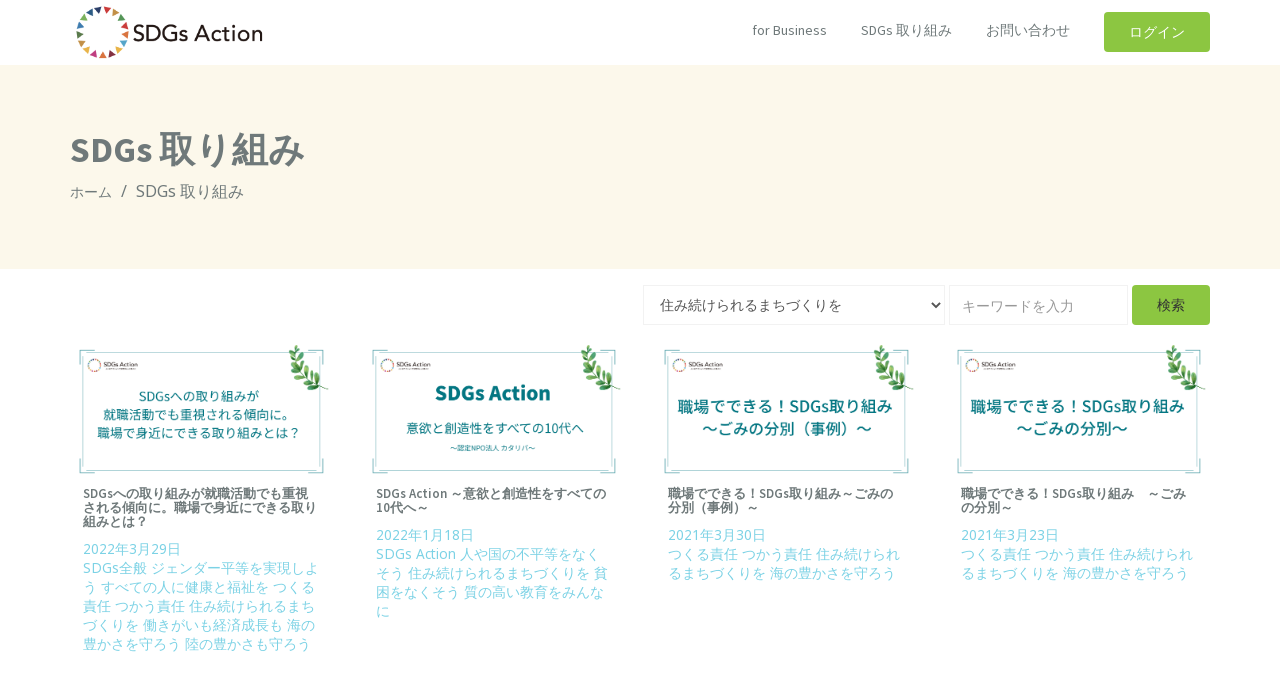

--- FILE ---
content_type: text/html; charset=UTF-8
request_url: https://www.sdgs-action.jp/blog?cat=42
body_size: 28820
content:
<!DOCTYPE html>
<html lang="ja"
	prefix="og: https://ogp.me/ns#" >

<head>
	<meta charset="UTF-8">
	<meta name="viewport" content="width=device-width, initial-scale=1.0">
			<link rel="shortcut icon" href="https://sdgsaction-release-storag.s3-accelerate.amazonaws.com/wp-content/uploads/2021/04/GuMSkA9u-favicon.png" type="image/x-icon"/>
	
	<link rel="profile" href="http://gmpg.org/xfn/11">
	<link rel="pingback" href="https://www.sdgs-action.jp/xmlrpc.php">
	<title>SDGs 取り組み | SDGs Action</title>

		<!-- All in One SEO 4.1.5.3 -->
		<meta name="robots" content="max-image-preview:large" />
		<link rel="canonical" href="https://www.sdgs-action.jp/blog" />
		<meta property="og:locale" content="ja_JP" />
		<meta property="og:site_name" content="SDGs Action | 1人1人の想いを届けるクラウドファンディングサイト" />
		<meta property="og:type" content="article" />
		<meta property="og:title" content="SDGs 取り組み | SDGs Action" />
		<meta property="og:url" content="https://www.sdgs-action.jp/blog" />
		<meta property="article:published_time" content="2020-05-25T15:27:06+00:00" />
		<meta property="article:modified_time" content="2021-01-26T02:57:57+00:00" />
		<meta name="twitter:card" content="summary" />
		<meta name="twitter:domain" content="www.sdgs-action.jp" />
		<meta name="twitter:title" content="SDGs 取り組み | SDGs Action" />
		<script type="application/ld+json" class="aioseo-schema">
			{"@context":"https:\/\/schema.org","@graph":[{"@type":"WebSite","@id":"https:\/\/www.sdgs-action.jp\/#website","url":"https:\/\/www.sdgs-action.jp\/","name":"SDGs Action","description":"1\u4eba1\u4eba\u306e\u60f3\u3044\u3092\u5c4a\u3051\u308b\u30af\u30e9\u30a6\u30c9\u30d5\u30a1\u30f3\u30c7\u30a3\u30f3\u30b0\u30b5\u30a4\u30c8","inLanguage":"ja","publisher":{"@id":"https:\/\/www.sdgs-action.jp\/#organization"}},{"@type":"Organization","@id":"https:\/\/www.sdgs-action.jp\/#organization","name":"\u682a\u5f0f\u4f1a\u793eTake Action","url":"https:\/\/www.sdgs-action.jp\/","logo":{"@type":"ImageObject","@id":"https:\/\/www.sdgs-action.jp\/#organizationLogo","url":"https:\/\/sdgsaction-release-storag.s3-accelerate.amazonaws.com\/wp-content\/uploads\/2021\/04\/take-logo.jpg"},"image":{"@id":"https:\/\/www.sdgs-action.jp\/#organizationLogo"}},{"@type":"BreadcrumbList","@id":"https:\/\/www.sdgs-action.jp\/blog\/#breadcrumblist","itemListElement":[{"@type":"ListItem","@id":"https:\/\/www.sdgs-action.jp\/#listItem","position":1,"item":{"@type":"WebPage","@id":"https:\/\/www.sdgs-action.jp\/","name":"\u30db\u30fc\u30e0","description":"1\u4eba1\u4eba\u306e\u60f3\u3044\u3092\u5c4a\u3051\u308b\u30af\u30e9\u30a6\u30c9\u30d5\u30a1\u30f3\u30c7\u30a3\u30f3\u30b0\u30b5\u30a4\u30c8","url":"https:\/\/www.sdgs-action.jp\/"},"nextItem":"https:\/\/www.sdgs-action.jp\/blog#listItem"},{"@type":"ListItem","@id":"https:\/\/www.sdgs-action.jp\/blog#listItem","position":2,"item":{"@type":"WebPage","@id":"https:\/\/www.sdgs-action.jp\/blog","name":"SDGs \u53d6\u308a\u7d44\u307f","url":"https:\/\/www.sdgs-action.jp\/blog"},"previousItem":"https:\/\/www.sdgs-action.jp\/#listItem"}]},{"@type":"CollectionPage","@id":"https:\/\/www.sdgs-action.jp\/blog\/#collectionpage","url":"https:\/\/www.sdgs-action.jp\/blog\/","name":"SDGs \u53d6\u308a\u7d44\u307f | SDGs Action","inLanguage":"ja","isPartOf":{"@id":"https:\/\/www.sdgs-action.jp\/#website"},"breadcrumb":{"@id":"https:\/\/www.sdgs-action.jp\/blog\/#breadcrumblist"}}]}
		</script>
		<!-- All in One SEO -->


<!-- Google Tag Manager for WordPress by gtm4wp.com -->
<script data-cfasync="false" data-pagespeed-no-defer type="text/javascript">//<![CDATA[
	var gtm4wp_datalayer_name = "dataLayer";
	var dataLayer = dataLayer || [];
	var gtm4wp_use_sku_instead        = 0;
	var gtm4wp_id_prefix              = '';
	var gtm4wp_remarketing            = false;
	var gtm4wp_eec                    = false;
	var gtm4wp_classicec              = 1;
	var gtm4wp_currency               = 'JPY';
	var gtm4wp_product_per_impression = 0;
	var gtm4wp_needs_shipping_address = false;
	var gtm4wp_business_vertical      = 'retail';
	var gtm4wp_business_vertical_id   = 'id';
//]]>
</script>
<!-- End Google Tag Manager for WordPress by gtm4wp.com --><link rel='dns-prefetch' href='//ajax.googleapis.com' />
<link rel='dns-prefetch' href='//fonts.googleapis.com' />
<link rel='dns-prefetch' href='//s.w.org' />
<link rel="alternate" type="application/rss+xml" title="SDGs Action &raquo; フィード" href="https://www.sdgs-action.jp/feed" />
<link rel="alternate" type="application/rss+xml" title="SDGs Action &raquo; コメントフィード" href="https://www.sdgs-action.jp/comments/feed" />
		<script type="text/javascript">
			window._wpemojiSettings = {"baseUrl":"https:\/\/s.w.org\/images\/core\/emoji\/13.1.0\/72x72\/","ext":".png","svgUrl":"https:\/\/s.w.org\/images\/core\/emoji\/13.1.0\/svg\/","svgExt":".svg","source":{"concatemoji":"https:\/\/www.sdgs-action.jp\/wp-includes\/js\/wp-emoji-release.min.js?ver=5.8.1"}};
			!function(e,a,t){var n,r,o,i=a.createElement("canvas"),p=i.getContext&&i.getContext("2d");function s(e,t){var a=String.fromCharCode;p.clearRect(0,0,i.width,i.height),p.fillText(a.apply(this,e),0,0);e=i.toDataURL();return p.clearRect(0,0,i.width,i.height),p.fillText(a.apply(this,t),0,0),e===i.toDataURL()}function c(e){var t=a.createElement("script");t.src=e,t.defer=t.type="text/javascript",a.getElementsByTagName("head")[0].appendChild(t)}for(o=Array("flag","emoji"),t.supports={everything:!0,everythingExceptFlag:!0},r=0;r<o.length;r++)t.supports[o[r]]=function(e){if(!p||!p.fillText)return!1;switch(p.textBaseline="top",p.font="600 32px Arial",e){case"flag":return s([127987,65039,8205,9895,65039],[127987,65039,8203,9895,65039])?!1:!s([55356,56826,55356,56819],[55356,56826,8203,55356,56819])&&!s([55356,57332,56128,56423,56128,56418,56128,56421,56128,56430,56128,56423,56128,56447],[55356,57332,8203,56128,56423,8203,56128,56418,8203,56128,56421,8203,56128,56430,8203,56128,56423,8203,56128,56447]);case"emoji":return!s([10084,65039,8205,55357,56613],[10084,65039,8203,55357,56613])}return!1}(o[r]),t.supports.everything=t.supports.everything&&t.supports[o[r]],"flag"!==o[r]&&(t.supports.everythingExceptFlag=t.supports.everythingExceptFlag&&t.supports[o[r]]);t.supports.everythingExceptFlag=t.supports.everythingExceptFlag&&!t.supports.flag,t.DOMReady=!1,t.readyCallback=function(){t.DOMReady=!0},t.supports.everything||(n=function(){t.readyCallback()},a.addEventListener?(a.addEventListener("DOMContentLoaded",n,!1),e.addEventListener("load",n,!1)):(e.attachEvent("onload",n),a.attachEvent("onreadystatechange",function(){"complete"===a.readyState&&t.readyCallback()})),(n=t.source||{}).concatemoji?c(n.concatemoji):n.wpemoji&&n.twemoji&&(c(n.twemoji),c(n.wpemoji)))}(window,document,window._wpemojiSettings);
		</script>
		<style type="text/css">
img.wp-smiley,
img.emoji {
	display: inline !important;
	border: none !important;
	box-shadow: none !important;
	height: 1em !important;
	width: 1em !important;
	margin: 0 .07em !important;
	vertical-align: -0.1em !important;
	background: none !important;
	padding: 0 !important;
}
</style>
	<link rel='stylesheet' id='wp-block-library-css'  href='https://www.sdgs-action.jp/wp-includes/css/dist/block-library/style.min.css?ver=5.8.1' type='text/css' media='all' />
<style id='wp-block-library-theme-inline-css' type='text/css'>
#start-resizable-editor-section{display:none}.wp-block-audio figcaption{color:#555;font-size:13px;text-align:center}.is-dark-theme .wp-block-audio figcaption{color:hsla(0,0%,100%,.65)}.wp-block-code{font-family:Menlo,Consolas,monaco,monospace;color:#1e1e1e;padding:.8em 1em;border:1px solid #ddd;border-radius:4px}.wp-block-embed figcaption{color:#555;font-size:13px;text-align:center}.is-dark-theme .wp-block-embed figcaption{color:hsla(0,0%,100%,.65)}.blocks-gallery-caption{color:#555;font-size:13px;text-align:center}.is-dark-theme .blocks-gallery-caption{color:hsla(0,0%,100%,.65)}.wp-block-image figcaption{color:#555;font-size:13px;text-align:center}.is-dark-theme .wp-block-image figcaption{color:hsla(0,0%,100%,.65)}.wp-block-pullquote{border-top:4px solid;border-bottom:4px solid;margin-bottom:1.75em;color:currentColor}.wp-block-pullquote__citation,.wp-block-pullquote cite,.wp-block-pullquote footer{color:currentColor;text-transform:uppercase;font-size:.8125em;font-style:normal}.wp-block-quote{border-left:.25em solid;margin:0 0 1.75em;padding-left:1em}.wp-block-quote cite,.wp-block-quote footer{color:currentColor;font-size:.8125em;position:relative;font-style:normal}.wp-block-quote.has-text-align-right{border-left:none;border-right:.25em solid;padding-left:0;padding-right:1em}.wp-block-quote.has-text-align-center{border:none;padding-left:0}.wp-block-quote.is-large,.wp-block-quote.is-style-large{border:none}.wp-block-search .wp-block-search__label{font-weight:700}.wp-block-group.has-background{padding:1.25em 2.375em;margin-top:0;margin-bottom:0}.wp-block-separator{border:none;border-bottom:2px solid;margin-left:auto;margin-right:auto;opacity:.4}.wp-block-separator:not(.is-style-wide):not(.is-style-dots){width:100px}.wp-block-separator.has-background:not(.is-style-dots){border-bottom:none;height:1px}.wp-block-separator.has-background:not(.is-style-wide):not(.is-style-dots){height:2px}.wp-block-table thead{border-bottom:3px solid}.wp-block-table tfoot{border-top:3px solid}.wp-block-table td,.wp-block-table th{padding:.5em;border:1px solid;word-break:normal}.wp-block-table figcaption{color:#555;font-size:13px;text-align:center}.is-dark-theme .wp-block-table figcaption{color:hsla(0,0%,100%,.65)}.wp-block-video figcaption{color:#555;font-size:13px;text-align:center}.is-dark-theme .wp-block-video figcaption{color:hsla(0,0%,100%,.65)}.wp-block-template-part.has-background{padding:1.25em 2.375em;margin-top:0;margin-bottom:0}#end-resizable-editor-section{display:none}
</style>
<link rel='stylesheet' id='wp-components-css'  href='https://www.sdgs-action.jp/wp-includes/css/dist/components/style.min.css?ver=5.8.1' type='text/css' media='all' />
<link rel='stylesheet' id='wp-block-editor-css'  href='https://www.sdgs-action.jp/wp-includes/css/dist/block-editor/style.min.css?ver=5.8.1' type='text/css' media='all' />
<link rel='stylesheet' id='wp-nux-css'  href='https://www.sdgs-action.jp/wp-includes/css/dist/nux/style.min.css?ver=5.8.1' type='text/css' media='all' />
<link rel='stylesheet' id='wp-reusable-blocks-css'  href='https://www.sdgs-action.jp/wp-includes/css/dist/reusable-blocks/style.min.css?ver=5.8.1' type='text/css' media='all' />
<link rel='stylesheet' id='wp-editor-css'  href='https://www.sdgs-action.jp/wp-includes/css/dist/editor/style.min.css?ver=5.8.1' type='text/css' media='all' />
<link rel='stylesheet' id='mux_video_block_style-css'  href='https://www.sdgs-action.jp/wp-content/plugins/ilab-media-tools/public/blocks/mediacloud-mux.blocks.style.css' type='text/css' media='all' />
<link rel='stylesheet' id='wc-blocks-vendors-style-css'  href='https://www.sdgs-action.jp/wp-content/plugins/woocommerce/packages/woocommerce-blocks/build/wc-blocks-vendors-style.css?ver=5.9.1' type='text/css' media='all' />
<link rel='stylesheet' id='wc-blocks-style-css'  href='https://www.sdgs-action.jp/wp-content/plugins/woocommerce/packages/woocommerce-blocks/build/wc-blocks-style.css?ver=5.9.1' type='text/css' media='all' />
<link rel='stylesheet' id='woocommerce-layout-css'  href='https://www.sdgs-action.jp/wp-content/plugins/woocommerce/assets/css/woocommerce-layout.css?ver=5.8.0' type='text/css' media='all' />
<link rel='stylesheet' id='woocommerce-smallscreen-css'  href='https://www.sdgs-action.jp/wp-content/plugins/woocommerce/assets/css/woocommerce-smallscreen.css?ver=5.8.0' type='text/css' media='only screen and (max-width: 768px)' />
<link rel='stylesheet' id='woocommerce-general-css'  href='https://www.sdgs-action.jp/wp-content/plugins/woocommerce/assets/css/woocommerce.css?ver=5.8.0' type='text/css' media='all' />
<style id='woocommerce-inline-inline-css' type='text/css'>
.woocommerce form .form-row .required { visibility: visible; }
</style>
<link rel='stylesheet' id='neo-crowdfunding-css-front-css'  href='https://www.sdgs-action.jp/wp-content/plugins/wp-crowdfunding/assets/css/dist/crowdfunding-front.css?ver=2.1.1' type='text/css' media='all' />
<link rel='stylesheet' id='jquery-ui-css'  href='https://ajax.googleapis.com/ajax/libs/jqueryui/1.8/themes/base/jquery-ui.css?ver=5.8.1' type='text/css' media='all' />
<link rel='stylesheet' id='buttons-css'  href='https://www.sdgs-action.jp/wp-includes/css/buttons.min.css?ver=5.8.1' type='text/css' media='all' />
<link rel='stylesheet' id='dashicons-css'  href='https://www.sdgs-action.jp/wp-includes/css/dashicons.min.css?ver=5.8.1' type='text/css' media='all' />
<link rel='stylesheet' id='mediaelement-css'  href='https://www.sdgs-action.jp/wp-includes/js/mediaelement/mediaelementplayer-legacy.min.css?ver=4.2.16' type='text/css' media='all' />
<link rel='stylesheet' id='wp-mediaelement-css'  href='https://www.sdgs-action.jp/wp-includes/js/mediaelement/wp-mediaelement.min.css?ver=5.8.1' type='text/css' media='all' />
<link rel='stylesheet' id='media-views-css'  href='https://www.sdgs-action.jp/wp-includes/css/media-views.min.css?ver=5.8.1' type='text/css' media='all' />
<link rel='stylesheet' id='imgareaselect-css'  href='https://www.sdgs-action.jp/wp-includes/js/imgareaselect/imgareaselect.css?ver=0.9.8' type='text/css' media='all' />
<link rel='stylesheet' id='wpcf_style-css'  href='https://www.sdgs-action.jp/wp-content/plugins/wp-crowdfunding/wpcftemplate/woocommerce/basic/style.css?ver=2.1.1' type='text/css' media='all' />
<link rel='stylesheet' id='wc-gateway-linepay-smart-payment-buttons-css'  href='https://www.sdgs-action.jp/wp-content/plugins/woocommerce-for-japan/assets/css/linepay_button.css?ver=5.8.1' type='text/css' media='all' />
<link rel='stylesheet' id='parent-style-css'  href='https://www.sdgs-action.jp/wp-content/themes/crowdfunding/style.css?ver=5.8.1' type='text/css' media='all' />
<link rel='stylesheet' id='bootstrap-css'  href='https://www.sdgs-action.jp/wp-content/themes/crowdfunding/css/bootstrap.min.css?ver=5.8.1' type='text/css' media='all' />
<link rel='stylesheet' id='fontawesome-css'  href='https://www.sdgs-action.jp/wp-content/themes/crowdfunding/css/font-awesome.css?ver=5.8.1' type='text/css' media='all' />
<link rel='stylesheet' id='owl-carousel-css-css'  href='https://www.sdgs-action.jp/wp-content/themes/crowdfunding/css/owl.carousel.css?ver=5.8.1' type='text/css' media='all' />
<link rel='stylesheet' id='owl-theme-css-css'  href='https://www.sdgs-action.jp/wp-content/themes/crowdfunding/css/owl.theme.css?ver=5.8.1' type='text/css' media='all' />
<link rel='stylesheet' id='owl-transitions-css-css'  href='https://www.sdgs-action.jp/wp-content/themes/crowdfunding/css/owl.transitions.css?ver=5.8.1' type='text/css' media='all' />
<link rel='stylesheet' id='animated-css'  href='https://www.sdgs-action.jp/wp-content/themes/crowdfunding/css/animated.css?ver=5.8.1' type='text/css' media='all' />
<link rel='stylesheet' id='crowdfunding-main-css-css'  href='https://www.sdgs-action.jp/wp-content/themes/crowdfunding/css/main.css?ver=5.8.1' type='text/css' media='all' />
<link rel='stylesheet' id='responsive-css'  href='https://www.sdgs-action.jp/wp-content/themes/crowdfunding/css/responsive.css?ver=5.8.1' type='text/css' media='all' />
<link rel='stylesheet' id='thm-style-css'  href='https://www.sdgs-action.jp/wp-content/themes/crowdfunding-for-sdgsaction/style.css?ver=5.8.1' type='text/css' media='all' />
<link rel='stylesheet' id='quick-preset-css'  href='https://www.sdgs-action.jp/wp-content/themes/crowdfunding-for-sdgsaction/quick-preset.php?ver=5.8.1' type='text/css' media='all' />
<link rel='stylesheet' id='quick-style-css'  href='https://www.sdgs-action.jp/wp-content/themes/crowdfunding-for-sdgsaction/quick-style.php?ver=5.8.1' type='text/css' media='all' />
<link rel='stylesheet' id='redux-google-fonts-themeum_options-css'  href='https://fonts.googleapis.com/css?family=Noto+Sans%3A400%2C700%2C400italic%2C700italic%7CSource+Sans+Pro%3A200%2C300%2C400%2C600%2C700%2C900%2C200italic%2C300italic%2C400italic%2C600italic%2C700italic%2C900italic&#038;ver=1769429668' type='text/css' media='all' />
<link rel='stylesheet' id='kc-general-css'  href='https://www.sdgs-action.jp/wp-content/plugins/kingcomposer/assets/frontend/css/kingcomposer.min.css?ver=2.9.6' type='text/css' media='all' />
<link rel='stylesheet' id='kc-animate-css'  href='https://www.sdgs-action.jp/wp-content/plugins/kingcomposer/assets/css/animate.css?ver=2.9.6' type='text/css' media='all' />
<link rel='stylesheet' id='kc-icon-1-css'  href='https://www.sdgs-action.jp/wp-content/plugins/kingcomposer/assets/css/icons.css?ver=2.9.6' type='text/css' media='all' />
<link rel="https://api.w.org/" href="https://www.sdgs-action.jp/wp-json/" /><link rel="EditURI" type="application/rsd+xml" title="RSD" href="https://www.sdgs-action.jp/xmlrpc.php?rsd" />
<link rel="wlwmanifest" type="application/wlwmanifest+xml" href="https://www.sdgs-action.jp/wp-includes/wlwmanifest.xml" /> 
<meta name="generator" content="WordPress 5.8.1" />
<meta name="generator" content="WooCommerce 5.8.0" />
<meta name="generator" content="WP Crowdfunding 2.1.1" />
<script type="text/javascript">var kc_script_data={ajax_url:"https://www.sdgs-action.jp/wp-admin/admin-ajax.php"}</script><style type="text/css"> .wpneo_donate_button, 
                            #wpneo-tab-reviews .submit,
                            .wpneo-edit-btn,
                            .wpneo-image-upload.float-right,
                            .wpneo-image-upload-btn,
                            .wpneo-save-btn,
                            #wpneo_active_edit_form,
                            .removeCampaignRewards,
                            #addreward,
                            .btn-style1,
                            #addcampaignupdate,
                            .wpneo-profile-button,
                            .dashboard-btn-link,
                            .wpneo_login_form_div #wp-submit,
                            .wpneo-submit-campaign,
                            input[type="button"].wpneo-image-upload,
                            input[type="button"]#search-submit,
                            #addreward,input[type="submit"].wpneo-submit-campaign,
                            .dashboard-btn-link,.label-primary,
                            #wpneofrontenddata input[type="button"],
                            #wpneofrontenddata .wpneo-form-action input[type="submit"].wpneo-submit-campaign,
                            .btn-style1,#wpneo-tab-reviews .submit,.dashboard-head-date input[type="submit"],
                            .wp-crowd-btn-primary, .wpneo_withdraw_button,.wpneo-dashboard-head-left ul li.active,
                            .wpneo-pagination ul li a:hover, .wpneo-pagination ul li span.current{ background-color:#2d7bbf; color:#fff; }.wpneo_donate_button:hover, 
                            #wpneo-tab-reviews .submit:hover,
                            .wpneo-edit-btn:hover,
                            .wpneo-image-upload.float-right:hover,
                            .wpneo-image-upload-btn:hover,
                            .wpneo-save-btn:hover,
                            .removeCampaignRewards:hover,
                            #addreward:hover,
                            .removecampaignupdate:hover,
                            .btn-style1:hover,
                            #addcampaignupdate:hover,
                            #wpneo_active_edit_form:hover,
                            .removecampaignupdate:hover,
                            .wpneo-profile-button:hover,
                            .dashboard-btn-link:hover,
                            #wpneofrontenddata input[type="button"]:hover,
                            #wpneofrontenddata .wpneo-form-action input[type="submit"].wpneo-submit-campaign:hover,
                            .wpneo_login_form_div #wp-submit:hover,
                            .wpneo-submit-campaign:hover,
                            .wpneo_donate_button:hover,.dashboard-head-date input[type="submit"]:hover,
                            .wp-crowd-btn-primary:hover,
                            .wpneo_withdraw_button:hover{ background-color:#568ebf; color:#fff; }#neo-progressbar > div,
                            ul.wpneo-crowdfunding-update li:hover span.round-circle,
                            .wpneo-links li a:hover, .wpneo-links li.active a,#neo-progressbar > div {
                                background-color: #2d7bbf;
                            }
                            .wpneo-dashboard-summary ul li.active {
                                background: #2d7bbf;
                            }
                            .wpneo-tabs-menu li.wpneo-current {
                                border-bottom: 3px solid #2d7bbf;
                            }
                            .wpneo-pagination ul li a:hover,
                            .wpneo-pagination ul li span.current {
                                border: 2px solid #2d7bbf;
                            }
                            .wpneo-dashboard-summary ul li.active:after {
                                border-color: #2d7bbf rgba(0, 128, 0, 0) rgba(255, 255, 0, 0) rgba(0, 0, 0, 0);
                            }
                            .wpneo-fields input[type="email"]:focus,
                            .wpneo-fields input[type="text"]:focus,
                            .wpneo-fields select:focus,
                            .wpneo-fields textarea {
                                border-color: #2d7bbf;
                            }
                            .wpneo-link-style1,
                            ul.wpneo-crowdfunding-update li .wpneo-crowdfunding-update-title,
                            .wpneo-fields-action span a:hover,.wpneo-name > p,
                            .wpneo-listings-dashboard .wpneo-listing-content h4 a,
                            .wpneo-listings-dashboard .wpneo-listing-content .wpneo-author a,
                            .wpcf-order-view,#wpneo_crowdfunding_modal_message td a,
                            .dashboard-price-number,.wpcrowd-listing-content .wpcrowd-admin-title h3 a,
                            .campaign-listing-page .stripe-table a,.stripe-table  a.label-default:hover,
                            a.wpneo-fund-modal-btn.wpneo-link-style1,.wpneo-tabs-menu li.wpneo-current a,
                            .wpneo-links div a:hover, .wpneo-links div.active a{
                                color: #2d7bbf;
                            }
                            .wpneo-links div a:hover .wpcrowd-arrow-down, .wpneo-links div.active a .wpcrowd-arrow-down {
                                border: solid #2d7bbf;
                                border-width: 0 2px 2px 0;
                            }
                            .wpneo-listings-dashboard .wpneo-listing-content h4 a:hover,
                            .wpneo-listings-dashboard .wpneo-listing-content .wpneo-author a:hover,
                            #wpneo_crowdfunding_modal_message td a:hover{
                                color: rgba(#2d7bbf,#2d7bbf,#2d7bbf,0.95);
                            }.tab-rewards-wrapper .overlay { background: rgba(45,123,191,.95); } </style>
<!-- Google Tag Manager for WordPress by gtm4wp.com -->
<script data-cfasync="false" data-pagespeed-no-defer type="text/javascript">//<![CDATA[
	var dataLayer_content = {"pagePostType":"bloghome"};
	dataLayer.push( dataLayer_content );//]]>
</script>
<script data-cfasync="false">//<![CDATA[
(function(w,d,s,l,i){w[l]=w[l]||[];w[l].push({'gtm.start':
new Date().getTime(),event:'gtm.js'});var f=d.getElementsByTagName(s)[0],
j=d.createElement(s),dl=l!='dataLayer'?'&l='+l:'';j.async=true;j.src=
'//www.googletagmanager.com/gtm.'+'js?id='+i+dl;f.parentNode.insertBefore(j,f);
})(window,document,'script','dataLayer','GTM-53B48ZG');//]]>
</script>
<!-- End Google Tag Manager -->
<!-- End Google Tag Manager for WordPress by gtm4wp.com -->	<noscript><style>.woocommerce-product-gallery{ opacity: 1 !important; }</style></noscript>
	<style type="text/css">.recentcomments a{display:inline !important;padding:0 !important;margin:0 !important;}</style>		<style type="text/css" id="wp-custom-css">
			p.animated{
	text-align:center;
}
div.user-profile{
	display:none;
}
.woocommerce-checkout-payment .wc_payment_methods.payment_methods.methods{
   display: none !important;
}
		</style>
		<style type="text/css" title="dynamic-css" class="options-output">body{background-color:#ffffff;}body{font-family:"Noto Sans";font-weight:400;font-style:normal;color:#6f797a;font-size:16px;}#main-menu .nav>li>a, #main-menu ul.sub-menu li > a{font-family:"Source Sans Pro";font-weight:400;font-style:normal;color:#6f797a;font-size:14px;}h1{font-family:"Source Sans Pro";font-weight:600;font-style:normal;color:#6f797a;font-size:42px;}h2{font-family:"Source Sans Pro";font-weight:600;font-style:normal;color:#6f797a;font-size:36px;}h3{font-family:"Source Sans Pro";font-weight:600;font-style:normal;color:#6f797a;font-size:24px;}h4{font-family:"Source Sans Pro";font-weight:600;font-style:normal;color:#6f797a;font-size:20px;}h5{font-family:"Source Sans Pro";font-weight:600;font-style:normal;color:#6f797a;font-size:18px;}</style></head>

 <body class="blog fullwidth-bg theme-crowdfunding kc-css-system woocommerce-no-js">
	<div id="page" class="hfeed site fullwidth">
		<header id="masthead" class="site-header header" role="banner">
			<div id="header-container">
				<div id="navigation" class="container">
                    <div class="row">
                        <div class="col-md-3">
        					<div class="navbar-header">
        						<button type="button" class="navbar-toggle" data-toggle="collapse" data-target=".navbar-collapse">
        							<span class="icon-bar"></span>
        							<span class="icon-bar"></span>
        							<span class="icon-bar"></span>
        						</button>
                                <div class="logo-wrapper">
        	                       <a class="navbar-brand" href="https://www.sdgs-action.jp">
        		                    	        												<img class="enter-logo img-responsive" src="https://sdgsaction-release-storag.s3-accelerate.amazonaws.com/wp-content/uploads/2021/04/title.logo_.alpha_.png" alt="" title="">
        											        		                     </a>
                                </div>     
        					</div>
                        </div>

                        <div class="col-md-9">

                            <div id="main-menu" class="hidden-sm hidden-xs ">

                                
								<ul id="menu-%e3%83%98%e3%83%83%e3%83%80%e3%83%bc%e3%83%a1%e3%83%8b%e3%83%a5%e3%83%bc" class="nav">

									<!-- <li class=" menu-item menu-item-type-post_type menu-item-object-page has-menu-child"><a href="https://www.sdgs-action.jp/search-project">プロジェクトをさがす</a></li> -->
									<!-- <li class=" menu-item menu-item-type-post_type menu-item-object-page has-menu-child"><a href="https://www.sdgs-action.jp/about-us">SDGsActionとは？</a></li> -->
									<li class=" menu-item menu-item-type-post_type menu-item-object-page has-menu-child"><a href="https://www.sdgs-action.jp/platform/index.html" >for Business</a></li>
									<li class=" menu-item menu-item-type-post_type menu-item-object-page has-menu-child"><a href="https://www.sdgs-action.jp/blog" >SDGs 取り組み</a></li>
									<li class=" menu-item menu-item-type-post_type menu-item-object-page has-menu-child"><a href="https://www.take-action.co.jp/contact/contactpage" >お問い合わせ</a></li>

									<li class=" menu-item menu-item-type-post_type menu-item-object-page has-menu-child"><a href="/my-account-2?redirect_to=https%3A%2F%2Fwww.sdgs-action.jp"><button type="submit" class="btn btn-sm btn-default" style="padding: 0 25px;line-height: 40px;border-radius: 4px;box-shadow: none;font-size: 14px;text-transform: uppercase;font-weight: 500;border: none;-webkit-transition: .3s;transition: .3s;color:#fff;background-color: #8cc641;margin-right:-15px">ログイン</button></a></li>
								</ul>
                            </div><!--/#main-menu-->
                        </div>

                        <div id="mobile-menu" class="visible-sm visible-xs">
                            <div class="collapse navbar-collapse tablet-responsive-collapse">
								<ul id="menu-%e3%83%98%e3%83%83%e3%83%80%e3%83%bc%e3%83%a1%e3%83%8b%e3%83%a5%e3%83%bc" class="nav navbar-nav">
									<li class=" menu-item menu-item-type-post_type menu-item-object-page has-menu-child"><a href="https://www.sdgs-action.jp/platform/index.html" >for Business</a></li>
									<li id="menu-item-999997" class="menu-item menu-item-type-post_type menu-item-object-page menu-item-123"><a href="https://www.sdgs-action.jp/blog" >SDGs 取り組み</a></li>
									<li class=" menu-item menu-item-type-post_type menu-item-object-page has-menu-child"></li>
									<li class=" menu-item menu-item-type-post_type menu-item-object-page has-menu-child"><a href="https://www.take-action.co.jp/contact/contactpage" >お問い合わせ</a></li>
									<li id="menu-item-999999" class="menu-item menu-item-type-post_type menu-item-object-page menu-item-234"><a href="/my-account-2" style="">ログイン / 新規登録</a></li>
								</ul>
                                                            </div>
                        </div><!--/.#mobile-menu-->
                    </div><!--/.row--> 
				</div><!--/.container--> 
			</div>

		</header><!--/#header-->
        <div class=“clearfix”></div>
        <!-- sign in form -->
        <section id="sign-form">
             <div id="myaccount" class="modal fade">
                <div class="modal-dialog modal-lg">
                     <div class="modal-content">
                         <div class="modal-header">
                             <i class="fa fa-close close" data-dismiss="modal"></i>
                         </div>
                         <div class="modal-body text-center">
                             <h3>ようこそ</h3>
                             <p>Share your idea, put up your feet, stay awhile.</p>
                             <form id="login" action="login" method="post">
                                <div class="login-error alert alert-info" role="alert"></div>
                                <input type="text"  id="username" name="username" class="form-control" placeholder="ユーザー名">
                                <input type="password" id="password" name="password" class="form-control" placeholder="パスワード">
                                <input type="submit" class="btn btn-default btn-block submit_button"  value="Login" name="submit">
                                <a class="forget-password" href="https://www.sdgs-action.jp/wp-login.php?action=lostpassword"><strong>パスワードをお忘れですか?</strong></a>
                                <p class="not-member">会員登録はお済みですか？ <a href="https://www.sdgs-action.jp/my-account"><strong>今すぐ参加</strong></a></p>
                                <input type="hidden" id="security" name="security" value="9275fe6cbb" /><input type="hidden" name="_wp_http_referer" value="/blog?cat=42" />                             </form>
                         </div>
                     </div>
                 </div> 
             </div>
        </section> <!-- end sign-in form -->
        <div id="logout-url" class="hidden">https://www.sdgs-action.jp/wp-login.php?action=logout&amp;redirect_to=https%3A%2F%2Fwww.sdgs-action.jp&amp;_wpnonce=8d07467ca5</div>
<section id="main">
	<div class="sub-title" style="background-color:#444;padding: 65px 0;margin-bottom:1em;">
		<div class="container">
			<div class="sub-title-inner">
				<h2>SDGs 取り組み</h2>
				<div class="themeum-breadcrumbs">
					<ul class="breadcrumb">
						<li>
							<a href="/" class="breadcrumb_home">ホーム</a>
						</li>
						<li class="active">SDGs 取り組み</li>
				</ul>
				</div>
			</div>
		</div>
	</div>
<!-- 
	<div class="sub-title" style="background-color:#444;padding: 65px 0;">
		<div class="container">
			<div class="sub-title-inner">
				<h2>SDGsAction通信</h2>
				<div class="themeum-breadcrumbs">
					<ul class="breadcrumb">
						<li>
						<a href="https://sdgs-action.take-action-internal.com" class="breadcrumb_home">ホーム</a>
						</li>
						<li class="active">
						SDGsAction通信  
						</li>
					</ul>
				</div>
			</div>
		</div>
	</div> -->

	<div class="container">
<style>
.search-form-dropdown{
	/* width:auto; */
}
#search-form{
	margin-bottom:1em;
}
</style>
		<div id="search-form">
			<div class="row hidden-xs">
				<div class="col-xs-12">
					<form method="get" action="https://www.sdgs-action.jp/blog" class="form-inline pull-right">
						<div class="form-group">
							<select  name='cat' id='cat' class='form-control search-form-dropdown' >
	<option value='-1'>カテゴリを選択</option>
	<option class="level-0" value="1">SDGs全般</option>
	<option class="level-0" value="19">貧困をなくそう</option>
	<option class="level-0" value="20">飢餓をゼロ</option>
	<option class="level-0" value="21">すべての人に健康と福祉を</option>
	<option class="level-0" value="22">質の高い教育をみんなに</option>
	<option class="level-0" value="23">ジェンダー平等を実現しよう</option>
	<option class="level-0" value="37">安全な水とトイレを世界中に</option>
	<option class="level-0" value="38">エネルギーをみんなに そしてクリーンに</option>
	<option class="level-0" value="39">働きがいも経済成長も</option>
	<option class="level-0" value="41">人や国の不平等をなくそう</option>
	<option class="level-0" value="42" selected="selected">住み続けられるまちづくりを</option>
	<option class="level-0" value="43">つくる責任 つかう責任</option>
	<option class="level-0" value="44">気候変動に具体的な対策を</option>
	<option class="level-0" value="45">海の豊かさを守ろう</option>
	<option class="level-0" value="46">陸の豊かさも守ろう</option>
	<option class="level-0" value="47">平和と公正をすべての人に</option>
	<option class="level-0" value="48">パートナーシップで目標を達成しよう</option>
	<option class="level-0" value="76">SDGs Action</option>
</select>
						</div>
						<div class="form-group">
							<input name="s" type="text" placeholder="キーワードを入力" class="form-control" value="">
						</div>
						<div class="form-group">
							<button type="submit" class="btn btn-default">検索</button>
						</div>
					</form>
				</div>
			</div>
			<div  class="row visible-xs">
				<form method="get" action="https://www.sdgs-action.jp/blog" class="form-inline">
					<div class="col-xs-12" style="margin-bottom:.4em">
						<input name="s" type="text" placeholder="キーワードを入力" class="form-control" value="">
					</div>
					<div class="col-xs-8">
						<select  name='cat' id='cat' class='form-control search-form-dropdown' >
	<option value='-1'>カテゴリを選択</option>
	<option class="level-0" value="1">SDGs全般</option>
	<option class="level-0" value="19">貧困をなくそう</option>
	<option class="level-0" value="20">飢餓をゼロ</option>
	<option class="level-0" value="21">すべての人に健康と福祉を</option>
	<option class="level-0" value="22">質の高い教育をみんなに</option>
	<option class="level-0" value="23">ジェンダー平等を実現しよう</option>
	<option class="level-0" value="37">安全な水とトイレを世界中に</option>
	<option class="level-0" value="38">エネルギーをみんなに そしてクリーンに</option>
	<option class="level-0" value="39">働きがいも経済成長も</option>
	<option class="level-0" value="41">人や国の不平等をなくそう</option>
	<option class="level-0" value="42" selected="selected">住み続けられるまちづくりを</option>
	<option class="level-0" value="43">つくる責任 つかう責任</option>
	<option class="level-0" value="44">気候変動に具体的な対策を</option>
	<option class="level-0" value="45">海の豊かさを守ろう</option>
	<option class="level-0" value="46">陸の豊かさも守ろう</option>
	<option class="level-0" value="47">平和と公正をすべての人に</option>
	<option class="level-0" value="48">パートナーシップで目標を達成しよう</option>
	<option class="level-0" value="76">SDGs Action</option>
</select>
					</div>
					<div class="col-xs-4">
						<button type="submit" class="btn btn-default">検索</button>
					</div>
				</form>
			</div>
		</div>
	</div>

	<div class="container">
		<div class="" role="main">
<div class="row">
</div><div class="row">
<div class="col-sm-6 col-md-3" >
	<a href="https://www.sdgs-action.jp/project/2856">
	<div class="thumbnail" style="border:0;">
		<img src="https://sdgsaction-release-storag.s3-accelerate.amazonaws.com/wp-content/uploads/2022/03/8.png" alt="SDGsへの取り組みが就職活動でも重視される傾向に。職場で身近にできる取り組みとは？" style="max-height:9em;">
		<div class="caption">
			<h3 style="font-size:1.3rem">SDGsへの取り組みが就職活動でも重視される傾向に。職場で身近にできる取り組みとは？</h3>
			<div class="small">2022年3月29日</div>
			<div class="small">
							<span class=""><a href="https://www.sdgs-action.jp/blog?cat=1" rel="category tag">SDGs全般</a></span>
				<span class=""><a href="https://www.sdgs-action.jp/blog?cat=23" rel="category tag">ジェンダー平等を実現しよう</a></span>
				<span class=""><a href="https://www.sdgs-action.jp/blog?cat=21" rel="category tag">すべての人に健康と福祉を</a></span>
				<span class=""><a href="https://www.sdgs-action.jp/blog?cat=43" rel="category tag">つくる責任 つかう責任</a></span>
				<span class=""><a href="https://www.sdgs-action.jp/blog?cat=42" rel="category tag">住み続けられるまちづくりを</a></span>
				<span class=""><a href="https://www.sdgs-action.jp/blog?cat=39" rel="category tag">働きがいも経済成長も</a></span>
				<span class=""><a href="https://www.sdgs-action.jp/blog?cat=45" rel="category tag">海の豊かさを守ろう</a></span>
				<span class=""><a href="https://www.sdgs-action.jp/blog?cat=46" rel="category tag">陸の豊かさも守ろう</a></span>
			</div>
		</div>
	</div>
	</a>
</div>
<div class="col-sm-6 col-md-3" >
	<a href="https://www.sdgs-action.jp/project/2725">
	<div class="thumbnail" style="border:0;">
		<img src="https://sdgsaction-release-storag.s3-accelerate.amazonaws.com/wp-content/uploads/2022/03/sdgsaction_03.png" alt="SDGs Action ～意欲と創造性をすべての10代へ～" style="max-height:9em;">
		<div class="caption">
			<h3 style="font-size:1.3rem">SDGs Action ～意欲と創造性をすべての10代へ～</h3>
			<div class="small">2022年1月18日</div>
			<div class="small">
							<span class=""><a href="https://www.sdgs-action.jp/blog?cat=76" rel="category tag">SDGs Action</a></span>
				<span class=""><a href="https://www.sdgs-action.jp/blog?cat=41" rel="category tag">人や国の不平等をなくそう</a></span>
				<span class=""><a href="https://www.sdgs-action.jp/blog?cat=42" rel="category tag">住み続けられるまちづくりを</a></span>
				<span class=""><a href="https://www.sdgs-action.jp/blog?cat=19" rel="category tag">貧困をなくそう</a></span>
				<span class=""><a href="https://www.sdgs-action.jp/blog?cat=22" rel="category tag">質の高い教育をみんなに</a></span>
			</div>
		</div>
	</div>
	</a>
</div>
<div class="col-sm-6 col-md-3" >
	<a href="https://www.sdgs-action.jp/project/1408">
	<div class="thumbnail" style="border:0;">
		<img src="https://sdgsaction-release-storag.s3.ap-northeast-1.amazonaws.com/wp-content/uploads/2021/04/shokuba_02.png" alt="職場でできる！SDGs取り組み～ごみの分別（事例）～" style="max-height:9em;">
		<div class="caption">
			<h3 style="font-size:1.3rem">職場でできる！SDGs取り組み～ごみの分別（事例）～</h3>
			<div class="small">2021年3月30日</div>
			<div class="small">
							<span class=""><a href="https://www.sdgs-action.jp/blog?cat=43" rel="category tag">つくる責任 つかう責任</a></span>
				<span class=""><a href="https://www.sdgs-action.jp/blog?cat=42" rel="category tag">住み続けられるまちづくりを</a></span>
				<span class=""><a href="https://www.sdgs-action.jp/blog?cat=45" rel="category tag">海の豊かさを守ろう</a></span>
			</div>
		</div>
	</div>
	</a>
</div>
<div class="col-sm-6 col-md-3" >
	<a href="https://www.sdgs-action.jp/project/1381">
	<div class="thumbnail" style="border:0;">
		<img src="https://sdgsaction-release-storag.s3.ap-northeast-1.amazonaws.com/wp-content/uploads/2021/04/shokuba_01.png" alt="職場でできる！SDGs取り組み　～ごみの分別～" style="max-height:9em;">
		<div class="caption">
			<h3 style="font-size:1.3rem">職場でできる！SDGs取り組み　～ごみの分別～</h3>
			<div class="small">2021年3月23日</div>
			<div class="small">
							<span class=""><a href="https://www.sdgs-action.jp/blog?cat=43" rel="category tag">つくる責任 つかう責任</a></span>
				<span class=""><a href="https://www.sdgs-action.jp/blog?cat=42" rel="category tag">住み続けられるまちづくりを</a></span>
				<span class=""><a href="https://www.sdgs-action.jp/blog?cat=45" rel="category tag">海の豊かさを守ろう</a></span>
			</div>
		</div>
	</div>
	</a>
</div>
</div>
<div class="themeum-pagination"></div>
		</div>
	</div> <!-- #container -->

</main>

<!-- start footer -->
<footer id="footer">
    <div class="container">
        <div class="row">
            <div class="col-sm-3">
                <div><div id="nav_menu-9" class="widget widget_nav_menu" ><div class="menu-%e3%83%95%e3%83%83%e3%82%bf%e3%83%bc%e7%94%a8%e3%83%a1%e3%83%8b%e3%83%a5%e3%83%bc%e7%be%a41-container"><ul id="menu-%e3%83%95%e3%83%83%e3%82%bf%e3%83%bc%e7%94%a8%e3%83%a1%e3%83%8b%e3%83%a5%e3%83%bc%e7%be%a41" class="menu"><li id="menu-item-1005" class="menu-item menu-item-type-custom menu-item-object-custom menu-item-1005"><a href="/">ホーム</a></li>
<li id="menu-item-1000" class="menu-item menu-item-type-post_type menu-item-object-page menu-item-1000"><a href="https://www.sdgs-action.jp/my-account-2">マイアカウント</a></li>
<li id="menu-item-1201" class="menu-item menu-item-type-post_type menu-item-object-page current-menu-item page_item page-item-29 current_page_item current_page_parent menu-item-1201"><a href="https://www.sdgs-action.jp/blog" aria-current="page">SDGs 取り組み</a></li>
<li id="menu-item-1006" class="menu-item menu-item-type-custom menu-item-object-custom menu-item-1006"><a href="https://www.take-action.co.jp/contact/contactpage">お問い合わせ</a></li>
</ul></div></div></div>            </div>
            <div class="col-sm-2 footer-menu-center">
                <div><div id="nav_menu-10" class="widget widget_nav_menu" ><div class="menu-%e3%83%95%e3%83%83%e3%82%bf%e3%83%bc%e7%94%a8%e3%83%a1%e3%83%8b%e3%83%a5%e3%83%bc%e7%be%a42-container"><ul id="menu-%e3%83%95%e3%83%83%e3%82%bf%e3%83%bc%e7%94%a8%e3%83%a1%e3%83%8b%e3%83%a5%e3%83%bc%e7%be%a42" class="menu"><li id="menu-item-1324" class="menu-item menu-item-type-custom menu-item-object-custom menu-item-1324"><a href="/search-project?cat=sdgs-01">貧困をなくそう</a></li>
<li id="menu-item-1325" class="menu-item menu-item-type-custom menu-item-object-custom menu-item-1325"><a href="/search-project?cat=sdgs-02">飢餓をゼロ</a></li>
<li id="menu-item-1326" class="menu-item menu-item-type-custom menu-item-object-custom menu-item-1326"><a href="/search-project?cat=sdgs-03">すべての人に健康と福祉を</a></li>
<li id="menu-item-1327" class="menu-item menu-item-type-custom menu-item-object-custom menu-item-1327"><a href="/search-project?cat=sdgs-04">質の高い教育をみんなに</a></li>
<li id="menu-item-1328" class="menu-item menu-item-type-custom menu-item-object-custom menu-item-1328"><a href="/search-project?cat=sdgs-05">ジェンダー平等を実現しよう</a></li>
<li id="menu-item-1329" class="menu-item menu-item-type-custom menu-item-object-custom menu-item-1329"><a href="/search-project?cat=sdgs-06">安全な水とトイレを世界中に</a></li>
</ul></div></div></div>            </div>
            <div class="col-sm-2 footer-menu-center">
                <div><div id="nav_menu-11" class="widget widget_nav_menu" ><div class="menu-%e3%83%95%e3%83%83%e3%82%bf%e3%83%bc%e7%94%a8%e3%83%a1%e3%83%8b%e3%83%a5%e3%83%bc%e7%be%a43-container"><ul id="menu-%e3%83%95%e3%83%83%e3%82%bf%e3%83%bc%e7%94%a8%e3%83%a1%e3%83%8b%e3%83%a5%e3%83%bc%e7%be%a43" class="menu"><li id="menu-item-1331" class="menu-item menu-item-type-custom menu-item-object-custom menu-item-1331"><a href="/search-project?cat=sdgs-07">エネルギーをみんなに そしてクリーンに</a></li>
<li id="menu-item-1332" class="menu-item menu-item-type-custom menu-item-object-custom menu-item-1332"><a href="/search-project?cat=sdgs-08">働きがいも経済成長も</a></li>
<li id="menu-item-1333" class="menu-item menu-item-type-custom menu-item-object-custom menu-item-1333"><a href="/search-project?cat=sdgs-09">産業と技術革新の基盤をつくろう</a></li>
<li id="menu-item-1334" class="menu-item menu-item-type-custom menu-item-object-custom menu-item-1334"><a href="/search-project?cat=sdgs-10">人や国の不平等をなくそう</a></li>
<li id="menu-item-1335" class="menu-item menu-item-type-custom menu-item-object-custom menu-item-1335"><a href="/search-project?cat=sdgs-11">住み続けられるまちづくりを</a></li>
<li id="menu-item-1336" class="menu-item menu-item-type-custom menu-item-object-custom menu-item-1336"><a href="/search-project?cat=sdgs-12">つくる責任 つかう責任</a></li>
</ul></div></div></div>            </div>
            <div class="col-sm-2 footer-menu-center">
                <div><div id="nav_menu-12" class="widget widget_nav_menu" ><div class="menu-%e3%83%95%e3%83%83%e3%82%bf%e3%83%bc%e7%94%a8%e3%83%a1%e3%83%8b%e3%83%a5%e3%83%bc%e7%be%a44-container"><ul id="menu-%e3%83%95%e3%83%83%e3%82%bf%e3%83%bc%e7%94%a8%e3%83%a1%e3%83%8b%e3%83%a5%e3%83%bc%e7%be%a44" class="menu"><li id="menu-item-1338" class="menu-item menu-item-type-custom menu-item-object-custom menu-item-1338"><a href="/search-project?cat=sdgs-13">気候変動に具体的な対策を</a></li>
<li id="menu-item-1339" class="menu-item menu-item-type-custom menu-item-object-custom menu-item-1339"><a href="/search-project?cat=sdgs-14">海の豊かさを守ろう</a></li>
<li id="menu-item-1340" class="menu-item menu-item-type-custom menu-item-object-custom menu-item-1340"><a href="/search-project?cat=sdgs-15">陸の豊かさも守ろう</a></li>
<li id="menu-item-1341" class="menu-item menu-item-type-custom menu-item-object-custom menu-item-1341"><a href="/search-project?cat=sdgs-16">平和と公正をすべての人に</a></li>
<li id="menu-item-1342" class="menu-item menu-item-type-custom menu-item-object-custom menu-item-1342"><a href="/search-project?cat=sdgs-17">パートナーシップで目標を達成しよう</a></li>
<li id="menu-item-1343" class="menu-item menu-item-type-custom menu-item-object-custom menu-item-1343"><a href="/search-project?cat=sdgs-all">SDGs全般</a></li>
</ul></div></div></div>            </div>
            <div class="col-sm-3">
                <div><div id="nav_menu-13" class="widget widget_nav_menu" ><div class="menu-%e3%83%95%e3%83%83%e3%82%bf%e3%83%bc%e7%94%a8%e3%83%a1%e3%83%8b%e3%83%a5%e3%83%bc%e7%be%a45-container"><ul id="menu-%e3%83%95%e3%83%83%e3%82%bf%e3%83%bc%e7%94%a8%e3%83%a1%e3%83%8b%e3%83%a5%e3%83%bc%e7%be%a45" class="menu"><li id="menu-item-830" class="menu-item menu-item-type-post_type menu-item-object-page menu-item-privacy-policy menu-item-830"><a href="https://www.sdgs-action.jp/privacy-policy">プライバシーポリシー</a></li>
<li id="menu-item-827" class="menu-item menu-item-type-post_type menu-item-object-page menu-item-827"><a href="https://www.sdgs-action.jp/rule">利用規約</a></li>
<li id="menu-item-828" class="menu-item menu-item-type-post_type menu-item-object-page menu-item-828"><a href="https://www.sdgs-action.jp/%e7%89%b9%e5%ae%9a%e5%95%86%e5%8f%96%e5%bc%95%e6%b3%95%e3%81%ab%e5%9f%ba%e3%81%a5%e3%81%8f%e8%a1%a8%e8%a8%98">特定商取引法に基づく表記</a></li>
</ul></div></div></div>            </div>
        </div> <!-- end row -->
    </div> <!-- end container -->

            <div class="copyright">
            <div class="container">
                <div class="row text-center">
                    <div class="col-sm-12">
                        <img class="alignnone size-medium wp-image-749" src="https://sdgsaction-release-storag.s3-accelerate.amazonaws.com/wp-content/uploads/2020/08/title.logo_.alpha_.600-300x85.png" alt="" width="300" height="85" />                    </div>
                </div>
            </div>
        </div>
    </footer>
</div> <!-- #page -->
<script type='text/javascript' src='https://www.sdgs-action.jp/wp-includes/js/jquery/jquery.min.js?ver=3.6.0' id='jquery-core-js'></script>
<script type='text/javascript' src='https://www.sdgs-action.jp/wp-includes/js/jquery/jquery-migrate.min.js?ver=3.3.2' id='jquery-migrate-js'></script>
<script type='text/javascript' id='ajax-login-script-js-extra'>
/* <![CDATA[ */
var ajax_login_object = {"ajaxurl":"https:\/\/www.sdgs-action.jp\/wp-admin\/admin-ajax.php","redirecturl":"https:\/\/www.sdgs-action.jp","loadingmessage":"\u30e6\u30fc\u30b6\u30fc\u60c5\u5831\u3092\u9001\u4fe1\u3057\u3066\u3044\u307e\u3059\u3002\u304a\u5f85\u3061\u304f\u3060\u3055\u3044\u2026"};
/* ]]> */
</script>
<script type='text/javascript' src='https://www.sdgs-action.jp/wp-content/themes/crowdfunding/js/ajax-login-script.js?ver=5.8.1' id='ajax-login-script-js'></script>
<script type='text/javascript' src='https://www.sdgs-action.jp/wp-content/plugins/woocommerce/assets/js/jquery-blockui/jquery.blockUI.min.js?ver=2.7.0-wc.5.8.0' id='jquery-blockui-js'></script>
<script type='text/javascript' id='wc-add-to-cart-js-extra'>
/* <![CDATA[ */
var wc_add_to_cart_params = {"ajax_url":"\/wp-admin\/admin-ajax.php","wc_ajax_url":"\/?wc-ajax=%%endpoint%%","i18n_view_cart":"\u304a\u8cb7\u3044\u7269\u30ab\u30b4\u3092\u8868\u793a","cart_url":"https:\/\/www.sdgs-action.jp\/cart","is_cart":"","cart_redirect_after_add":"no"};
/* ]]> */
</script>
<script type='text/javascript' src='https://www.sdgs-action.jp/wp-content/plugins/woocommerce/assets/js/frontend/add-to-cart.min.js?ver=5.8.0' id='wc-add-to-cart-js'></script>
<script type='text/javascript' src='https://www.sdgs-action.jp/wp-content/plugins/woocommerce/assets/js/js-cookie/js.cookie.min.js?ver=2.1.4-wc.5.8.0' id='js-cookie-js'></script>
<script type='text/javascript' id='woocommerce-js-extra'>
/* <![CDATA[ */
var woocommerce_params = {"ajax_url":"\/wp-admin\/admin-ajax.php","wc_ajax_url":"\/?wc-ajax=%%endpoint%%"};
/* ]]> */
</script>
<script type='text/javascript' src='https://www.sdgs-action.jp/wp-content/plugins/woocommerce/assets/js/frontend/woocommerce.min.js?ver=5.8.0' id='woocommerce-js'></script>
<script type='text/javascript' id='wc-cart-fragments-js-extra'>
/* <![CDATA[ */
var wc_cart_fragments_params = {"ajax_url":"\/wp-admin\/admin-ajax.php","wc_ajax_url":"\/?wc-ajax=%%endpoint%%","cart_hash_key":"wc_cart_hash_96d2a60a373d7c170ddb5a2ee8b717c7","fragment_name":"wc_fragments_96d2a60a373d7c170ddb5a2ee8b717c7","request_timeout":"5000"};
/* ]]> */
</script>
<script type='text/javascript' src='https://www.sdgs-action.jp/wp-content/plugins/woocommerce/assets/js/frontend/cart-fragments.min.js?ver=5.8.0' id='wc-cart-fragments-js'></script>
<script type='text/javascript' src='https://www.sdgs-action.jp/wp-content/plugins/wp-crowdfunding-pro/assets/js/frontend.js?ver=11.2.1' id='wpcf-pro-scripts-js'></script>
<script type='text/javascript' src='https://www.sdgs-action.jp/wp-content/plugins/wp-crowdfunding/addons/social-share/assets/js/SocialShare.min.js?ver=2.1.1' id='wpcf-social-share-front-js'></script>
<script type='text/javascript' src='https://www.sdgs-action.jp/wp-includes/js/jquery/ui/core.min.js?ver=1.12.1' id='jquery-ui-core-js'></script>
<script type='text/javascript' src='https://www.sdgs-action.jp/wp-includes/js/jquery/ui/datepicker.min.js?ver=1.12.1' id='jquery-ui-datepicker-js'></script>
<script type='text/javascript' id='jquery-ui-datepicker-js-after'>
jQuery(document).ready(function(jQuery){jQuery.datepicker.setDefaults({"closeText":"\u9589\u3058\u308b","currentText":"\u4eca\u65e5","monthNames":["1\u6708","2\u6708","3\u6708","4\u6708","5\u6708","6\u6708","7\u6708","8\u6708","9\u6708","10\u6708","11\u6708","12\u6708"],"monthNamesShort":["1\u6708","2\u6708","3\u6708","4\u6708","5\u6708","6\u6708","7\u6708","8\u6708","9\u6708","10\u6708","11\u6708","12\u6708"],"nextText":"\u6b21","prevText":"\u524d","dayNames":["\u65e5\u66dc\u65e5","\u6708\u66dc\u65e5","\u706b\u66dc\u65e5","\u6c34\u66dc\u65e5","\u6728\u66dc\u65e5","\u91d1\u66dc\u65e5","\u571f\u66dc\u65e5"],"dayNamesShort":["\u65e5","\u6708","\u706b","\u6c34","\u6728","\u91d1","\u571f"],"dayNamesMin":["\u65e5","\u6708","\u706b","\u6c34","\u6728","\u91d1","\u571f"],"dateFormat":"yy\u5e74mm\u6708d\u65e5","firstDay":1,"isRTL":false});});
</script>
<script type='text/javascript' src='https://www.sdgs-action.jp/wp-content/plugins/wp-crowdfunding/assets/js/jquery.easypiechart.min.js?ver=2.1.1' id='jquery.easypiechart-js'></script>
<script type='text/javascript' id='wp-neo-jquery-scripts-front-js-extra'>
/* <![CDATA[ */
var wpcf_ajax_object = {"ajax_url":"https:\/\/www.sdgs-action.jp\/wp-admin\/admin-ajax.php"};
/* ]]> */
</script>
<script type='text/javascript' src='https://www.sdgs-action.jp/wp-content/plugins/wp-crowdfunding/assets/js/crowdfunding-front.min.js?ver=2.1.1' id='wp-neo-jquery-scripts-front-js'></script>
<script type='text/javascript' src='https://www.sdgs-action.jp/wp-includes/js/underscore.min.js?ver=1.13.1' id='underscore-js'></script>
<script type='text/javascript' src='https://www.sdgs-action.jp/wp-includes/js/shortcode.min.js?ver=5.8.1' id='shortcode-js'></script>
<script type='text/javascript' id='utils-js-extra'>
/* <![CDATA[ */
var userSettings = {"url":"\/","uid":"0","time":"1769429752","secure":"1"};
/* ]]> */
</script>
<script type='text/javascript' src='https://www.sdgs-action.jp/wp-includes/js/utils.min.js?ver=5.8.1' id='utils-js'></script>
<script type='text/javascript' src='https://www.sdgs-action.jp/wp-includes/js/backbone.min.js?ver=1.4.0' id='backbone-js'></script>
<script type='text/javascript' id='wp-util-js-extra'>
/* <![CDATA[ */
var _wpUtilSettings = {"ajax":{"url":"\/wp-admin\/admin-ajax.php"}};
/* ]]> */
</script>
<script type='text/javascript' src='https://www.sdgs-action.jp/wp-includes/js/wp-util.min.js?ver=5.8.1' id='wp-util-js'></script>
<script type='text/javascript' src='https://www.sdgs-action.jp/wp-includes/js/wp-backbone.min.js?ver=5.8.1' id='wp-backbone-js'></script>
<script type='text/javascript' id='media-models-js-extra'>
/* <![CDATA[ */
var _wpMediaModelsL10n = {"settings":{"ajaxurl":"\/wp-admin\/admin-ajax.php","post":{"id":0}}};
/* ]]> */
</script>
<script type='text/javascript' src='https://www.sdgs-action.jp/wp-includes/js/media-models.min.js?ver=5.8.1' id='media-models-js'></script>
<script type='text/javascript' src='https://www.sdgs-action.jp/wp-includes/js/plupload/moxie.min.js?ver=1.3.5' id='moxiejs-js'></script>
<script type='text/javascript' src='https://www.sdgs-action.jp/wp-includes/js/plupload/plupload.min.js?ver=2.1.9' id='plupload-js'></script>
<!--[if lt IE 8]>
<script type='text/javascript' src='https://www.sdgs-action.jp/wp-includes/js/json2.min.js?ver=2015-05-03' id='json2-js'></script>
<![endif]-->
<script type='text/javascript' id='wp-plupload-js-extra'>
/* <![CDATA[ */
var pluploadL10n = {"queue_limit_exceeded":"\u30ad\u30e5\u30fc\u306b\u5165\u308c\u305f\u30d5\u30a1\u30a4\u30eb\u304c\u591a\u3059\u304e\u307e\u3059\u3002","file_exceeds_size_limit":"%s \u306f\u3001\u3053\u306e\u30b5\u30a4\u30c8\u306e\u30a2\u30c3\u30d7\u30ed\u30fc\u30c9\u30b5\u30a4\u30ba\u4e0a\u9650\u3092\u8d85\u3048\u3066\u3044\u307e\u3059\u3002","zero_byte_file":"\u3053\u306e\u30d5\u30a1\u30a4\u30eb\u306f\u7a7a\u3067\u3059\u3002\u5225\u306e\u30d5\u30a1\u30a4\u30eb\u3092\u304a\u8a66\u3057\u304f\u3060\u3055\u3044\u3002","invalid_filetype":"\u3053\u306e\u30d5\u30a1\u30a4\u30eb\u30bf\u30a4\u30d7\u306f\u30bb\u30ad\u30e5\u30ea\u30c6\u30a3\u4e0a\u306e\u7406\u7531\u304b\u3089\u3001\u8a31\u53ef\u3055\u308c\u3066\u3044\u307e\u305b\u3093\u3002","not_an_image":"\u3053\u306e\u30d5\u30a1\u30a4\u30eb\u306f\u753b\u50cf\u3067\u306f\u3042\u308a\u307e\u305b\u3093\u3002\u5225\u306e\u30d5\u30a1\u30a4\u30eb\u3092\u304a\u8a66\u3057\u304f\u3060\u3055\u3044\u3002","image_memory_exceeded":"\u30e1\u30e2\u30ea\u306e\u8a31\u5bb9\u91cf\u3092\u8d85\u3048\u307e\u3057\u305f\u3002\u5225\u306e\u5c0f\u3055\u3044\u30b5\u30a4\u30ba\u306e\u30d5\u30a1\u30a4\u30eb\u3067\u3082\u3046\u4e00\u5ea6\u304a\u8a66\u3057\u304f\u3060\u3055\u3044\u3002","image_dimensions_exceeded":"\u30d5\u30a1\u30a4\u30eb\u30b5\u30a4\u30ba\u306e\u4e0a\u9650\u3092\u8d85\u3048\u3066\u3044\u308b\u3088\u3046\u3067\u3059\u3002\u5225\u306e\u30d5\u30a1\u30a4\u30eb\u3092\u304a\u8a66\u3057\u304f\u3060\u3055\u3044\u3002","default_error":"\u30a2\u30c3\u30d7\u30ed\u30fc\u30c9\u4e2d\u306b\u30a8\u30e9\u30fc\u304c\u767a\u751f\u3057\u307e\u3057\u305f\u3002\u5f8c\u307b\u3069\u3082\u3046\u4e00\u5ea6\u304a\u8a66\u3057\u304f\u3060\u3055\u3044\u3002","missing_upload_url":"\u8a2d\u5b9a\u306b\u30a8\u30e9\u30fc\u304c\u3042\u308a\u307e\u3057\u305f\u3002\u30b5\u30fc\u30d0\u30fc\u7ba1\u7406\u8005\u306b\u304a\u554f\u3044\u5408\u308f\u305b\u304f\u3060\u3055\u3044\u3002","upload_limit_exceeded":"\u30d5\u30a1\u30a4\u30eb\u306e\u30a2\u30c3\u30d7\u30ed\u30fc\u30c9\u306f1\u3064\u307e\u3067\u3067\u3059\u3002","http_error":"\u30b5\u30fc\u30d0\u30fc\u304b\u3089\u4e88\u671f\u3057\u306a\u3044\u30ec\u30b9\u30dd\u30f3\u30b9\u304c\u3042\u308a\u307e\u3057\u305f\u3002\u30d5\u30a1\u30a4\u30eb\u306f\u6b63\u3057\u304f\u30a2\u30c3\u30d7\u30ed\u30fc\u30c9\u3055\u308c\u3066\u3044\u308b\u304b\u3082\u3057\u308c\u307e\u305b\u3093\u3002\u30e1\u30c7\u30a3\u30a2\u30e9\u30a4\u30d6\u30e9\u30ea\u3082\u3057\u304f\u306f\u30da\u30fc\u30b8\u3092\u30ea\u30ed\u30fc\u30c9\u3057\u3066\u78ba\u8a8d\u3057\u3066\u304f\u3060\u3055\u3044\u3002","http_error_image":"\u30b5\u30fc\u30d0\u30fc\u306e\u8ca0\u8377\u304c\u9ad8\u3044\u304b\u5341\u5206\u306a\u30ea\u30bd\u30fc\u30b9\u304c\u306a\u3044\u305f\u3081\u753b\u50cf\u306e\u5f8c\u51e6\u7406\u306b\u5931\u6557\u3057\u307e\u3057\u305f\u3002\u3082\u3063\u3068\u5c0f\u3055\u306a\u753b\u50cf\u3092\u30a2\u30c3\u30d7\u30ed\u30fc\u30c9\u3057\u3066\u307f\u3066\u304f\u3060\u3055\u3044\u3002\u63a8\u5968\u3059\u308b\u6700\u5927\u30b5\u30a4\u30ba\u306f2500\u30d4\u30af\u30bb\u30eb\u3067\u3059\u3002","upload_failed":"\u30a2\u30c3\u30d7\u30ed\u30fc\u30c9\u306b\u5931\u6557\u3057\u307e\u3057\u305f\u3002","big_upload_failed":"%1$s\u30d6\u30e9\u30a6\u30b6\u30fc\u30a2\u30c3\u30d7\u30ed\u30fc\u30c0\u30fc%2$s\u3067\u3053\u306e\u30d5\u30a1\u30a4\u30eb\u3092\u30a2\u30c3\u30d7\u30ed\u30fc\u30c9\u3057\u3066\u307f\u3066\u304f\u3060\u3055\u3044\u3002","big_upload_queued":"%s \u306f\u3001\u30d6\u30e9\u30a6\u30b6\u30fc\u4e0a\u304b\u3089\u30de\u30eb\u30c1\u30d5\u30a1\u30a4\u30eb\u30a2\u30c3\u30d7\u30ed\u30fc\u30c0\u30fc\u3092\u4f7f\u3046\u969b\u306e\u30a2\u30c3\u30d7\u30ed\u30fc\u30c9\u30b5\u30a4\u30ba\u4e0a\u9650\u3092\u8d85\u3048\u3066\u3044\u307e\u3059\u3002","io_error":"IO \u30a8\u30e9\u30fc\u3002","security_error":"\u30bb\u30ad\u30e5\u30ea\u30c6\u30a3\u30a8\u30e9\u30fc\u3002","file_cancelled":"\u30d5\u30a1\u30a4\u30eb\u3092\u30ad\u30e3\u30f3\u30bb\u30eb\u3057\u307e\u3057\u305f\u3002","upload_stopped":"\u30a2\u30c3\u30d7\u30ed\u30fc\u30c9\u3092\u4e2d\u6b62\u3057\u307e\u3057\u305f\u3002","dismiss":"\u975e\u8868\u793a","crunching":"\u51e6\u7406\u4e2d\u2026","deleted":"\u30b4\u30df\u7bb1\u3078\u79fb\u52d5\u3057\u307e\u3057\u305f\u3002","error_uploading":"\u201c%s\u201d \u306e\u30a2\u30c3\u30d7\u30ed\u30fc\u30c9\u306b\u5931\u6557\u3057\u307e\u3057\u305f\u3002","unsupported_image":"\u3053\u306e\u753b\u50cf\u306f\u30d6\u30e9\u30a6\u30b6\u30fc\u306b\u306f\u8868\u793a\u3055\u308c\u307e\u305b\u3093\u3002\u6700\u826f\u306e\u7d50\u679c\u3092\u5f97\u308b\u306b\u306f\u3001\u30a2\u30c3\u30d7\u30ed\u30fc\u30c9\u3059\u308b\u524d\u306b JPEG \u306b\u5909\u63db\u3057\u3066\u304f\u3060\u3055\u3044\u3002","noneditable_image":"\u3053\u306e\u753b\u50cf\u306f\u30b5\u30fc\u30d0\u30fc\u3067\u51e6\u7406\u3067\u304d\u307e\u305b\u3093\u3002JPEG \u307e\u305f\u306f PNG \u306b\u5909\u63db\u3057\u3066\u304b\u3089\u30a2\u30c3\u30d7\u30ed\u30fc\u30c9\u3057\u3066\u304f\u3060\u3055\u3044\u3002","file_url_copied":"URL \u3092\u30af\u30ea\u30c3\u30d7\u30dc\u30fc\u30c9\u306b\u30b3\u30d4\u30fc\u3057\u307e\u3057\u305f"};
var _wpPluploadSettings = {"defaults":{"file_data_name":"async-upload","url":"\/wp-admin\/async-upload.php","filters":{"max_file_size":"209715200b","mime_types":[{"extensions":"jpg,jpeg,jpe,gif,png,bmp,tiff,tif,webp,ico,heic,asf,asx,wmv,wmx,wm,avi,divx,flv,mov,qt,mpeg,mpg,mpe,mp4,m4v,ogv,webm,mkv,3gp,3gpp,3g2,3gp2,txt,asc,c,cc,h,srt,csv,tsv,ics,rtx,css,vtt,dfxp,mp3,m4a,m4b,aac,ra,ram,wav,ogg,oga,flac,mid,midi,wma,wax,mka,rtf,pdf,class,tar,zip,gz,gzip,rar,7z,psd,xcf,doc,pot,pps,ppt,wri,xla,xls,xlt,xlw,mdb,mpp,docx,docm,dotx,dotm,xlsx,xlsm,xlsb,xltx,xltm,xlam,pptx,pptm,ppsx,ppsm,potx,potm,ppam,sldx,sldm,onetoc,onetoc2,onetmp,onepkg,oxps,xps,odt,odp,ods,odg,odc,odb,odf,wp,wpd,key,numbers,pages,redux"}]},"heic_upload_error":true,"multipart_params":{"action":"upload-attachment","_wpnonce":"7f58c1f3f7"}},"browser":{"mobile":false,"supported":true},"limitExceeded":false};
/* ]]> */
</script>
<script type='text/javascript' src='https://www.sdgs-action.jp/wp-includes/js/plupload/wp-plupload.min.js?ver=5.8.1' id='wp-plupload-js'></script>
<script type='text/javascript' src='https://www.sdgs-action.jp/wp-includes/js/jquery/ui/mouse.min.js?ver=1.12.1' id='jquery-ui-mouse-js'></script>
<script type='text/javascript' src='https://www.sdgs-action.jp/wp-includes/js/jquery/ui/sortable.min.js?ver=1.12.1' id='jquery-ui-sortable-js'></script>
<script type='text/javascript' id='mediaelement-core-js-before'>
var mejsL10n = {"language":"ja","strings":{"mejs.download-file":"\u30d5\u30a1\u30a4\u30eb\u3092\u30c0\u30a6\u30f3\u30ed\u30fc\u30c9","mejs.install-flash":"\u3054\u5229\u7528\u306e\u30d6\u30e9\u30a6\u30b6\u30fc\u306f Flash Player \u304c\u7121\u52b9\u306b\u306a\u3063\u3066\u3044\u308b\u304b\u3001\u30a4\u30f3\u30b9\u30c8\u30fc\u30eb\u3055\u308c\u3066\u3044\u307e\u305b\u3093\u3002Flash Player \u30d7\u30e9\u30b0\u30a4\u30f3\u3092\u6709\u52b9\u306b\u3059\u308b\u304b\u3001\u6700\u65b0\u30d0\u30fc\u30b8\u30e7\u30f3\u3092 https:\/\/get.adobe.com\/jp\/flashplayer\/ \u304b\u3089\u30a4\u30f3\u30b9\u30c8\u30fc\u30eb\u3057\u3066\u304f\u3060\u3055\u3044\u3002","mejs.fullscreen":"\u30d5\u30eb\u30b9\u30af\u30ea\u30fc\u30f3","mejs.play":"\u518d\u751f","mejs.pause":"\u505c\u6b62","mejs.time-slider":"\u30bf\u30a4\u30e0\u30b9\u30e9\u30a4\u30c0\u30fc","mejs.time-help-text":"1\u79d2\u9032\u3080\u306b\u306f\u5de6\u53f3\u77e2\u5370\u30ad\u30fc\u3092\u300110\u79d2\u9032\u3080\u306b\u306f\u4e0a\u4e0b\u77e2\u5370\u30ad\u30fc\u3092\u4f7f\u3063\u3066\u304f\u3060\u3055\u3044\u3002","mejs.live-broadcast":"\u751f\u653e\u9001","mejs.volume-help-text":"\u30dc\u30ea\u30e5\u30fc\u30e0\u8abf\u7bc0\u306b\u306f\u4e0a\u4e0b\u77e2\u5370\u30ad\u30fc\u3092\u4f7f\u3063\u3066\u304f\u3060\u3055\u3044\u3002","mejs.unmute":"\u30df\u30e5\u30fc\u30c8\u89e3\u9664","mejs.mute":"\u30df\u30e5\u30fc\u30c8","mejs.volume-slider":"\u30dc\u30ea\u30e5\u30fc\u30e0\u30b9\u30e9\u30a4\u30c0\u30fc","mejs.video-player":"\u52d5\u753b\u30d7\u30ec\u30fc\u30e4\u30fc","mejs.audio-player":"\u97f3\u58f0\u30d7\u30ec\u30fc\u30e4\u30fc","mejs.captions-subtitles":"\u30ad\u30e3\u30d7\u30b7\u30e7\u30f3\/\u5b57\u5e55","mejs.captions-chapters":"\u30c1\u30e3\u30d7\u30bf\u30fc","mejs.none":"\u306a\u3057","mejs.afrikaans":"\u30a2\u30d5\u30ea\u30ab\u30fc\u30f3\u30b9\u8a9e","mejs.albanian":"\u30a2\u30eb\u30d0\u30cb\u30a2\u8a9e","mejs.arabic":"\u30a2\u30e9\u30d3\u30a2\u8a9e","mejs.belarusian":"\u30d9\u30e9\u30eb\u30fc\u30b7\u8a9e","mejs.bulgarian":"\u30d6\u30eb\u30ac\u30ea\u30a2\u8a9e","mejs.catalan":"\u30ab\u30bf\u30ed\u30cb\u30a2\u8a9e","mejs.chinese":"\u4e2d\u56fd\u8a9e","mejs.chinese-simplified":"\u4e2d\u56fd\u8a9e (\u7c21\u4f53\u5b57)","mejs.chinese-traditional":"\u4e2d\u56fd\u8a9e (\u7e41\u4f53\u5b57)","mejs.croatian":"\u30af\u30ed\u30a2\u30c1\u30a2\u8a9e","mejs.czech":"\u30c1\u30a7\u30b3\u8a9e","mejs.danish":"\u30c7\u30f3\u30de\u30fc\u30af\u8a9e","mejs.dutch":"\u30aa\u30e9\u30f3\u30c0\u8a9e","mejs.english":"\u82f1\u8a9e","mejs.estonian":"\u30a8\u30b9\u30c8\u30cb\u30a2\u8a9e","mejs.filipino":"\u30d5\u30a3\u30ea\u30d4\u30f3\u8a9e","mejs.finnish":"\u30d5\u30a3\u30f3\u30e9\u30f3\u30c9\u8a9e","mejs.french":"\u30d5\u30e9\u30f3\u30b9\u8a9e","mejs.galician":"\u30ac\u30ea\u30b7\u30a2\u8a9e","mejs.german":"\u30c9\u30a4\u30c4\u8a9e","mejs.greek":"\u30ae\u30ea\u30b7\u30e3\u8a9e","mejs.haitian-creole":"\u30cf\u30a4\u30c1\u8a9e","mejs.hebrew":"\u30d8\u30d6\u30e9\u30a4\u8a9e","mejs.hindi":"\u30d2\u30f3\u30c7\u30a3\u30fc\u8a9e","mejs.hungarian":"\u30cf\u30f3\u30ac\u30ea\u30fc\u8a9e","mejs.icelandic":"\u30a2\u30a4\u30b9\u30e9\u30f3\u30c9\u8a9e","mejs.indonesian":"\u30a4\u30f3\u30c9\u30cd\u30b7\u30a2\u8a9e","mejs.irish":"\u30a2\u30a4\u30eb\u30e9\u30f3\u30c9\u8a9e","mejs.italian":"\u30a4\u30bf\u30ea\u30a2\u8a9e","mejs.japanese":"\u65e5\u672c\u8a9e","mejs.korean":"\u97d3\u56fd\u8a9e","mejs.latvian":"\u30e9\u30c8\u30d3\u30a2\u8a9e","mejs.lithuanian":"\u30ea\u30c8\u30a2\u30cb\u30a2\u8a9e","mejs.macedonian":"\u30de\u30b1\u30c9\u30cb\u30a2\u8a9e","mejs.malay":"\u30de\u30ec\u30fc\u8a9e","mejs.maltese":"\u30de\u30eb\u30bf\u8a9e","mejs.norwegian":"\u30ce\u30eb\u30a6\u30a7\u30fc\u8a9e","mejs.persian":"\u30da\u30eb\u30b7\u30a2\u8a9e","mejs.polish":"\u30dd\u30fc\u30e9\u30f3\u30c9\u8a9e","mejs.portuguese":"\u30dd\u30eb\u30c8\u30ac\u30eb\u8a9e","mejs.romanian":"\u30eb\u30fc\u30de\u30cb\u30a2\u8a9e","mejs.russian":"\u30ed\u30b7\u30a2\u8a9e","mejs.serbian":"\u30bb\u30eb\u30d3\u30a2\u8a9e","mejs.slovak":"\u30b9\u30ed\u30d0\u30ad\u30a2\u8a9e","mejs.slovenian":"\u30b9\u30ed\u30d9\u30cb\u30a2\u8a9e","mejs.spanish":"\u30b9\u30da\u30a4\u30f3\u8a9e","mejs.swahili":"\u30b9\u30ef\u30d2\u30ea\u8a9e","mejs.swedish":"\u30b9\u30a6\u30a7\u30fc\u30c7\u30f3\u8a9e","mejs.tagalog":"\u30bf\u30ac\u30ed\u30b0\u8a9e","mejs.thai":"\u30bf\u30a4\u8a9e","mejs.turkish":"\u30c8\u30eb\u30b3\u8a9e","mejs.ukrainian":"\u30a6\u30af\u30e9\u30a4\u30ca\u8a9e","mejs.vietnamese":"\u30d9\u30c8\u30ca\u30e0\u8a9e","mejs.welsh":"\u30a6\u30a7\u30fc\u30eb\u30ba\u8a9e","mejs.yiddish":"\u30a4\u30c7\u30a3\u30c3\u30b7\u30e5\u8a9e"}};
</script>
<script type='text/javascript' src='https://www.sdgs-action.jp/wp-includes/js/mediaelement/mediaelement-and-player.min.js?ver=4.2.16' id='mediaelement-core-js'></script>
<script type='text/javascript' src='https://www.sdgs-action.jp/wp-includes/js/mediaelement/mediaelement-migrate.min.js?ver=5.8.1' id='mediaelement-migrate-js'></script>
<script type='text/javascript' id='mediaelement-js-extra'>
/* <![CDATA[ */
var _wpmejsSettings = {"pluginPath":"\/wp-includes\/js\/mediaelement\/","classPrefix":"mejs-","stretching":"responsive"};
/* ]]> */
</script>
<script type='text/javascript' src='https://www.sdgs-action.jp/wp-includes/js/mediaelement/wp-mediaelement.min.js?ver=5.8.1' id='wp-mediaelement-js'></script>
<script type='text/javascript' id='wp-api-request-js-extra'>
/* <![CDATA[ */
var wpApiSettings = {"root":"https:\/\/www.sdgs-action.jp\/wp-json\/","nonce":"09139fefad","versionString":"wp\/v2\/"};
/* ]]> */
</script>
<script type='text/javascript' src='https://www.sdgs-action.jp/wp-includes/js/api-request.min.js?ver=5.8.1' id='wp-api-request-js'></script>
<script type='text/javascript' src='https://www.sdgs-action.jp/wp-includes/js/dist/vendor/regenerator-runtime.min.js?ver=0.13.7' id='regenerator-runtime-js'></script>
<script type='text/javascript' src='https://www.sdgs-action.jp/wp-includes/js/dist/vendor/wp-polyfill.min.js?ver=3.15.0' id='wp-polyfill-js'></script>
<script type='text/javascript' src='https://www.sdgs-action.jp/wp-includes/js/dist/dom-ready.min.js?ver=71883072590656bf22c74c7b887df3dd' id='wp-dom-ready-js'></script>
<script type='text/javascript' src='https://www.sdgs-action.jp/wp-includes/js/dist/hooks.min.js?ver=a7edae857aab69d69fa10d5aef23a5de' id='wp-hooks-js'></script>
<script type='text/javascript' src='https://www.sdgs-action.jp/wp-includes/js/dist/i18n.min.js?ver=5f1269854226b4dd90450db411a12b79' id='wp-i18n-js'></script>
<script type='text/javascript' id='wp-i18n-js-after'>
wp.i18n.setLocaleData( { 'text direction\u0004ltr': [ 'ltr' ] } );
</script>
<script type='text/javascript' id='wp-a11y-js-translations'>
( function( domain, translations ) {
	var localeData = translations.locale_data[ domain ] || translations.locale_data.messages;
	localeData[""].domain = domain;
	wp.i18n.setLocaleData( localeData, domain );
} )( "default", {"translation-revision-date":"2021-09-10 15:04:23+0000","generator":"GlotPress\/3.0.0-alpha.2","domain":"messages","locale_data":{"messages":{"":{"domain":"messages","plural-forms":"nplurals=1; plural=0;","lang":"ja_JP"},"Notifications":["\u901a\u77e5"]}},"comment":{"reference":"wp-includes\/js\/dist\/a11y.js"}} );
</script>
<script type='text/javascript' src='https://www.sdgs-action.jp/wp-includes/js/dist/a11y.min.js?ver=0ac8327cc1c40dcfdf29716affd7ac63' id='wp-a11y-js'></script>
<script type='text/javascript' src='https://www.sdgs-action.jp/wp-includes/js/clipboard.min.js?ver=5.8.1' id='clipboard-js'></script>
<script type='text/javascript' id='media-views-js-extra'>
/* <![CDATA[ */
var _wpMediaViewsL10n = {"mediaFrameDefaultTitle":"\u30e1\u30c7\u30a3\u30a2","url":"URL","addMedia":"\u30e1\u30c7\u30a3\u30a2\u3092\u8ffd\u52a0","search":"\u691c\u7d22","select":"\u9078\u629e","cancel":"\u30ad\u30e3\u30f3\u30bb\u30eb","update":"\u66f4\u65b0","replace":"\u7f6e\u63db","remove":"\u524a\u9664","back":"\u623b\u308b","selected":"%d\u500b\u3092\u9078\u629e\u4e2d","dragInfo":"\u30e1\u30c7\u30a3\u30a2\u30d5\u30a1\u30a4\u30eb\u3092\u4e26\u3073\u66ff\u3048\u308b\u306b\u306f\u30c9\u30e9\u30c3\u30b0\u3057\u3066\u30c9\u30ed\u30c3\u30d7\u3057\u3066\u304f\u3060\u3055\u3044\u3002","uploadFilesTitle":"\u30d5\u30a1\u30a4\u30eb\u3092\u30a2\u30c3\u30d7\u30ed\u30fc\u30c9","uploadImagesTitle":"\u753b\u50cf\u3092\u30a2\u30c3\u30d7\u30ed\u30fc\u30c9","mediaLibraryTitle":"\u30e1\u30c7\u30a3\u30a2\u30e9\u30a4\u30d6\u30e9\u30ea","insertMediaTitle":"\u30e1\u30c7\u30a3\u30a2\u3092\u8ffd\u52a0","createNewGallery":"\u30ae\u30e3\u30e9\u30ea\u30fc\u3092\u4f5c\u6210","createNewPlaylist":"\u30d7\u30ec\u30a4\u30ea\u30b9\u30c8\u3092\u65b0\u898f\u4f5c\u6210","createNewVideoPlaylist":"\u52d5\u753b\u30d7\u30ec\u30a4\u30ea\u30b9\u30c8\u3092\u65b0\u898f\u4f5c\u6210","returnToLibrary":"\u2190 \u30e9\u30a4\u30d6\u30e9\u30ea\u30fc\u3078\u623b\u308b","allMediaItems":"\u3059\u3079\u3066\u306e\u30e1\u30c7\u30a3\u30a2","allDates":"\u3059\u3079\u3066\u306e\u65e5\u4ed8","noItemsFound":"\u9805\u76ee\u306f\u898b\u3064\u304b\u308a\u307e\u305b\u3093\u3067\u3057\u305f\u3002","insertIntoPost":"\u6295\u7a3f\u306b\u633f\u5165","unattached":"\u672a\u6dfb\u4ed8","mine":"\u6240\u6709","trash":"\u30b4\u30df\u7bb1","uploadedToThisPost":"\u3053\u306e\u6295\u7a3f\u3078\u306e\u30a2\u30c3\u30d7\u30ed\u30fc\u30c9","warnDelete":"\u3053\u306e\u9805\u76ee\u3092\u30b5\u30a4\u30c8\u304b\u3089\u5b8c\u5168\u306b\u524a\u9664\u3057\u3088\u3046\u3068\u3057\u3066\u3044\u307e\u3059\u3002\n\u3053\u306e\u64cd\u4f5c\u306f\u53d6\u308a\u6d88\u3059\u3053\u3068\u304c\u3067\u304d\u307e\u305b\u3093\u3002\n \u4e2d\u6b62\u3059\u308b\u306b\u306f\u300c\u30ad\u30e3\u30f3\u30bb\u30eb\u300d\u3092\u3001\u524a\u9664\u3059\u308b\u306b\u306f\u300cOK\u300d\u3092\u30af\u30ea\u30c3\u30af\u3057\u3066\u304f\u3060\u3055\u3044\u3002","warnBulkDelete":"\u3053\u308c\u3089\u306e\u9805\u76ee\u3092\u30b5\u30a4\u30c8\u304b\u3089\u5b8c\u5168\u306b\u524a\u9664\u3057\u3088\u3046\u3068\u3057\u3066\u3044\u307e\u3059\u3002\n\u3053\u306e\u64cd\u4f5c\u306f\u53d6\u308a\u6d88\u3059\u3053\u3068\u304c\u3067\u304d\u307e\u305b\u3093\u3002\n \u4e2d\u6b62\u3059\u308b\u306b\u306f\u300c\u30ad\u30e3\u30f3\u30bb\u30eb\u300d\u3092\u3001\u524a\u9664\u3059\u308b\u306b\u306f\u300cOK\u300d\u3092\u30af\u30ea\u30c3\u30af\u3057\u3066\u304f\u3060\u3055\u3044\u3002","warnBulkTrash":"\u3053\u308c\u3089\u306e\u9805\u76ee\u3092\u30b4\u30df\u7bb1\u306b\u79fb\u52d5\u3057\u3088\u3046\u3068\u3057\u3066\u3044\u307e\u3059\u3002\n\u4e2d\u6b62\u3059\u308b\u306b\u306f\u300c\u30ad\u30e3\u30f3\u30bb\u30eb\u300d\u3092\u3001\u524a\u9664\u3059\u308b\u306b\u306f\u300cOK\u300d\u3092\u30af\u30ea\u30c3\u30af\u3057\u3066\u304f\u3060\u3055\u3044\u3002","bulkSelect":"\u4e00\u62ec\u9078\u629e","trashSelected":"\u30b4\u30df\u7bb1\u3078\u79fb\u52d5","restoreSelected":"\u30b4\u30df\u7bb1\u304b\u3089\u5fa9\u5143","deletePermanently":"\u5b8c\u5168\u306b\u524a\u9664\u3059\u308b","apply":"\u9069\u7528","filterByDate":"\u65e5\u4ed8\u3067\u7d5e\u308a\u8fbc\u3080","filterByType":"\u30bf\u30a4\u30d7\u3067\u7d5e\u308a\u8fbc\u3080","searchLabel":"\u691c\u7d22","searchMediaLabel":"\u30e1\u30c7\u30a3\u30a2\u3092\u691c\u7d22","searchMediaPlaceholder":"\u30e1\u30c7\u30a3\u30a2\u9805\u76ee\u3092\u691c\u7d22...","mediaFound":"\u4e00\u81f4\u3059\u308b\u30e1\u30c7\u30a3\u30a2\u9805\u76ee\u6570: %d","noMedia":"\u30e1\u30c7\u30a3\u30a2\u9805\u76ee\u304c\u898b\u3064\u304b\u308a\u307e\u305b\u3093\u3067\u3057\u305f\u3002","noMediaTryNewSearch":"\u30e1\u30c7\u30a3\u30a2\u304c\u898b\u3064\u304b\u308a\u307e\u305b\u3093\u3067\u3057\u305f\u3002\u4ed6\u306e\u691c\u7d22\u6761\u4ef6\u3092\u304a\u8a66\u3057\u304f\u3060\u3055\u3044\u3002","attachmentDetails":"\u6dfb\u4ed8\u30d5\u30a1\u30a4\u30eb\u306e\u8a73\u7d30","insertFromUrlTitle":"URL \u304b\u3089\u633f\u5165","setFeaturedImageTitle":"\u30a2\u30a4\u30ad\u30e3\u30c3\u30c1\u753b\u50cf","setFeaturedImage":"\u30a2\u30a4\u30ad\u30e3\u30c3\u30c1\u753b\u50cf\u3092\u8a2d\u5b9a","createGalleryTitle":"\u30ae\u30e3\u30e9\u30ea\u30fc\u3092\u4f5c\u6210","editGalleryTitle":"\u30ae\u30e3\u30e9\u30ea\u30fc\u3092\u7de8\u96c6","cancelGalleryTitle":"\u2190 \u30ae\u30e3\u30e9\u30ea\u30fc\u3092\u30ad\u30e3\u30f3\u30bb\u30eb","insertGallery":"\u30ae\u30e3\u30e9\u30ea\u30fc\u3092\u633f\u5165","updateGallery":"\u30ae\u30e3\u30e9\u30ea\u30fc\u3092\u66f4\u65b0","addToGallery":"\u30ae\u30e3\u30e9\u30ea\u30fc\u306b\u8ffd\u52a0","addToGalleryTitle":"\u30ae\u30e3\u30e9\u30ea\u30fc\u306b\u8ffd\u52a0","reverseOrder":"\u9806\u5e8f\u3092\u9006\u306b\u3059\u308b","imageDetailsTitle":"\u753b\u50cf\u8a73\u7d30","imageReplaceTitle":"\u753b\u50cf\u306e\u7f6e\u304d\u63db\u3048","imageDetailsCancel":"\u7de8\u96c6\u3092\u30ad\u30e3\u30f3\u30bb\u30eb","editImage":"\u753b\u50cf\u3092\u7de8\u96c6","chooseImage":"\u753b\u50cf\u3092\u9078\u629e","selectAndCrop":"\u9078\u629e\u3057\u3066\u5207\u308a\u629c\u304f","skipCropping":"\u5207\u308a\u629c\u304b\u306a\u3044","cropImage":"\u753b\u50cf\u5207\u308a\u629c\u304d","cropYourImage":"\u753b\u50cf\u3092\u5207\u308a\u629c\u304d","cropping":"\u5207\u308a\u629c\u304d\u4e2d\u2026","suggestedDimensions":"\u63a8\u5968\u753b\u50cf\u30b5\u30a4\u30ba: %1$s\u00d7%2$s\u30d4\u30af\u30bb\u30eb\u3002","cropError":"\u753b\u50cf\u3092\u5207\u308a\u629c\u304f\u969b\u306b\u30a8\u30e9\u30fc\u304c\u767a\u751f\u3057\u307e\u3057\u305f\u3002","audioDetailsTitle":"\u97f3\u58f0\u30d5\u30a1\u30a4\u30eb\u8a73\u7d30","audioReplaceTitle":"\u97f3\u58f0\u30d5\u30a1\u30a4\u30eb\u3092\u7f6e\u63db","audioAddSourceTitle":"\u97f3\u58f0\u306e\u30bd\u30fc\u30b9\u3092\u8ffd\u52a0","audioDetailsCancel":"\u7de8\u96c6\u3092\u30ad\u30e3\u30f3\u30bb\u30eb","videoDetailsTitle":"\u52d5\u753b\u8a73\u7d30","videoReplaceTitle":"\u52d5\u753b\u3092\u7f6e\u63db","videoAddSourceTitle":"\u52d5\u753b\u306e\u30bd\u30fc\u30b9\u3092\u8ffd\u52a0","videoDetailsCancel":"\u7de8\u96c6\u3092\u30ad\u30e3\u30f3\u30bb\u30eb","videoSelectPosterImageTitle":"\u30dd\u30b9\u30bf\u30fc\u753b\u50cf\u3092\u9078\u629e","videoAddTrackTitle":"\u5b57\u5e55\u3092\u8ffd\u52a0","playlistDragInfo":"\u30c8\u30e9\u30c3\u30af\u306e\u9806\u5e8f\u3092\u5909\u66f4\u3059\u308b\u306b\u306f\u30c9\u30e9\u30c3\u30b0 & \u30c9\u30ed\u30c3\u30d7\u3057\u3066\u304f\u3060\u3055\u3044\u3002","createPlaylistTitle":"\u97f3\u58f0\u30d7\u30ec\u30a4\u30ea\u30b9\u30c8\u3092\u4f5c\u6210","editPlaylistTitle":"\u97f3\u58f0\u30d7\u30ec\u30a4\u30ea\u30b9\u30c8\u3092\u7de8\u96c6","cancelPlaylistTitle":"\u2190  \u97f3\u58f0\u30d7\u30ec\u30a4\u30ea\u30b9\u30c8\u3092\u30ad\u30e3\u30f3\u30bb\u30eb","insertPlaylist":"\u97f3\u58f0\u30d7\u30ec\u30a4\u30ea\u30b9\u30c8\u3092\u633f\u5165","updatePlaylist":"\u97f3\u58f0\u30d7\u30ec\u30a4\u30ea\u30b9\u30c8\u3092\u66f4\u65b0","addToPlaylist":"\u97f3\u58f0\u30d7\u30ec\u30a4\u30ea\u30b9\u30c8\u3092\u8ffd\u52a0","addToPlaylistTitle":"\u97f3\u58f0\u30d7\u30ec\u30a4\u30ea\u30b9\u30c8\u3092\u8ffd\u52a0","videoPlaylistDragInfo":"\u52d5\u753b\u306e\u9806\u5e8f\u3092\u5909\u66f4\u3059\u308b\u306b\u306f\u30c9\u30e9\u30c3\u30b0 & \u30c9\u30ed\u30c3\u30d7\u3057\u3066\u304f\u3060\u3055\u3044\u3002","createVideoPlaylistTitle":"\u52d5\u753b\u30d7\u30ec\u30a4\u30ea\u30b9\u30c8\u3092\u4f5c\u6210","editVideoPlaylistTitle":"\u52d5\u753b\u30d7\u30ec\u30a4\u30ea\u30b9\u30c8\u3092\u7de8\u96c6","cancelVideoPlaylistTitle":"\u2190 \u52d5\u753b\u30d7\u30ec\u30a4\u30ea\u30b9\u30c8\u3092\u30ad\u30e3\u30f3\u30bb\u30eb","insertVideoPlaylist":"\u52d5\u753b\u30d7\u30ec\u30a4\u30ea\u30b9\u30c8\u3092\u633f\u5165","updateVideoPlaylist":"\u52d5\u753b\u30d7\u30ec\u30a4\u30ea\u30b9\u30c8\u3092\u66f4\u65b0","addToVideoPlaylist":"\u52d5\u753b\u30d7\u30ec\u30a4\u30ea\u30b9\u30c8\u306b\u8ffd\u52a0","addToVideoPlaylistTitle":"\u52d5\u753b\u30d7\u30ec\u30a4\u30ea\u30b9\u30c8\u306b\u8ffd\u52a0","filterAttachments":"\u30e1\u30c7\u30a3\u30a2\u3092\u7d5e\u308a\u8fbc\u3080","attachmentsList":"\u30e1\u30c7\u30a3\u30a2\u4e00\u89a7","settings":{"tabs":[],"tabUrl":"https:\/\/www.sdgs-action.jp\/wp-admin\/media-upload.php?chromeless=1","mimeTypes":{"image":"\u753b\u50cf","audio":"\u97f3\u58f0","video":"\u52d5\u753b","application\/msword,application\/vnd.openxmlformats-officedocument.wordprocessingml.document,application\/vnd.ms-word.document.macroEnabled.12,application\/vnd.ms-word.template.macroEnabled.12,application\/vnd.oasis.opendocument.text,application\/vnd.apple.pages,application\/pdf,application\/vnd.ms-xpsdocument,application\/oxps,application\/rtf,application\/wordperfect,application\/octet-stream":"\u30c9\u30ad\u30e5\u30e1\u30f3\u30c8","application\/vnd.apple.numbers,application\/vnd.oasis.opendocument.spreadsheet,application\/vnd.ms-excel,application\/vnd.openxmlformats-officedocument.spreadsheetml.sheet,application\/vnd.ms-excel.sheet.macroEnabled.12,application\/vnd.ms-excel.sheet.binary.macroEnabled.12":"\u30b9\u30d7\u30ec\u30c3\u30c9\u30b7\u30fc\u30c8","application\/x-gzip,application\/rar,application\/x-tar,application\/zip,application\/x-7z-compressed":"\u30a2\u30fc\u30ab\u30a4\u30d6"},"captions":true,"nonce":{"sendToEditor":"a7f70c4643"},"post":{"id":0},"defaultProps":{"link":"none","align":"","size":""},"attachmentCounts":{"audio":1,"video":1},"oEmbedProxyUrl":"https:\/\/www.sdgs-action.jp\/wp-json\/oembed\/1.0\/proxy","embedExts":["mp3","ogg","flac","m4a","wav","mp4","m4v","webm","ogv","flv"],"embedMimes":{"mp3":"audio\/mpeg","ogg":"audio\/ogg","flac":"audio\/flac","m4a":"audio\/mpeg","wav":"audio\/wav","mp4":"video\/mp4","m4v":"video\/mp4","webm":"video\/webm","ogv":"video\/ogg","flv":"video\/x-flv"},"contentWidth":null,"months":[{"year":"2025","month":"3","text":"2025\u5e743\u6708"},{"year":"2025","month":"2","text":"2025\u5e742\u6708"},{"year":"2025","month":"1","text":"2025\u5e741\u6708"},{"year":"2023","month":"8","text":"2023\u5e748\u6708"},{"year":"2023","month":"5","text":"2023\u5e745\u6708"},{"year":"2023","month":"2","text":"2023\u5e742\u6708"},{"year":"2022","month":"8","text":"2022\u5e748\u6708"},{"year":"2022","month":"7","text":"2022\u5e747\u6708"},{"year":"2022","month":"6","text":"2022\u5e746\u6708"},{"year":"2022","month":"5","text":"2022\u5e745\u6708"},{"year":"2022","month":"4","text":"2022\u5e744\u6708"},{"year":"2022","month":"3","text":"2022\u5e743\u6708"},{"year":"2022","month":"2","text":"2022\u5e742\u6708"},{"year":"2022","month":"1","text":"2022\u5e741\u6708"},{"year":"2021","month":"12","text":"2021\u5e7412\u6708"},{"year":"2021","month":"11","text":"2021\u5e7411\u6708"},{"year":"2021","month":"10","text":"2021\u5e7410\u6708"},{"year":"2021","month":"9","text":"2021\u5e749\u6708"},{"year":"2021","month":"8","text":"2021\u5e748\u6708"},{"year":"2021","month":"7","text":"2021\u5e747\u6708"},{"year":"2021","month":"6","text":"2021\u5e746\u6708"},{"year":"2021","month":"5","text":"2021\u5e745\u6708"},{"year":"2021","month":"4","text":"2021\u5e744\u6708"},{"year":"2020","month":"5","text":"2020\u5e745\u6708"}],"mediaTrash":0,"infiniteScrolling":0}};
/* ]]> */
</script>
<script type='text/javascript' id='media-views-js-translations'>
( function( domain, translations ) {
	var localeData = translations.locale_data[ domain ] || translations.locale_data.messages;
	localeData[""].domain = domain;
	wp.i18n.setLocaleData( localeData, domain );
} )( "default", {"translation-revision-date":"2021-09-10 15:04:23+0000","generator":"GlotPress\/3.0.0-alpha.2","domain":"messages","locale_data":{"messages":{"":{"domain":"messages","plural-forms":"nplurals=1; plural=0;","lang":"ja_JP"},"Showing %1$s of %2$s media items":["%1$s\u4ef6 (%2$s\u4ef6\u4e2d) \u306e\u30e1\u30c7\u30a3\u30a2\u9805\u76ee\u3092\u8868\u793a\u4e2d"],"Jump to first loaded item":["\u6700\u521d\u306b\u8aad\u307f\u8fbc\u307e\u308c\u305f\u9805\u76ee\u306b\u30b8\u30e3\u30f3\u30d7\u3059\u308b"],"Load more":["\u3055\u3089\u306b\u8aad\u307f\u8fbc\u3080"],"Number of media items displayed: %d. Click load more for more results.":["\u8868\u793a\u4e2d\u306e\u30e1\u30c7\u30a3\u30a2\u6570: %d\u3002\u3088\u308a\u591a\u304f\u306e\u7d50\u679c\u3092\u898b\u308b\u306b\u306f\u300c\u3055\u3089\u306b\u8aad\u307f\u8fbc\u3080\u300d\u3092\u30af\u30ea\u30c3\u30af\u3057\u3066\u304f\u3060\u3055\u3044\u3002"],"The file URL has been copied to your clipboard":["URL \u3092\u30af\u30ea\u30c3\u30d7\u30dc\u30fc\u30c9\u306b\u30b3\u30d4\u30fc\u3057\u307e\u3057\u305f"],"%s item selected":["%s\u9805\u76ee\u3092\u9078\u629e\u4e2d"],"Number of media items displayed: %d. Scroll the page for more results.":["\u8868\u793a\u4e2d\u30e1\u30c7\u30a3\u30a2\u6570: %d\u3002\u3088\u308a\u591a\u304f\u306e\u7d50\u679c\u306f\u30da\u30fc\u30b8\u3092\u30b9\u30af\u30ed\u30fc\u30eb\u3002"]}},"comment":{"reference":"wp-includes\/js\/media-views.js"}} );
</script>
<script type='text/javascript' src='https://www.sdgs-action.jp/wp-includes/js/media-views.min.js?ver=5.8.1' id='media-views-js'></script>
<script type='text/javascript' id='media-editor-js-translations'>
( function( domain, translations ) {
	var localeData = translations.locale_data[ domain ] || translations.locale_data.messages;
	localeData[""].domain = domain;
	wp.i18n.setLocaleData( localeData, domain );
} )( "default", {"translation-revision-date":"2021-09-10 15:04:23+0000","generator":"GlotPress\/3.0.0-alpha.2","domain":"messages","locale_data":{"messages":{"":{"domain":"messages","plural-forms":"nplurals=1; plural=0;","lang":"ja_JP"},"Could not set that as the thumbnail image. Try a different attachment.":["\u753b\u50cf\u3092\u30b5\u30e0\u30cd\u30a4\u30eb\u306b\u8a2d\u5b9a\u3067\u304d\u307e\u305b\u3093\u3067\u3057\u305f\u3002\u4ed6\u306e\u6dfb\u4ed8\u30d5\u30a1\u30a4\u30eb\u3092\u304a\u8a66\u3057\u304f\u3060\u3055\u3044\u3002"]}},"comment":{"reference":"wp-includes\/js\/media-editor.js"}} );
</script>
<script type='text/javascript' src='https://www.sdgs-action.jp/wp-includes/js/media-editor.min.js?ver=5.8.1' id='media-editor-js'></script>
<script type='text/javascript' src='https://www.sdgs-action.jp/wp-includes/js/media-audiovideo.min.js?ver=5.8.1' id='media-audiovideo-js'></script>
<script type='text/javascript' src='https://www.sdgs-action.jp/wp-content/plugins/ilab-media-tools/public/js/ilab-media-grid.js?ver=4.2.37' id='ilab-media-grid-js-js'></script>
<script type='text/javascript' src='https://www.sdgs-action.jp/wp-content/plugins/duracelltomi-google-tag-manager/js/gtm4wp-contact-form-7-tracker.js?ver=1.13.1' id='gtm4wp-contact-form-7-tracker-js'></script>
<script type='text/javascript' src='https://www.sdgs-action.jp/wp-content/plugins/duracelltomi-google-tag-manager/js/gtm4wp-form-move-tracker.js?ver=1.13.1' id='gtm4wp-form-move-tracker-js'></script>
<script type='text/javascript' src='https://www.sdgs-action.jp/wp-content/plugins/duracelltomi-google-tag-manager/js/gtm4wp-woocommerce-classic.js?ver=1.13.1' id='gtm4wp-woocommerce-classic-js'></script>
<script type='text/javascript' src='https://www.sdgs-action.jp/wp-content/themes/crowdfunding/js/bootstrap.min.js?ver=01102019' id='bootstrap-js-js'></script>
<script type='text/javascript' src='https://www.sdgs-action.jp/wp-content/themes/crowdfunding/js/bootstrap.min.js?ver=5.8.1' id='bootstrap-js'></script>
<script type='text/javascript' src='https://www.sdgs-action.jp/wp-content/themes/crowdfunding/js/owl.carousel.min.js?ver=5.8.1' id='owl.carousel.min-js'></script>
<script type='text/javascript' src='https://www.sdgs-action.jp/wp-content/themes/crowdfunding/js/wow.min.js?ver=5.8.1' id='wow.min-js'></script>
<script type='text/javascript' src='https://www.sdgs-action.jp/wp-content/themes/crowdfunding/js/jquery.countdown.min.js?ver=5.8.1' id='jquery.countdown-js'></script>
<script type='text/javascript' src='https://www.sdgs-action.jp/wp-content/themes/crowdfunding/js/jquery.counterup.min.js?ver=5.8.1' id='jquery.counterup-js'></script>
<script type='text/javascript' src='https://www.sdgs-action.jp/wp-content/themes/crowdfunding/js/jquery.inview.min.js?ver=5.8.1' id='jquery.inview-js'></script>
<script type='text/javascript' id='main-js-extra'>
/* <![CDATA[ */
var paymentAjax = {"ajaxurl":"https:\/\/www.sdgs-action.jp\/wp-admin\/admin-ajax.php","paymentNonce":"11ff46f35e"};
/* ]]> */
</script>
<script type='text/javascript' src='https://www.sdgs-action.jp/wp-content/themes/crowdfunding/js/main.js?ver=5.8.1' id='main-js'></script>
<script type='text/javascript' src='https://www.sdgs-action.jp/wp-content/plugins/woocommerce-for-japan/includes/paypal-checkout/assets/js/wc-gateway-ppec-order-review.js?ver=2.1.2' id='wc-gateway-ppec-order-review-js'></script>
<script type='text/javascript' src='https://www.sdgs-action.jp/wp-content/plugins/kingcomposer/assets/frontend/js/kingcomposer.min.js?ver=2.9.6' id='kc-front-scripts-js'></script>
<script type='text/javascript' src='https://www.sdgs-action.jp/wp-includes/js/wp-embed.min.js?ver=5.8.1' id='wp-embed-js'></script>

<!-- Google Tag Manager (noscript) -->
<noscript><iframe src="https://www.googletagmanager.com/ns.html?id=GTM-53B48ZG"
height="0" width="0" style="display:none;visibility:hidden"></iframe></noscript>
<!-- End Google Tag Manager (noscript) --><script type="text/javascript"></script>
		<script type="text/html" id="tmpl-media-frame">
		<div class="media-frame-title" id="media-frame-title"></div>
		<h2 class="media-frame-menu-heading">アクション</h2>
		<button type="button" class="button button-link media-frame-menu-toggle" aria-expanded="false">
			メニュー			<span class="dashicons dashicons-arrow-down" aria-hidden="true"></span>
		</button>
		<div class="media-frame-menu"></div>
		<div class="media-frame-tab-panel">
			<div class="media-frame-router"></div>
			<div class="media-frame-content"></div>
		</div>
		<h2 class="media-frame-actions-heading screen-reader-text">
		選択されたメディアアクション		</h2>
		<div class="media-frame-toolbar"></div>
		<div class="media-frame-uploader"></div>
	</script>

		<script type="text/html" id="tmpl-media-modal">
		<div tabindex="0" class="media-modal wp-core-ui" role="dialog" aria-labelledby="media-frame-title">
			<# if ( data.hasCloseButton ) { #>
				<button type="button" class="media-modal-close"><span class="media-modal-icon"><span class="screen-reader-text">ダイアログを閉じる</span></span></button>
			<# } #>
			<div class="media-modal-content" role="document"></div>
		</div>
		<div class="media-modal-backdrop"></div>
	</script>

		<script type="text/html" id="tmpl-uploader-window">
		<div class="uploader-window-content">
			<div class="uploader-editor-title">ファイルをドロップしてアップロード</div>
		</div>
	</script>

		<script type="text/html" id="tmpl-uploader-editor">
		<div class="uploader-editor-content">
			<div class="uploader-editor-title">ファイルをドロップしてアップロード</div>
		</div>
	</script>

		<script type="text/html" id="tmpl-uploader-inline">
		<# var messageClass = data.message ? 'has-upload-message' : 'no-upload-message'; #>
		<# if ( data.canClose ) { #>
		<button class="close dashicons dashicons-no"><span class="screen-reader-text">アップローダーを閉じる</span></button>
		<# } #>
		<div class="uploader-inline-content {{ messageClass }}">
		<# if ( data.message ) { #>
			<h2 class="upload-message">{{ data.message }}</h2>
		<# } #>
					<div class="upload-ui">
				<h2 class="upload-instructions drop-instructions">ファイルをドロップしてアップロード</h2>
				<p class="upload-instructions drop-instructions">または</p>
				<button type="button" class="browser button button-hero" aria-labelledby="post-upload-info">ファイルを選択</button>
			</div>

			<div class="upload-inline-status"></div>

			<div class="post-upload-ui" id="post-upload-info">
				
				<p class="max-upload-size">
				最大アップロードサイズ: 200 MB。				</p>

				<# if ( data.suggestedWidth && data.suggestedHeight ) { #>
					<p class="suggested-dimensions">
						推奨画像サイズ: {{data.suggestedWidth}}×{{data.suggestedHeight}}ピクセル。					</p>
				<# } #>

							</div>
				</div>
	</script>

		<script type="text/html" id="tmpl-media-library-view-switcher">
		<a href="https://www.sdgs-action.jp/wp-admin/upload.php?mode=list" class="view-list">
			<span class="screen-reader-text">リスト表示</span>
		</a>
		<a href="https://www.sdgs-action.jp/wp-admin/upload.php?mode=grid" class="view-grid current" aria-current="page">
			<span class="screen-reader-text">グリッド表示</span>
		</a>
	</script>

		<script type="text/html" id="tmpl-uploader-status">
		<h2>アップロード中</h2>
		<button type="button" class="button-link upload-dismiss-errors"><span class="screen-reader-text">エラーを非表示</span></button>

		<div class="media-progress-bar"><div></div></div>
		<div class="upload-details">
			<span class="upload-count">
				<span class="upload-index"></span> / <span class="upload-total"></span>
			</span>
			<span class="upload-detail-separator">&ndash;</span>
			<span class="upload-filename"></span>
		</div>
		<div class="upload-errors"></div>
	</script>

		<script type="text/html" id="tmpl-uploader-status-error">
		<span class="upload-error-filename">{{{ data.filename }}}</span>
		<span class="upload-error-message">{{ data.message }}</span>
	</script>

		<script type="text/html" id="tmpl-edit-attachment-frame">
		<div class="edit-media-header">
			<button class="left dashicons"<# if ( ! data.hasPrevious ) { #> disabled<# } #>><span class="screen-reader-text">前のメディア項目を編集</span></button>
			<button class="right dashicons"<# if ( ! data.hasNext ) { #> disabled<# } #>><span class="screen-reader-text">次のメディア項目を編集</span></button>
			<button type="button" class="media-modal-close"><span class="media-modal-icon"><span class="screen-reader-text">ダイアログを閉じる</span></span></button>
		</div>
		<div class="media-frame-title"></div>
		<div class="media-frame-content"></div>
	</script>

		<script type="text/html" id="tmpl-attachment-details-two-column">
		<div class="attachment-media-view {{ data.orientation }}">
			<h2 class="screen-reader-text">添付ファイルのプレビュー</h2>
			<div class="thumbnail thumbnail-{{ data.type }}">
				<# if ( data.uploading ) { #>
					<div class="media-progress-bar"><div></div></div>
				<# } else if ( data.sizes && data.sizes.large ) { #>
					<img class="details-image" src="{{ data.sizes.large.url }}" draggable="false" alt="" />
				<# } else if ( data.sizes && data.sizes.full ) { #>
					<img class="details-image" src="{{ data.sizes.full.url }}" draggable="false" alt="" />
				<# } else if ( -1 === jQuery.inArray( data.type, [ 'audio', 'video' ] ) ) { #>
					<img class="details-image icon" src="{{ data.icon }}" draggable="false" alt="" />
				<# } #>

				<# if ( 'audio' === data.type ) { #>
				<div class="wp-media-wrapper wp-audio">
					<audio style="visibility: hidden" controls class="wp-audio-shortcode" width="100%" preload="none">
						<source type="{{ data.mime }}" src="{{ data.url }}" />
					</audio>
				</div>
				<# } else if ( 'video' === data.type ) {
					var w_rule = '';
					if ( data.width ) {
						w_rule = 'width: ' + data.width + 'px;';
					} else if ( wp.media.view.settings.contentWidth ) {
						w_rule = 'width: ' + wp.media.view.settings.contentWidth + 'px;';
					}
				#>
				<div style="{{ w_rule }}" class="wp-media-wrapper wp-video">
					<video controls="controls" class="wp-video-shortcode" preload="metadata"
						<# if ( data.width ) { #>width="{{ data.width }}"<# } #>
						<# if ( data.height ) { #>height="{{ data.height }}"<# } #>
						<# if ( data.image && data.image.src !== data.icon ) { #>poster="{{ data.image.src }}"<# } #>>
						<source type="{{ data.mime }}" src="{{ data.url }}" />
					</video>
				</div>
				<# } #>

				<div class="attachment-actions">
					<# if ( 'image' === data.type && ! data.uploading && data.sizes && data.can.save ) { #>
					<button type="button" class="button edit-attachment">画像を編集</button>
					<# } else if ( 'pdf' === data.subtype && data.sizes ) { #>
					<p>ドキュメントプレビュー</p>
					<# } #>
				</div>
			</div>
		</div>
		<div class="attachment-info">
			<span class="settings-save-status" role="status">
				<span class="spinner"></span>
				<span class="saved">保存しました。</span>
			</span>
			<div class="details">
				<h2 class="screen-reader-text">詳細</h2>
				<div class="uploaded"><strong>更新日:</strong> {{ data.dateFormatted }}</div>
				<div class="uploaded-by">
					<strong>アップロード:</strong>
						<# if ( data.authorLink ) { #>
							<a href="{{ data.authorLink }}">{{ data.authorName }}</a>
						<# } else { #>
							{{ data.authorName }}
						<# } #>
				</div>
				<# if ( data.uploadedToTitle ) { #>
					<div class="uploaded-to">
						<strong>アップロード先:</strong>
						<# if ( data.uploadedToLink ) { #>
							<a href="{{ data.uploadedToLink }}">{{ data.uploadedToTitle }}</a>
						<# } else { #>
							{{ data.uploadedToTitle }}
						<# } #>
					</div>
				<# } #>
				<div class="filename"><strong>ファイル名:</strong> {{ data.filename }}</div>
				<div class="file-type"><strong>ファイルタイプ:</strong> {{ data.mime }}</div>
				<div class="file-size"><strong>ファイルサイズ:</strong> {{ data.filesizeHumanReadable }}</div>
				<# if ( 'image' === data.type && ! data.uploading ) { #>
					<# if ( data.width && data.height ) { #>
						<div class="dimensions"><strong>サイズ:</strong>
							{{ data.width }} x {{ data.height }} ピクセル						</div>
					<# } #>

					<# if ( data.originalImageURL && data.originalImageName ) { #>
						元の画像:						<a href="{{ data.originalImageURL }}">{{data.originalImageName}}</a>
					<# } #>
				<# } #>

				<# if ( data.fileLength && data.fileLengthHumanReadable ) { #>
					<div class="file-length"><strong>長さ:</strong>
						<span aria-hidden="true">{{ data.fileLength }}</span>
						<span class="screen-reader-text">{{ data.fileLengthHumanReadable }}</span>
					</div>
				<# } #>

				<# if ( 'audio' === data.type && data.meta.bitrate ) { #>
					<div class="bitrate">
						<strong>ビットレート:</strong> {{ Math.round( data.meta.bitrate / 1000 ) }}kb/s
						<# if ( data.meta.bitrate_mode ) { #>
						{{ ' ' + data.meta.bitrate_mode.toUpperCase() }}
						<# } #>
					</div>
				<# } #>

				<# if ( data.mediaStates ) { #>
					<div class="media-states"><strong>使用先:</strong> {{ data.mediaStates }}</div>
				<# } #>

				<div class="compat-meta">
					<# if ( data.compat && data.compat.meta ) { #>
						{{{ data.compat.meta }}}
					<# } #>
				</div>
			</div>

			<div class="settings">
				<# var maybeReadOnly = data.can.save || data.allowLocalEdits ? '' : 'readonly'; #>
				<# if ( 'image' === data.type ) { #>
					<span class="setting has-description" data-setting="alt">
						<label for="attachment-details-two-column-alt-text" class="name">代替テキスト</label>
						<input type="text" id="attachment-details-two-column-alt-text" value="{{ data.alt }}" aria-describedby="alt-text-description" {{ maybeReadOnly }} />
					</span>
					<p class="description" id="alt-text-description"><a href="https://www.w3.org/WAI/tutorials/images/decision-tree" target="_blank" rel="noopener">画像の意味を説明しましょう<span class="screen-reader-text"> (新しいタブで開く)</span></a>。画像が装飾目的のみであれば空欄にします。</p>
				<# } #>
								<span class="setting" data-setting="title">
					<label for="attachment-details-two-column-title" class="name">タイトル</label>
					<input type="text" id="attachment-details-two-column-title" value="{{ data.title }}" {{ maybeReadOnly }} />
				</span>
								<# if ( 'audio' === data.type ) { #>
								<span class="setting" data-setting="artist">
					<label for="attachment-details-two-column-artist" class="name">アーティスト</label>
					<input type="text" id="attachment-details-two-column-artist" value="{{ data.artist || data.meta.artist || '' }}" />
				</span>
								<span class="setting" data-setting="album">
					<label for="attachment-details-two-column-album" class="name">アルバム</label>
					<input type="text" id="attachment-details-two-column-album" value="{{ data.album || data.meta.album || '' }}" />
				</span>
								<# } #>
				<span class="setting" data-setting="caption">
					<label for="attachment-details-two-column-caption" class="name">キャプション</label>
					<textarea id="attachment-details-two-column-caption" {{ maybeReadOnly }}>{{ data.caption }}</textarea>
				</span>
				<span class="setting" data-setting="description">
					<label for="attachment-details-two-column-description" class="name">説明</label>
					<textarea id="attachment-details-two-column-description" {{ maybeReadOnly }}>{{ data.description }}</textarea>
				</span>
				<span class="setting" data-setting="url">
					<label for="attachment-details-two-column-copy-link" class="name">ファイルの URL:</label>
					<input type="text" class="attachment-details-copy-link" id="attachment-details-two-column-copy-link" value="{{ data.url }}" readonly />
					<span class="copy-to-clipboard-container">
						<button type="button" class="button button-small copy-attachment-url" data-clipboard-target="#attachment-details-two-column-copy-link">URL をクリップボードにコピー</button>
						<span class="success hidden" aria-hidden="true">コピーしました。</span>
					</span>
				</span>
				<div class="attachment-compat"></div>
			</div>

			<div class="actions">
				<# if ( data.link ) { #>
					<a class="view-attachment" href="{{ data.link }}">添付ファイルのページを表示</a>
				<# } #>
				<# if ( data.can.save ) { #>
					<# if ( data.link ) { #>
						<span class="links-separator">|</span>
					<# } #>
					<a href="{{ data.editLink }}">さらに詳細を編集</a>
				<# } #>
				<# if ( ! data.uploading && data.can.remove ) { #>
					<# if ( data.link || data.can.save ) { #>
						<span class="links-separator">|</span>
					<# } #>
											<button type="button" class="button-link delete-attachment">完全に削除する</button>
									<# } #>
			</div>
		</div>
	</script>

		<script type="text/html" id="tmpl-attachment">
		<div class="attachment-preview js--select-attachment type-{{ data.type }} subtype-{{ data.subtype }} {{ data.orientation }}">
			<div class="thumbnail">
				<# if ( data.uploading ) { #>
					<div class="media-progress-bar"><div style="width: {{ data.percent }}%"></div></div>
				<# } else if ( 'image' === data.type && data.size && data.size.url ) { #>
					<div class="centered">
						<img src="{{ data.size.url }}" draggable="false" alt="" />
					</div>
				<# } else { #>
					<div class="centered">
						<# if ( data.image && data.image.src && data.image.src !== data.icon ) { #>
							<img src="{{ data.image.src }}" class="thumbnail" draggable="false" alt="" />
						<# } else if ( data.sizes && data.sizes.medium ) { #>
							<img src="{{ data.sizes.medium.url }}" class="thumbnail" draggable="false" alt="" />
						<# } else { #>
							<img src="{{ data.icon }}" class="icon" draggable="false" alt="" />
						<# } #>
					</div>
					<div class="filename">
						<div>{{ data.filename }}</div>
					</div>
				<# } #>
			</div>
			<# if ( data.buttons.close ) { #>
				<button type="button" class="button-link attachment-close media-modal-icon"><span class="screen-reader-text">削除</span></button>
			<# } #>
		</div>
		<# if ( data.buttons.check ) { #>
			<button type="button" class="check" tabindex="-1"><span class="media-modal-icon"></span><span class="screen-reader-text">選択を解除</span></button>
		<# } #>
		<#
		var maybeReadOnly = data.can.save || data.allowLocalEdits ? '' : 'readonly';
		if ( data.describe ) {
			if ( 'image' === data.type ) { #>
				<input type="text" value="{{ data.caption }}" class="describe" data-setting="caption"
					aria-label="キャプション"
					placeholder="キャプション&hellip;" {{ maybeReadOnly }} />
			<# } else { #>
				<input type="text" value="{{ data.title }}" class="describe" data-setting="title"
					<# if ( 'video' === data.type ) { #>
						aria-label="動画のタイトル"
						placeholder="動画のタイトル&hellip;"
					<# } else if ( 'audio' === data.type ) { #>
						aria-label="音声ファイルのタイトル"
						placeholder="音声ファイルのタイトル&hellip;"
					<# } else { #>
						aria-label="メディアのタイトル"
						placeholder="メディアのタイトル&hellip;"
					<# } #> {{ maybeReadOnly }} />
			<# }
		} #>
	</script>

		<script type="text/html" id="tmpl-attachment-details">
		<h2>
			添付ファイルの詳細			<span class="settings-save-status" role="status">
				<span class="spinner"></span>
				<span class="saved">保存しました。</span>
			</span>
		</h2>
		<div class="attachment-info">

			<# if ( 'audio' === data.type ) { #>
				<div class="wp-media-wrapper wp-audio">
					<audio style="visibility: hidden" controls class="wp-audio-shortcode" width="100%" preload="none">
						<source type="{{ data.mime }}" src="{{ data.url }}" />
					</audio>
				</div>
			<# } else if ( 'video' === data.type ) {
				var w_rule = '';
				if ( data.width ) {
					w_rule = 'width: ' + data.width + 'px;';
				} else if ( wp.media.view.settings.contentWidth ) {
					w_rule = 'width: ' + wp.media.view.settings.contentWidth + 'px;';
				}
			#>
				<div style="{{ w_rule }}" class="wp-media-wrapper wp-video">
					<video controls="controls" class="wp-video-shortcode" preload="metadata"
						<# if ( data.width ) { #>width="{{ data.width }}"<# } #>
						<# if ( data.height ) { #>height="{{ data.height }}"<# } #>
						<# if ( data.image && data.image.src !== data.icon ) { #>poster="{{ data.image.src }}"<# } #>>
						<source type="{{ data.mime }}" src="{{ data.url }}" />
					</video>
				</div>
			<# } else { #>
				<div class="thumbnail thumbnail-{{ data.type }}">
					<# if ( data.uploading ) { #>
						<div class="media-progress-bar"><div></div></div>
					<# } else if ( 'image' === data.type && data.size && data.size.url ) { #>
						<img src="{{ data.size.url }}" draggable="false" alt="" />
					<# } else { #>
						<img src="{{ data.icon }}" class="icon" draggable="false" alt="" />
					<# } #>
				</div>
			<# } #>

			<div class="details">
				<div class="filename">{{ data.filename }}</div>
				<div class="uploaded">{{ data.dateFormatted }}</div>

				<div class="file-size">{{ data.filesizeHumanReadable }}</div>
				<# if ( 'image' === data.type && ! data.uploading ) { #>
					<# if ( data.width && data.height ) { #>
						<div class="dimensions">
							{{ data.width }} x {{ data.height }} ピクセル						</div>
					<# } #>

					<# if ( data.originalImageURL && data.originalImageName ) { #>
						元の画像:						<a href="{{ data.originalImageURL }}">{{data.originalImageName}}</a>
					<# } #>

					<# if ( data.can.save && data.sizes ) { #>
						<a class="edit-attachment" href="{{ data.editLink }}&amp;image-editor" target="_blank">画像を編集</a>
					<# } #>
				<# } #>

				<# if ( data.fileLength && data.fileLengthHumanReadable ) { #>
					<div class="file-length">長さ:						<span aria-hidden="true">{{ data.fileLength }}</span>
						<span class="screen-reader-text">{{ data.fileLengthHumanReadable }}</span>
					</div>
				<# } #>

				<# if ( data.mediaStates ) { #>
					<div class="media-states"><strong>使用先:</strong> {{ data.mediaStates }}</div>
				<# } #>

				<# if ( ! data.uploading && data.can.remove ) { #>
											<button type="button" class="button-link delete-attachment">完全に削除する</button>
									<# } #>

				<div class="compat-meta">
					<# if ( data.compat && data.compat.meta ) { #>
						{{{ data.compat.meta }}}
					<# } #>
				</div>
			</div>
		</div>
		<# var maybeReadOnly = data.can.save || data.allowLocalEdits ? '' : 'readonly'; #>
		<# if ( 'image' === data.type ) { #>
			<span class="setting has-description" data-setting="alt">
				<label for="attachment-details-alt-text" class="name">代替テキスト</label>
				<input type="text" id="attachment-details-alt-text" value="{{ data.alt }}" aria-describedby="alt-text-description" {{ maybeReadOnly }} />
			</span>
			<p class="description" id="alt-text-description"><a href="https://www.w3.org/WAI/tutorials/images/decision-tree" target="_blank" rel="noopener">画像の意味を説明しましょう<span class="screen-reader-text"> (新しいタブで開く)</span></a>。画像が装飾目的のみであれば空欄にします。</p>
		<# } #>
				<span class="setting" data-setting="title">
			<label for="attachment-details-title" class="name">タイトル</label>
			<input type="text" id="attachment-details-title" value="{{ data.title }}" {{ maybeReadOnly }} />
		</span>
				<# if ( 'audio' === data.type ) { #>
				<span class="setting" data-setting="artist">
			<label for="attachment-details-artist" class="name">アーティスト</label>
			<input type="text" id="attachment-details-artist" value="{{ data.artist || data.meta.artist || '' }}" />
		</span>
				<span class="setting" data-setting="album">
			<label for="attachment-details-album" class="name">アルバム</label>
			<input type="text" id="attachment-details-album" value="{{ data.album || data.meta.album || '' }}" />
		</span>
				<# } #>
		<span class="setting" data-setting="caption">
			<label for="attachment-details-caption" class="name">キャプション</label>
			<textarea id="attachment-details-caption" {{ maybeReadOnly }}>{{ data.caption }}</textarea>
		</span>
		<span class="setting" data-setting="description">
			<label for="attachment-details-description" class="name">説明</label>
			<textarea id="attachment-details-description" {{ maybeReadOnly }}>{{ data.description }}</textarea>
		</span>
		<span class="setting" data-setting="url">
			<label for="attachment-details-copy-link" class="name">ファイルの URL:</label>
			<input type="text" class="attachment-details-copy-link" id="attachment-details-copy-link" value="{{ data.url }}" readonly />
			<div class="copy-to-clipboard-container">
				<button type="button" class="button button-small copy-attachment-url" data-clipboard-target="#attachment-details-copy-link">URL をクリップボードにコピー</button>
				<span class="success hidden" aria-hidden="true">コピーしました。</span>
			</div>
		</span>
	</script>

		<script type="text/html" id="tmpl-media-selection">
		<div class="selection-info">
			<span class="count"></span>
			<# if ( data.editable ) { #>
				<button type="button" class="button-link edit-selection">選択範囲を編集</button>
			<# } #>
			<# if ( data.clearable ) { #>
				<button type="button" class="button-link clear-selection">クリア</button>
			<# } #>
		</div>
		<div class="selection-view"></div>
	</script>

		<script type="text/html" id="tmpl-attachment-display-settings">
		<h2>添付ファイルの表示設定</h2>

		<# if ( 'image' === data.type ) { #>
			<span class="setting align">
				<label for="attachment-display-settings-alignment" class="name">配置</label>
				<select id="attachment-display-settings-alignment" class="alignment"
					data-setting="align"
					<# if ( data.userSettings ) { #>
						data-user-setting="align"
					<# } #>>

					<option value="left">
						左					</option>
					<option value="center">
						中央					</option>
					<option value="right">
						右					</option>
					<option value="none" selected>
						なし					</option>
				</select>
			</span>
		<# } #>

		<span class="setting">
			<label for="attachment-display-settings-link-to" class="name">
				<# if ( data.model.canEmbed ) { #>
					埋め込みまたはリンク				<# } else { #>
					リンク先				<# } #>
			</label>
			<select id="attachment-display-settings-link-to" class="link-to"
				data-setting="link"
				<# if ( data.userSettings && ! data.model.canEmbed ) { #>
					data-user-setting="urlbutton"
				<# } #>>

			<# if ( data.model.canEmbed ) { #>
				<option value="embed" selected>
					メディアプレイヤーを埋め込む				</option>
				<option value="file">
			<# } else { #>
				<option value="none" selected>
					なし				</option>
				<option value="file">
			<# } #>
				<# if ( data.model.canEmbed ) { #>
					メディアファイルへのリンク				<# } else { #>
					メディアファイル				<# } #>
				</option>
				<option value="post">
				<# if ( data.model.canEmbed ) { #>
					添付ファイルページへのリンク				<# } else { #>
					添付ファイルのページ				<# } #>
				</option>
			<# if ( 'image' === data.type ) { #>
				<option value="custom">
					カスタム URL				</option>
			<# } #>
			</select>
		</span>
		<span class="setting">
			<label for="attachment-display-settings-link-to-custom" class="name">URL</label>
			<input type="text" id="attachment-display-settings-link-to-custom" class="link-to-custom" data-setting="linkUrl" />
		</span>

		<# if ( 'undefined' !== typeof data.sizes ) { #>
			<span class="setting">
				<label for="attachment-display-settings-size" class="name">サイズ</label>
				<select id="attachment-display-settings-size" class="size" name="size"
					data-setting="size"
					<# if ( data.userSettings ) { #>
						data-user-setting="imgsize"
					<# } #>>
											<#
						var size = data.sizes['thumbnail'];
						if ( size ) { #>
							<option value="thumbnail" >
								サムネイル &ndash; {{ size.width }} &times; {{ size.height }}
							</option>
						<# } #>
											<#
						var size = data.sizes['medium'];
						if ( size ) { #>
							<option value="medium" >
								中 &ndash; {{ size.width }} &times; {{ size.height }}
							</option>
						<# } #>
											<#
						var size = data.sizes['large'];
						if ( size ) { #>
							<option value="large" >
								大 &ndash; {{ size.width }} &times; {{ size.height }}
							</option>
						<# } #>
											<#
						var size = data.sizes['full'];
						if ( size ) { #>
							<option value="full"  selected='selected'>
								フルサイズ &ndash; {{ size.width }} &times; {{ size.height }}
							</option>
						<# } #>
											<#
						var size = data.sizes['medium_large'];
						if ( size ) { #>
							<option value="medium_large" >
								Medium Large &ndash; {{ size.width }} &times; {{ size.height }}
							</option>
						<# } #>
											<#
						var size = data.sizes['1536x1536'];
						if ( size ) { #>
							<option value="1536x1536" >
								1536x1536 &ndash; {{ size.width }} &times; {{ size.height }}
							</option>
						<# } #>
											<#
						var size = data.sizes['2048x2048'];
						if ( size ) { #>
							<option value="2048x2048" >
								2048x2048 &ndash; {{ size.width }} &times; {{ size.height }}
							</option>
						<# } #>
											<#
						var size = data.sizes['featured-ideas'];
						if ( size ) { #>
							<option value="featured-ideas" >
								Featured Ideas &ndash; {{ size.width }} &times; {{ size.height }}
							</option>
						<# } #>
											<#
						var size = data.sizes['project-thumb'];
						if ( size ) { #>
							<option value="project-thumb" >
								Project Thumb &ndash; {{ size.width }} &times; {{ size.height }}
							</option>
						<# } #>
											<#
						var size = data.sizes['blog-thumb'];
						if ( size ) { #>
							<option value="blog-thumb" >
								Blog Thumb &ndash; {{ size.width }} &times; {{ size.height }}
							</option>
						<# } #>
											<#
						var size = data.sizes['blog-full'];
						if ( size ) { #>
							<option value="blog-full" >
								Blog Full &ndash; {{ size.width }} &times; {{ size.height }}
							</option>
						<# } #>
											<#
						var size = data.sizes['woocommerce_thumbnail'];
						if ( size ) { #>
							<option value="woocommerce_thumbnail" >
								Woocommerce Thumbnail &ndash; {{ size.width }} &times; {{ size.height }}
							</option>
						<# } #>
											<#
						var size = data.sizes['woocommerce_single'];
						if ( size ) { #>
							<option value="woocommerce_single" >
								Woocommerce Single &ndash; {{ size.width }} &times; {{ size.height }}
							</option>
						<# } #>
											<#
						var size = data.sizes['woocommerce_gallery_thumbnail'];
						if ( size ) { #>
							<option value="woocommerce_gallery_thumbnail" >
								Woocommerce Gallery Thumbnail &ndash; {{ size.width }} &times; {{ size.height }}
							</option>
						<# } #>
											<#
						var size = data.sizes['shop_catalog'];
						if ( size ) { #>
							<option value="shop_catalog" >
								Shop Catalog &ndash; {{ size.width }} &times; {{ size.height }}
							</option>
						<# } #>
											<#
						var size = data.sizes['shop_single'];
						if ( size ) { #>
							<option value="shop_single" >
								Shop Single &ndash; {{ size.width }} &times; {{ size.height }}
							</option>
						<# } #>
											<#
						var size = data.sizes['shop_thumbnail'];
						if ( size ) { #>
							<option value="shop_thumbnail" >
								Shop Thumbnail &ndash; {{ size.width }} &times; {{ size.height }}
							</option>
						<# } #>
											<#
						var size = data.sizes['ppec_logo_image_size'];
						if ( size ) { #>
							<option value="ppec_logo_image_size" >
								Ppec Logo Image Size &ndash; {{ size.width }} &times; {{ size.height }}
							</option>
						<# } #>
											<#
						var size = data.sizes['ppec_header_image_size'];
						if ( size ) { #>
							<option value="ppec_header_image_size" >
								Ppec Header Image Size &ndash; {{ size.width }} &times; {{ size.height }}
							</option>
						<# } #>
									</select>
			</span>
		<# } #>
	</script>

		<script type="text/html" id="tmpl-gallery-settings">
		<h2>ギャラリーの設定</h2>

		<span class="setting">
			<label for="gallery-settings-link-to" class="name">リンク先</label>
			<select id="gallery-settings-link-to" class="link-to"
				data-setting="link"
				<# if ( data.userSettings ) { #>
					data-user-setting="urlbutton"
				<# } #>>

				<option value="post" <# if ( ! wp.media.galleryDefaults.link || 'post' === wp.media.galleryDefaults.link ) {
					#>selected="selected"<# }
				#>>
					添付ファイルのページ				</option>
				<option value="file" <# if ( 'file' === wp.media.galleryDefaults.link ) { #>selected="selected"<# } #>>
					メディアファイル				</option>
				<option value="none" <# if ( 'none' === wp.media.galleryDefaults.link ) { #>selected="selected"<# } #>>
					なし				</option>
			</select>
		</span>

		<span class="setting">
			<label for="gallery-settings-columns" class="name select-label-inline">カラム</label>
			<select id="gallery-settings-columns" class="columns" name="columns"
				data-setting="columns">
									<option value="1" <#
						if ( 1 == wp.media.galleryDefaults.columns ) { #>selected="selected"<# }
					#>>
						1					</option>
									<option value="2" <#
						if ( 2 == wp.media.galleryDefaults.columns ) { #>selected="selected"<# }
					#>>
						2					</option>
									<option value="3" <#
						if ( 3 == wp.media.galleryDefaults.columns ) { #>selected="selected"<# }
					#>>
						3					</option>
									<option value="4" <#
						if ( 4 == wp.media.galleryDefaults.columns ) { #>selected="selected"<# }
					#>>
						4					</option>
									<option value="5" <#
						if ( 5 == wp.media.galleryDefaults.columns ) { #>selected="selected"<# }
					#>>
						5					</option>
									<option value="6" <#
						if ( 6 == wp.media.galleryDefaults.columns ) { #>selected="selected"<# }
					#>>
						6					</option>
									<option value="7" <#
						if ( 7 == wp.media.galleryDefaults.columns ) { #>selected="selected"<# }
					#>>
						7					</option>
									<option value="8" <#
						if ( 8 == wp.media.galleryDefaults.columns ) { #>selected="selected"<# }
					#>>
						8					</option>
									<option value="9" <#
						if ( 9 == wp.media.galleryDefaults.columns ) { #>selected="selected"<# }
					#>>
						9					</option>
							</select>
		</span>

		<span class="setting">
			<input type="checkbox" id="gallery-settings-random-order" data-setting="_orderbyRandom" />
			<label for="gallery-settings-random-order" class="checkbox-label-inline">ランダム</label>
		</span>

		<span class="setting size">
			<label for="gallery-settings-size" class="name">サイズ</label>
			<select id="gallery-settings-size" class="size" name="size"
				data-setting="size"
				<# if ( data.userSettings ) { #>
					data-user-setting="imgsize"
				<# } #>
				>
									<option value="thumbnail">
						サムネイル					</option>
									<option value="medium">
						中					</option>
									<option value="large">
						大					</option>
									<option value="full">
						フルサイズ					</option>
									<option value="medium_large">
						Medium Large					</option>
									<option value="1536x1536">
						1536x1536					</option>
									<option value="2048x2048">
						2048x2048					</option>
									<option value="featured-ideas">
						Featured Ideas					</option>
									<option value="project-thumb">
						Project Thumb					</option>
									<option value="blog-thumb">
						Blog Thumb					</option>
									<option value="blog-full">
						Blog Full					</option>
									<option value="woocommerce_thumbnail">
						Woocommerce Thumbnail					</option>
									<option value="woocommerce_single">
						Woocommerce Single					</option>
									<option value="woocommerce_gallery_thumbnail">
						Woocommerce Gallery Thumbnail					</option>
									<option value="shop_catalog">
						Shop Catalog					</option>
									<option value="shop_single">
						Shop Single					</option>
									<option value="shop_thumbnail">
						Shop Thumbnail					</option>
									<option value="ppec_logo_image_size">
						Ppec Logo Image Size					</option>
									<option value="ppec_header_image_size">
						Ppec Header Image Size					</option>
							</select>
		</span>
	</script>

		<script type="text/html" id="tmpl-playlist-settings">
		<h2>プレイリスト設定</h2>

		<# var emptyModel = _.isEmpty( data.model ),
			isVideo = 'video' === data.controller.get('library').props.get('type'); #>

		<span class="setting">
			<input type="checkbox" id="playlist-settings-show-list" data-setting="tracklist" <# if ( emptyModel ) { #>
				checked="checked"
			<# } #> />
			<label for="playlist-settings-show-list" class="checkbox-label-inline">
				<# if ( isVideo ) { #>
				動画一覧を表示				<# } else { #>
				トラックリストを表示				<# } #>
			</label>
		</span>

		<# if ( ! isVideo ) { #>
		<span class="setting">
			<input type="checkbox" id="playlist-settings-show-artist" data-setting="artists" <# if ( emptyModel ) { #>
				checked="checked"
			<# } #> />
			<label for="playlist-settings-show-artist" class="checkbox-label-inline">
				トラックリストにアーティスト名を表示			</label>
		</span>
		<# } #>

		<span class="setting">
			<input type="checkbox" id="playlist-settings-show-images" data-setting="images" <# if ( emptyModel ) { #>
				checked="checked"
			<# } #> />
			<label for="playlist-settings-show-images" class="checkbox-label-inline">
				画像を表示			</label>
		</span>
	</script>

		<script type="text/html" id="tmpl-embed-link-settings">
		<span class="setting link-text">
			<label for="embed-link-settings-link-text" class="name">リンク文字列</label>
			<input type="text" id="embed-link-settings-link-text" class="alignment" data-setting="linkText" />
		</span>
		<div class="embed-container" style="display: none;">
			<div class="embed-preview"></div>
		</div>
	</script>

		<script type="text/html" id="tmpl-embed-image-settings">
		<div class="wp-clearfix">
			<div class="thumbnail">
				<img src="{{ data.model.url }}" draggable="false" alt="" />
			</div>
		</div>

		<span class="setting alt-text has-description">
			<label for="embed-image-settings-alt-text" class="name">代替テキスト</label>
			<input type="text" id="embed-image-settings-alt-text" data-setting="alt" aria-describedby="alt-text-description" />
		</span>
		<p class="description" id="alt-text-description"><a href="https://www.w3.org/WAI/tutorials/images/decision-tree" target="_blank" rel="noopener">画像の意味を説明しましょう<span class="screen-reader-text"> (新しいタブで開く)</span></a>。画像が装飾目的のみであれば空欄にします。</p>

					<span class="setting caption">
				<label for="embed-image-settings-caption" class="name">キャプション</label>
				<textarea id="embed-image-settings-caption" data-setting="caption"></textarea>
			</span>
		
		<fieldset class="setting-group">
			<legend class="name">配置</legend>
			<span class="setting align">
				<span class="button-group button-large" data-setting="align">
					<button class="button" value="left">
						左					</button>
					<button class="button" value="center">
						中央					</button>
					<button class="button" value="right">
						右					</button>
					<button class="button active" value="none">
						なし					</button>
				</span>
			</span>
		</fieldset>

		<fieldset class="setting-group">
			<legend class="name">リンク先</legend>
			<span class="setting link-to">
				<span class="button-group button-large" data-setting="link">
					<button class="button" value="file">
						画像 URL					</button>
					<button class="button" value="custom">
						カスタム URL					</button>
					<button class="button active" value="none">
						なし					</button>
				</span>
			</span>
			<span class="setting">
				<label for="embed-image-settings-link-to-custom" class="name">URL</label>
				<input type="text" id="embed-image-settings-link-to-custom" class="link-to-custom" data-setting="linkUrl" />
			</span>
		</fieldset>
	</script>

		<script type="text/html" id="tmpl-image-details">
		<div class="media-embed">
			<div class="embed-media-settings">
				<div class="column-settings">
					<span class="setting alt-text has-description">
						<label for="image-details-alt-text" class="name">代替テキスト</label>
						<input type="text" id="image-details-alt-text" data-setting="alt" value="{{ data.model.alt }}" aria-describedby="alt-text-description" />
					</span>
					<p class="description" id="alt-text-description"><a href="https://www.w3.org/WAI/tutorials/images/decision-tree" target="_blank" rel="noopener">画像の意味を説明しましょう<span class="screen-reader-text"> (新しいタブで開く)</span></a>。画像が装飾目的のみであれば空欄にします。</p>

											<span class="setting caption">
							<label for="image-details-caption" class="name">キャプション</label>
							<textarea id="image-details-caption" data-setting="caption">{{ data.model.caption }}</textarea>
						</span>
					
					<h2>設定を表示</h2>
					<fieldset class="setting-group">
						<legend class="legend-inline">配置</legend>
						<span class="setting align">
							<span class="button-group button-large" data-setting="align">
								<button class="button" value="left">
									左								</button>
								<button class="button" value="center">
									中央								</button>
								<button class="button" value="right">
									右								</button>
								<button class="button active" value="none">
									なし								</button>
							</span>
						</span>
					</fieldset>

					<# if ( data.attachment ) { #>
						<# if ( 'undefined' !== typeof data.attachment.sizes ) { #>
							<span class="setting size">
								<label for="image-details-size" class="name">サイズ</label>
								<select id="image-details-size" class="size" name="size"
									data-setting="size"
									<# if ( data.userSettings ) { #>
										data-user-setting="imgsize"
									<# } #>>
																			<#
										var size = data.sizes['thumbnail'];
										if ( size ) { #>
											<option value="thumbnail">
												サムネイル &ndash; {{ size.width }} &times; {{ size.height }}
											</option>
										<# } #>
																			<#
										var size = data.sizes['medium'];
										if ( size ) { #>
											<option value="medium">
												中 &ndash; {{ size.width }} &times; {{ size.height }}
											</option>
										<# } #>
																			<#
										var size = data.sizes['large'];
										if ( size ) { #>
											<option value="large">
												大 &ndash; {{ size.width }} &times; {{ size.height }}
											</option>
										<# } #>
																			<#
										var size = data.sizes['full'];
										if ( size ) { #>
											<option value="full">
												フルサイズ &ndash; {{ size.width }} &times; {{ size.height }}
											</option>
										<# } #>
																			<#
										var size = data.sizes['medium_large'];
										if ( size ) { #>
											<option value="medium_large">
												Medium Large &ndash; {{ size.width }} &times; {{ size.height }}
											</option>
										<# } #>
																			<#
										var size = data.sizes['1536x1536'];
										if ( size ) { #>
											<option value="1536x1536">
												1536x1536 &ndash; {{ size.width }} &times; {{ size.height }}
											</option>
										<# } #>
																			<#
										var size = data.sizes['2048x2048'];
										if ( size ) { #>
											<option value="2048x2048">
												2048x2048 &ndash; {{ size.width }} &times; {{ size.height }}
											</option>
										<# } #>
																			<#
										var size = data.sizes['featured-ideas'];
										if ( size ) { #>
											<option value="featured-ideas">
												Featured Ideas &ndash; {{ size.width }} &times; {{ size.height }}
											</option>
										<# } #>
																			<#
										var size = data.sizes['project-thumb'];
										if ( size ) { #>
											<option value="project-thumb">
												Project Thumb &ndash; {{ size.width }} &times; {{ size.height }}
											</option>
										<# } #>
																			<#
										var size = data.sizes['blog-thumb'];
										if ( size ) { #>
											<option value="blog-thumb">
												Blog Thumb &ndash; {{ size.width }} &times; {{ size.height }}
											</option>
										<# } #>
																			<#
										var size = data.sizes['blog-full'];
										if ( size ) { #>
											<option value="blog-full">
												Blog Full &ndash; {{ size.width }} &times; {{ size.height }}
											</option>
										<# } #>
																			<#
										var size = data.sizes['woocommerce_thumbnail'];
										if ( size ) { #>
											<option value="woocommerce_thumbnail">
												Woocommerce Thumbnail &ndash; {{ size.width }} &times; {{ size.height }}
											</option>
										<# } #>
																			<#
										var size = data.sizes['woocommerce_single'];
										if ( size ) { #>
											<option value="woocommerce_single">
												Woocommerce Single &ndash; {{ size.width }} &times; {{ size.height }}
											</option>
										<# } #>
																			<#
										var size = data.sizes['woocommerce_gallery_thumbnail'];
										if ( size ) { #>
											<option value="woocommerce_gallery_thumbnail">
												Woocommerce Gallery Thumbnail &ndash; {{ size.width }} &times; {{ size.height }}
											</option>
										<# } #>
																			<#
										var size = data.sizes['shop_catalog'];
										if ( size ) { #>
											<option value="shop_catalog">
												Shop Catalog &ndash; {{ size.width }} &times; {{ size.height }}
											</option>
										<# } #>
																			<#
										var size = data.sizes['shop_single'];
										if ( size ) { #>
											<option value="shop_single">
												Shop Single &ndash; {{ size.width }} &times; {{ size.height }}
											</option>
										<# } #>
																			<#
										var size = data.sizes['shop_thumbnail'];
										if ( size ) { #>
											<option value="shop_thumbnail">
												Shop Thumbnail &ndash; {{ size.width }} &times; {{ size.height }}
											</option>
										<# } #>
																			<#
										var size = data.sizes['ppec_logo_image_size'];
										if ( size ) { #>
											<option value="ppec_logo_image_size">
												Ppec Logo Image Size &ndash; {{ size.width }} &times; {{ size.height }}
											</option>
										<# } #>
																			<#
										var size = data.sizes['ppec_header_image_size'];
										if ( size ) { #>
											<option value="ppec_header_image_size">
												Ppec Header Image Size &ndash; {{ size.width }} &times; {{ size.height }}
											</option>
										<# } #>
																		<option value="custom">
										カスタムサイズ									</option>
								</select>
							</span>
						<# } #>
							<div class="custom-size wp-clearfix<# if ( data.model.size !== 'custom' ) { #> hidden<# } #>">
								<span class="custom-size-setting">
									<label for="image-details-size-width">幅</label>
									<input type="number" id="image-details-size-width" aria-describedby="image-size-desc" data-setting="customWidth" step="1" value="{{ data.model.customWidth }}" />
								</span>
								<span class="sep" aria-hidden="true">&times;</span>
								<span class="custom-size-setting">
									<label for="image-details-size-height">高さ</label>
									<input type="number" id="image-details-size-height" aria-describedby="image-size-desc" data-setting="customHeight" step="1" value="{{ data.model.customHeight }}" />
								</span>
								<p id="image-size-desc" class="description">ピクセル単位の画像サイズ</p>
							</div>
					<# } #>

					<span class="setting link-to">
						<label for="image-details-link-to" class="name">リンク先</label>
						<select id="image-details-link-to" data-setting="link">
						<# if ( data.attachment ) { #>
							<option value="file">
								メディアファイル							</option>
							<option value="post">
								添付ファイルのページ							</option>
						<# } else { #>
							<option value="file">
								画像 URL							</option>
						<# } #>
							<option value="custom">
								カスタム URL							</option>
							<option value="none">
								なし							</option>
						</select>
					</span>
					<span class="setting">
						<label for="image-details-link-to-custom" class="name">URL</label>
						<input type="text" id="image-details-link-to-custom" class="link-to-custom" data-setting="linkUrl" />
					</span>

					<div class="advanced-section">
						<h2><button type="button" class="button-link advanced-toggle">上級者向け設定</button></h2>
						<div class="advanced-settings hidden">
							<div class="advanced-image">
								<span class="setting title-text">
									<label for="image-details-title-attribute" class="name">画像タイトル属性</label>
									<input type="text" id="image-details-title-attribute" data-setting="title" value="{{ data.model.title }}" />
								</span>
								<span class="setting extra-classes">
									<label for="image-details-css-class" class="name">画像 CSS クラス</label>
									<input type="text" id="image-details-css-class" data-setting="extraClasses" value="{{ data.model.extraClasses }}" />
								</span>
							</div>
							<div class="advanced-link">
								<span class="setting link-target">
									<input type="checkbox" id="image-details-link-target" data-setting="linkTargetBlank" value="_blank" <# if ( data.model.linkTargetBlank ) { #>checked="checked"<# } #>>
									<label for="image-details-link-target" class="checkbox-label">リンクを新しいタブで開く</label>
								</span>
								<span class="setting link-rel">
									<label for="image-details-link-rel" class="name">リンク rel 属性</label>
									<input type="text" id="image-details-link-rel" data-setting="linkRel" value="{{ data.model.linkRel }}" />
								</span>
								<span class="setting link-class-name">
									<label for="image-details-link-css-class" class="name">リンク CSS クラス</label>
									<input type="text" id="image-details-link-css-class" data-setting="linkClassName" value="{{ data.model.linkClassName }}" />
								</span>
							</div>
						</div>
					</div>
				</div>
				<div class="column-image">
					<div class="image">
						<img src="{{ data.model.url }}" draggable="false" alt="" />
						<# if ( data.attachment && window.imageEdit ) { #>
							<div class="actions">
								<input type="button" class="edit-attachment button" value="オリジナルを編集" />
								<input type="button" class="replace-attachment button" value="置換" />
							</div>
						<# } #>
					</div>
				</div>
			</div>
		</div>
	</script>

		<script type="text/html" id="tmpl-image-editor">
		<div id="media-head-{{ data.id }}"></div>
		<div id="image-editor-{{ data.id }}"></div>
	</script>

		<script type="text/html" id="tmpl-audio-details">
		<# var ext, html5types = {
			mp3: wp.media.view.settings.embedMimes.mp3,
			ogg: wp.media.view.settings.embedMimes.ogg
		}; #>

				<div class="media-embed media-embed-details">
			<div class="embed-media-settings embed-audio-settings">
				<audio style="visibility: hidden"
	controls
	class="wp-audio-shortcode"
	width="{{ _.isUndefined( data.model.width ) ? 400 : data.model.width }}"
	preload="{{ _.isUndefined( data.model.preload ) ? 'none' : data.model.preload }}"
	<#
		if ( ! _.isUndefined( data.model.autoplay ) && data.model.autoplay ) {
		#> autoplay<#
	}
		if ( ! _.isUndefined( data.model.loop ) && data.model.loop ) {
		#> loop<#
	}
	#>
>
	<# if ( ! _.isEmpty( data.model.src ) ) { #>
	<source src="{{ data.model.src }}" type="{{ wp.media.view.settings.embedMimes[ data.model.src.split('.').pop() ] }}" />
	<# } #>

		<# if ( ! _.isEmpty( data.model.mp3 ) ) { #>
	<source src="{{ data.model.mp3 }}" type="{{ wp.media.view.settings.embedMimes[ 'mp3' ] }}" />
	<# } #>
			<# if ( ! _.isEmpty( data.model.ogg ) ) { #>
	<source src="{{ data.model.ogg }}" type="{{ wp.media.view.settings.embedMimes[ 'ogg' ] }}" />
	<# } #>
			<# if ( ! _.isEmpty( data.model.flac ) ) { #>
	<source src="{{ data.model.flac }}" type="{{ wp.media.view.settings.embedMimes[ 'flac' ] }}" />
	<# } #>
			<# if ( ! _.isEmpty( data.model.m4a ) ) { #>
	<source src="{{ data.model.m4a }}" type="{{ wp.media.view.settings.embedMimes[ 'm4a' ] }}" />
	<# } #>
			<# if ( ! _.isEmpty( data.model.wav ) ) { #>
	<source src="{{ data.model.wav }}" type="{{ wp.media.view.settings.embedMimes[ 'wav' ] }}" />
	<# } #>
		</audio>
	
				<# if ( ! _.isEmpty( data.model.src ) ) {
					ext = data.model.src.split('.').pop();
					if ( html5types[ ext ] ) {
						delete html5types[ ext ];
					}
				#>
				<span class="setting">
					<label for="audio-details-source" class="name">URL</label>
					<input type="text" id="audio-details-source" readonly data-setting="src" value="{{ data.model.src }}" />
					<button type="button" class="button-link remove-setting">音声ソースを削除</button>
				</span>
				<# } #>
								<# if ( ! _.isEmpty( data.model.mp3 ) ) {
					if ( ! _.isUndefined( html5types.mp3 ) ) {
						delete html5types.mp3;
					}
				#>
				<span class="setting">
					<label for="audio-details-mp3-source" class="name">MP3</label>
					<input type="text" id="audio-details-mp3-source" readonly data-setting="mp3" value="{{ data.model.mp3 }}" />
					<button type="button" class="button-link remove-setting">音声ソースを削除</button>
				</span>
				<# } #>
								<# if ( ! _.isEmpty( data.model.ogg ) ) {
					if ( ! _.isUndefined( html5types.ogg ) ) {
						delete html5types.ogg;
					}
				#>
				<span class="setting">
					<label for="audio-details-ogg-source" class="name">OGG</label>
					<input type="text" id="audio-details-ogg-source" readonly data-setting="ogg" value="{{ data.model.ogg }}" />
					<button type="button" class="button-link remove-setting">音声ソースを削除</button>
				</span>
				<# } #>
								<# if ( ! _.isEmpty( data.model.flac ) ) {
					if ( ! _.isUndefined( html5types.flac ) ) {
						delete html5types.flac;
					}
				#>
				<span class="setting">
					<label for="audio-details-flac-source" class="name">FLAC</label>
					<input type="text" id="audio-details-flac-source" readonly data-setting="flac" value="{{ data.model.flac }}" />
					<button type="button" class="button-link remove-setting">音声ソースを削除</button>
				</span>
				<# } #>
								<# if ( ! _.isEmpty( data.model.m4a ) ) {
					if ( ! _.isUndefined( html5types.m4a ) ) {
						delete html5types.m4a;
					}
				#>
				<span class="setting">
					<label for="audio-details-m4a-source" class="name">M4A</label>
					<input type="text" id="audio-details-m4a-source" readonly data-setting="m4a" value="{{ data.model.m4a }}" />
					<button type="button" class="button-link remove-setting">音声ソースを削除</button>
				</span>
				<# } #>
								<# if ( ! _.isEmpty( data.model.wav ) ) {
					if ( ! _.isUndefined( html5types.wav ) ) {
						delete html5types.wav;
					}
				#>
				<span class="setting">
					<label for="audio-details-wav-source" class="name">WAV</label>
					<input type="text" id="audio-details-wav-source" readonly data-setting="wav" value="{{ data.model.wav }}" />
					<button type="button" class="button-link remove-setting">音声ソースを削除</button>
				</span>
				<# } #>
				
				<# if ( ! _.isEmpty( html5types ) ) { #>
				<fieldset class="setting-group">
					<legend class="name">最速 HTML5 再生のための別ソースを追加</legend>
					<span class="setting">
						<span class="button-large">
						<# _.each( html5types, function (mime, type) { #>
							<button class="button add-media-source" data-mime="{{ mime }}">{{ type }}</button>
						<# } ) #>
						</span>
					</span>
				</fieldset>
				<# } #>

				<fieldset class="setting-group">
					<legend class="name">先読み</legend>
					<span class="setting preload">
						<span class="button-group button-large" data-setting="preload">
							<button class="button" value="auto">自動</button>
							<button class="button" value="metadata">メタデータ</button>
							<button class="button active" value="none">なし</button>
						</span>
					</span>
				</fieldset>

				<span class="setting-group">
					<span class="setting checkbox-setting autoplay">
						<input type="checkbox" id="audio-details-autoplay" data-setting="autoplay" />
						<label for="audio-details-autoplay" class="checkbox-label">自動再生</label>
					</span>

					<span class="setting checkbox-setting">
						<input type="checkbox" id="audio-details-loop" data-setting="loop" />
						<label for="audio-details-loop" class="checkbox-label">ループ</label>
					</span>
				</span>
			</div>
		</div>
	</script>

		<script type="text/html" id="tmpl-video-details">
		<# var ext, html5types = {
			mp4: wp.media.view.settings.embedMimes.mp4,
			ogv: wp.media.view.settings.embedMimes.ogv,
			webm: wp.media.view.settings.embedMimes.webm
		}; #>

				<div class="media-embed media-embed-details">
			<div class="embed-media-settings embed-video-settings">
				<div class="wp-video-holder">
				<#
				var w = ! data.model.width || data.model.width > 640 ? 640 : data.model.width,
					h = ! data.model.height ? 360 : data.model.height;

				if ( data.model.width && w !== data.model.width ) {
					h = Math.ceil( ( h * w ) / data.model.width );
				}
				#>

				<#  var w_rule = '', classes = [],
		w, h, settings = wp.media.view.settings,
		isYouTube = isVimeo = false;

	if ( ! _.isEmpty( data.model.src ) ) {
		isYouTube = data.model.src.match(/youtube|youtu\.be/);
		isVimeo = -1 !== data.model.src.indexOf('vimeo');
	}

	if ( settings.contentWidth && data.model.width >= settings.contentWidth ) {
		w = settings.contentWidth;
	} else {
		w = data.model.width;
	}

	if ( w !== data.model.width ) {
		h = Math.ceil( ( data.model.height * w ) / data.model.width );
	} else {
		h = data.model.height;
	}

	if ( w ) {
		w_rule = 'width: ' + w + 'px; ';
	}

	if ( isYouTube ) {
		classes.push( 'youtube-video' );
	}

	if ( isVimeo ) {
		classes.push( 'vimeo-video' );
	}

#>
<div style="{{ w_rule }}" class="wp-video">
<video controls
	class="wp-video-shortcode {{ classes.join( ' ' ) }}"
	<# if ( w ) { #>width="{{ w }}"<# } #>
	<# if ( h ) { #>height="{{ h }}"<# } #>
			<#
		if ( ! _.isUndefined( data.model.poster ) && data.model.poster ) {
			#> poster="{{ data.model.poster }}"<#
		} #>
			preload			="{{ _.isUndefined( data.model.preload ) ? 'metadata' : data.model.preload }}"
				<#
		if ( ! _.isUndefined( data.model.autoplay ) && data.model.autoplay ) {
		#> autoplay<#
	}
		if ( ! _.isUndefined( data.model.loop ) && data.model.loop ) {
		#> loop<#
	}
	#>
>
	<# if ( ! _.isEmpty( data.model.src ) ) {
		if ( isYouTube ) { #>
		<source src="{{ data.model.src }}" type="video/youtube" />
		<# } else if ( isVimeo ) { #>
		<source src="{{ data.model.src }}" type="video/vimeo" />
		<# } else { #>
		<source src="{{ data.model.src }}" type="{{ settings.embedMimes[ data.model.src.split('.').pop() ] }}" />
		<# }
	} #>

		<# if ( data.model.mp4 ) { #>
	<source src="{{ data.model.mp4 }}" type="{{ settings.embedMimes[ 'mp4' ] }}" />
	<# } #>
		<# if ( data.model.m4v ) { #>
	<source src="{{ data.model.m4v }}" type="{{ settings.embedMimes[ 'm4v' ] }}" />
	<# } #>
		<# if ( data.model.webm ) { #>
	<source src="{{ data.model.webm }}" type="{{ settings.embedMimes[ 'webm' ] }}" />
	<# } #>
		<# if ( data.model.ogv ) { #>
	<source src="{{ data.model.ogv }}" type="{{ settings.embedMimes[ 'ogv' ] }}" />
	<# } #>
		<# if ( data.model.flv ) { #>
	<source src="{{ data.model.flv }}" type="{{ settings.embedMimes[ 'flv' ] }}" />
	<# } #>
		{{{ data.model.content }}}
</video>
</div>
	
				<# if ( ! _.isEmpty( data.model.src ) ) {
					ext = data.model.src.split('.').pop();
					if ( html5types[ ext ] ) {
						delete html5types[ ext ];
					}
				#>
				<span class="setting">
					<label for="video-details-source" class="name">URL</label>
					<input type="text" id="video-details-source" readonly data-setting="src" value="{{ data.model.src }}" />
					<button type="button" class="button-link remove-setting">映像ソースを削除</button>
				</span>
				<# } #>
								<# if ( ! _.isEmpty( data.model.mp4 ) ) {
					if ( ! _.isUndefined( html5types.mp4 ) ) {
						delete html5types.mp4;
					}
				#>
				<span class="setting">
					<label for="video-details-mp4-source" class="name">MP4</label>
					<input type="text" id="video-details-mp4-source" readonly data-setting="mp4" value="{{ data.model.mp4 }}" />
					<button type="button" class="button-link remove-setting">映像ソースを削除</button>
				</span>
				<# } #>
								<# if ( ! _.isEmpty( data.model.m4v ) ) {
					if ( ! _.isUndefined( html5types.m4v ) ) {
						delete html5types.m4v;
					}
				#>
				<span class="setting">
					<label for="video-details-m4v-source" class="name">M4V</label>
					<input type="text" id="video-details-m4v-source" readonly data-setting="m4v" value="{{ data.model.m4v }}" />
					<button type="button" class="button-link remove-setting">映像ソースを削除</button>
				</span>
				<# } #>
								<# if ( ! _.isEmpty( data.model.webm ) ) {
					if ( ! _.isUndefined( html5types.webm ) ) {
						delete html5types.webm;
					}
				#>
				<span class="setting">
					<label for="video-details-webm-source" class="name">WEBM</label>
					<input type="text" id="video-details-webm-source" readonly data-setting="webm" value="{{ data.model.webm }}" />
					<button type="button" class="button-link remove-setting">映像ソースを削除</button>
				</span>
				<# } #>
								<# if ( ! _.isEmpty( data.model.ogv ) ) {
					if ( ! _.isUndefined( html5types.ogv ) ) {
						delete html5types.ogv;
					}
				#>
				<span class="setting">
					<label for="video-details-ogv-source" class="name">OGV</label>
					<input type="text" id="video-details-ogv-source" readonly data-setting="ogv" value="{{ data.model.ogv }}" />
					<button type="button" class="button-link remove-setting">映像ソースを削除</button>
				</span>
				<# } #>
								<# if ( ! _.isEmpty( data.model.flv ) ) {
					if ( ! _.isUndefined( html5types.flv ) ) {
						delete html5types.flv;
					}
				#>
				<span class="setting">
					<label for="video-details-flv-source" class="name">FLV</label>
					<input type="text" id="video-details-flv-source" readonly data-setting="flv" value="{{ data.model.flv }}" />
					<button type="button" class="button-link remove-setting">映像ソースを削除</button>
				</span>
				<# } #>
								</div>

				<# if ( ! _.isEmpty( html5types ) ) { #>
				<fieldset class="setting-group">
					<legend class="name">最速 HTML5 再生のための別ソースを追加</legend>
					<span class="setting">
						<span class="button-large">
						<# _.each( html5types, function (mime, type) { #>
							<button class="button add-media-source" data-mime="{{ mime }}">{{ type }}</button>
						<# } ) #>
						</span>
					</span>
				</fieldset>
				<# } #>

				<# if ( ! _.isEmpty( data.model.poster ) ) { #>
				<span class="setting">
					<label for="video-details-poster-image" class="name">ポスター画像</label>
					<input type="text" id="video-details-poster-image" readonly data-setting="poster" value="{{ data.model.poster }}" />
					<button type="button" class="button-link remove-setting">ポスター画像を削除</button>
				</span>
				<# } #>

				<fieldset class="setting-group">
					<legend class="name">先読み</legend>
					<span class="setting preload">
						<span class="button-group button-large" data-setting="preload">
							<button class="button" value="auto">自動</button>
							<button class="button" value="metadata">メタデータ</button>
							<button class="button active" value="none">なし</button>
						</span>
					</span>
				</fieldset>

				<span class="setting-group">
					<span class="setting checkbox-setting autoplay">
						<input type="checkbox" id="video-details-autoplay" data-setting="autoplay" />
						<label for="video-details-autoplay" class="checkbox-label">自動再生</label>
					</span>

					<span class="setting checkbox-setting">
						<input type="checkbox" id="video-details-loop" data-setting="loop" />
						<label for="video-details-loop" class="checkbox-label">ループ</label>
					</span>
				</span>

				<span class="setting" data-setting="content">
					<#
					var content = '';
					if ( ! _.isEmpty( data.model.content ) ) {
						var tracks = jQuery( data.model.content ).filter( 'track' );
						_.each( tracks.toArray(), function( track, index ) {
							content += track.outerHTML; #>
						<label for="video-details-track-{{ index }}" class="name">トラック (字幕、キャプション、説明、チャプター、またはメタ情報)</label>
						<input class="content-track" type="text" id="video-details-track-{{ index }}" aria-describedby="video-details-track-desc-{{ index }}" value="{{ track.outerHTML }}" />
						<span class="description" id="video-details-track-desc-{{ index }}">
						srclang、 label、と kind 値で、動画の言語と種類を設定できます。						</span>
						<button type="button" class="button-link remove-setting remove-track">動画トラックを削除</button><br/>
						<# } ); #>
					<# } else { #>
					<span class="name">トラック (字幕、キャプション、説明、チャプター、またはメタ情報)</span><br />
					<em>関連付けられた字幕がありません。</em>
					<# } #>
					<textarea class="hidden content-setting">{{ content }}</textarea>
				</span>
			</div>
		</div>
	</script>

		<script type="text/html" id="tmpl-editor-gallery">
		<# if ( data.attachments.length ) { #>
			<div class="gallery gallery-columns-{{ data.columns }}">
				<# _.each( data.attachments, function( attachment, index ) { #>
					<dl class="gallery-item">
						<dt class="gallery-icon">
							<# if ( attachment.thumbnail ) { #>
								<img src="{{ attachment.thumbnail.url }}" width="{{ attachment.thumbnail.width }}" height="{{ attachment.thumbnail.height }}" alt="{{ attachment.alt }}" />
							<# } else { #>
								<img src="{{ attachment.url }}" alt="{{ attachment.alt }}" />
							<# } #>
						</dt>
						<# if ( attachment.caption ) { #>
							<dd class="wp-caption-text gallery-caption">
								{{{ data.verifyHTML( attachment.caption ) }}}
							</dd>
						<# } #>
					</dl>
					<# if ( index % data.columns === data.columns - 1 ) { #>
						<br style="clear: both;">
					<# } #>
				<# } ); #>
			</div>
		<# } else { #>
			<div class="wpview-error">
				<div class="dashicons dashicons-format-gallery"></div><p>項目は見つかりませんでした。</p>
			</div>
		<# } #>
	</script>

		<script type="text/html" id="tmpl-crop-content">
		<img class="crop-image" src="{{ data.url }}" alt="画像切り抜きエリアのプレビュー。マウス操作が必要です。">
		<div class="upload-errors"></div>
	</script>

		<script type="text/html" id="tmpl-site-icon-preview">
		<h2>プレビュー</h2>
		<strong aria-hidden="true">ブラウザーアイコンとして</strong>
		<div class="favicon-preview">
			<img src="https://www.sdgs-action.jp/wp-admin/images/browser.png" class="browser-preview" width="182" height="" alt="" />

			<div class="favicon">
				<img id="preview-favicon" src="{{ data.url }}" alt="ブラウザーアイコンとしてプレビュー" />
			</div>
			<span class="browser-title" aria-hidden="true"><# print( 'SDGs Action' ) #></span>
		</div>

		<strong aria-hidden="true">アプリアイコンとして</strong>
		<div class="app-icon-preview">
			<img id="preview-app-icon" src="{{ data.url }}" alt="アプリアイコンとしてプレビュー" />
		</div>
	</script>

		<script type="text/javascript">
		(function () {
			var c = document.body.className;
			c = c.replace(/woocommerce-no-js/, 'woocommerce-js');
			document.body.className = c;
		})();
	</script>
	<script src="/wp-content/themes/crowdfunding/lib/meta-box/js/jqueryui/datepicker-i18n/jquery.ui.datepicker-ja.js"></script><script>
jQuery(document).ready(function(jQuery){
	jQuery("#wpneofrontenddata").submit(function() {
		var self = this;
		jQuery(":submit", self).prop("disabled", true);
		setTimeout(function() {
			jQuery(":submit", self).prop("disabled", false);
		}, 3000);
	});
});
</script>
</body>
</html>

--- FILE ---
content_type: text/css
request_url: https://www.sdgs-action.jp/wp-content/themes/crowdfunding/style.css?ver=5.8.1
body_size: 2127
content:
/*
Theme Name: Crowdfunding
Theme URI: https://www.themeum.com/product/wp-crowdfunding-plugin/
Author: Themeum
Author URI: http://themeum.com/
Description: WP Crowdfunding is a revolutionary WordPress plugin that helps you create a fundraising or backer site with WordPress. This plugin is powered by WooCommerce. It has a native wallet system for accepting local payments. WP Crowdfunding has the facility to split the money through PayPal adaptive or Stripe Connect.
Version: 4.0.1
License: GNU General Public License v2 or later
License URI: http://www.gnu.org/licenses/gpl-2.0.html
Tags: black, blue, green, pink, purple, dark, right-sidebar, two-columns, responsive-layout
Text Domain: crowdfunding
*/

.kc_column, .kc_column_inner {
    padding-right: 0px !important;
    padding-left: 0px !important;
}
#wpneofrontenddata, #wpneo-registration{
    padding-top: 0px;
}

.donate-box h4 {
	font-style: 300;
}

#fund_paymet_form .form-group label {
	margin-bottom: 10px;
    margin-top: 12px;
    font-weight: 300;
    display: block;
}

#fund_paymet_form .form-group .form-control {
	height: 42px;
	border-radius: 4px;
}

.donate-project-page .donate-box p {
	display: inline-block;
	font-weight: 500;
	margin-right: 20px;
	margin-top: 5px;
	font-size: 16px;
}

.donate-project-page .donate-box p input[type=checkbox],
.donate-project-page .donate-box p input[type=radio] {
	margin: 0 8px 0 1px;
}

.donate-now {
	padding: 12px 25px;
	margin-top: 25px;
}

.donate-project-page .donate-box p img {
	margin-left: 15px;
}

.entry-content .vc_column_container>.vc_column-inner {
  padding:0;
}

#account-navbar{
	border: 1px solid #ccc;
}
.navbar-nav>li>a{
	color: #6f797a;
	font-weight: bold;
}
input#cc-image-upload-file-button,input.profile_image_url{
    width: 35%;
}

.dashboard-content .input-form{
	margin-bottom: 20px;
}

.ui-widget-content,
.ui-widget-header,
.ui-tabs .ui-tabs-nav li,
.ui-state-active, .ui-widget-content .ui-state-active,
.ui-widget-header .ui-state-active{
	border: none !important;
	background: #f9f9f9;
}
.inline-block{
	display:inline-block;
	float: left;
	width: 20%;
}
.inline-block img{
	margin: 0 auto;
}
.top-title {
    font-size: 125px;
    line-height: 125px;
}

/* ----------------------------------- */
/* ------------  Search Start -------- */
/* ----------------------------------- */
.search-title{
	font-size: 30px;
	color: #000;
	margin-bottom: 26px;
}
.moview-search-wrap {
    border: 1px solid rgba(0, 0, 0, 0.07);
    border-radius: 3px;
    width: 100%;
    position: relative;
    background-color: #ffffff;
}
.moview-search-submit{
	color: #444;
	font-size: 20px;
    line-height: 46px;
    background-color: transparent !important;
}
#moview_search {
    text-align: center;
    padding-bottom: 70px;
}
.moview-search-wrap .search-panel {
    position: absolute;
    left: 0;
    float: left;
    height: 37px;
}
.moview-search-wrap .search-panel .select-menu {
    position: relative;
    float: left;
    z-index: 10;
    padding: 0 15px 0 10px;
    border-right: 1px solid rgba(0, 0, 0, 0.07);
}
.moview-search-wrap .search-panel .select-menu:after {
    content: "\f107";
    font-family: fontawesome;
    pointer-events: none;
}
.search-panel .select-menu select {
    width: 100px;
    min-height: 50px;
    -webkit-box-shadow: none;
    box-shadow: none;
    border: none;
    padding: 0;
    border-radius: 0;
    font-weight: 400;
    display: inline-block;
    font-size: 16px;
    text-align-last: center;
    -webkit-appearance: none;
    -moz-appearance: none;
    -ms-appearance: none;
    -o-appearance: none;
    appearance: none;
    color: #727272;
    background: transparent;
    position: relative;
    z-index: 11;
}
.moview-search-wrap .input-box {
    float: left;
    border: none;
    border-width: 1px 0px;
    min-height: 37px;
    width: 100%;
    padding: 0 40px 0 120px;
}
.moview-search-wrap #searchword.moview-search-input {
    width: 100%;
    border: none;
    box-shadow: none;
    padding-left: 30px;
    min-height: 50px;
    background-color: #fff;
    font-size: 18px;
}
.moview-search-wrap .search-icon {
    height: 37px;
    line-height: 33px;
    border: none;
    display: inline-block;
    float: left;
    padding: 0 10px;
    position: absolute;
    right: 0;
    z-index: 10;
}
.moview-search-wrap .search-icon button {
    border: none;
    color: #8cc641;
    background-color: transparent;
}
.moview-search-wrap .search-icon button:focus,
.moview-search-wrap .search-icon button:active{
    outline: none;
}
.moview-search-results {
    position: absolute;
    top: 54px;
    left: 0;
    z-index: 5;
    width: 100%;
    text-align: left;
    -webkit-box-shadow: 0 3px 5px rgba(0,0,0,.2);
    box-shadow: 0 3px 5px rgba(0,0,0,.2);
}
.moview-search-results ul {
    padding: 20px 0;
    list-style: none;
    border-radius: 4px;
    background-color: #fff;
    margin: 0;
    max-height: 250px;
    overflow: hidden;
    overflow-y: auto;
}
.moview-search-results ul li a {
    padding: 6px 30px 6px 20px;
    display: block;
    -webkit-transition: all .3s;
    transition: all .3s;
    line-height: 25px;
    font-size: 16px;
    font-weight: 400;
    color: #777;
}
.moview-search-results ul li a:hover,
.moview-search-results ul li a:hover i{
    color: #000;
}
.moview-search-results ul li a i {
    color: #b5b5b5;
    font-size: 20px;
    margin-right: 20px;
    -webkit-transition: all .3s;
    transition: all .3s;
}


.search-content-list span{
	background-color: #f5f101;
}
.search-content-list {
    padding: 0px 0px 20px;
}








/* ----------------------------------- */
/* ------------  Shop Design -------- */
/* ----------------------------------- */
.woocommerce div.product {
    margin-bottom: 30px;
}
.product-thumbnail-outer-inner > img{
    width: 100%;
}
.woocommerce a.button.product_type_crowdfunding{
    display: none;
}
.addtocart-btn{
    margin-top: 10px;
    margin-bottom: 10px;
}

.woocommerce form .form-row input.input-text, .woocommerce form .form-row textarea {
    border: 1px solid;
}
input[type="button"].removeCampaignRewards {
    background-color: #f26522;
    border: none;
    padding: 5px 10px;
    border-radius: 3px;
    color: #fff;
    line-height: 27px;
}
#addreward {
    background-color: #0072bc;
    padding: 5px 10px;
    border-radius: 3px;
    color: #fff;
    line-height: 27px;
    border: none;
}
.wpneo-fields input.wpneo-upload {
    padding: 0 10px;
    height: 38px;
}
#wpneofrontenddata input#cc-image-upload-file-button, input.profile_image_url {
    width: 28%;
    border: none;
    padding: 7px 0px;
    border-radius: 2px;
    color: #fff;
    font-weight: 500;
    background-color: #8cc641;
}
#wpneofrontenddata input[type="button"].wpneo-image-upload {
    padding: 7px 20px;
    border: none;
    border-radius: 2px;
    font-weight: 500;
}
#wpneofrontenddata input[type="button"].wpneo-image-upload:hover{
    background-color: #7cb039;
}
.wpneo_login_form_div form>p label {
   min-width: 150px;
}
.wpneo_login_form_div form>p {
   margin-bottom: 20px;
}
.wpneo_login_form_div form>p input#wp-submit {
   box-shadow: none;
   background: #8cc641 ;
   border: none;
   border-radius: 3px;
   padding: 10px 22px;
   color: #fff;
   line-height: 1;
}
section#main {
    overflow: hidden;
    width: 100%;
}


--- FILE ---
content_type: text/css
request_url: https://www.sdgs-action.jp/wp-content/themes/crowdfunding/css/main.css?ver=5.8.1
body_size: 17827
content:
.video-popup-inner@charset "UTF-8";
/*
 * Startup Idea - Educational Wordpress Theme
 * File Description: The main stylesheet of this theme for main design part. 
 * Author: Themeum
 * Website: http://www.themeum.com/
 * Support: support@themeum.com
 */

/*=======================================*
 *======= 	TABLE OF CONTENT	 ========*
*=======================================*

1. Base Style
2. BOx Width
3. homepage transparent 
4. Sub title
4. Blog Breadcrumbs 
5. Navigation
6. Widget Settings
7. Io Test 
8. Blog 
9. Blog Single 
10. Archive Page
11. VC Addons
12. Comming Soon
13. 404 page
14. project form
15. Invest project
16. Project from submit form
17. My account
18. Sign in form
19. user porfile
20. Rating page

=======================================*/


/*=========================================
 *======= 	  Base Style	   ============
 *=======================================*/

a{
	-webkit-transition: color 300ms, background-color 300ms;
	transition: color 300ms, background-color 300ms;
	color: #6f797a;
}

a,a:hover, a:focus{
	text-decoration: none;
	color: #6f797a;
}

a:focus,.btn.active.focus, 
.btn.active:focus, .btn.focus, 
.btn:active.focus, .btn:active:focus, .btn:focus {
  outline: 0;
  outline-offset: 0;
}

.form-control:focus {
	box-shadow: none;
	-webkit-box-shadow: none;
}

body{
	line-height: 24px;
	font-weight: 300;
	color: #6f797a;
	font-size: 16px;
	text-rendering: optimizeLegibility !important;
 	-moz-osx-font-smoothing: grayscale !important;
 	-webkit-font-smoothing: antialiased !important;
}

h1,h2,h3,h4,h5,h6{
	margin-top: 0;	
}


h1 {
	font-size: 30px;
}

h2 {
	font-size: 24px;
}

h3{
	font-size: 20px;
}

select {
  display: block;
  width: 100%;
  height: 34px;
  padding: 6px 12px;
  font-size: 14px;
  line-height: 1.42857143;
  background-color: transparent;
  background-image: none;
  border: 1px solid #f2f2f2;
  border-radius: 0;
  -webkit-border-radius: 0;
}

select:hover {
  border-color: #f2f2f2;
}

select:focus {
  outline: none;
}

label {
  font-weight: normal;
}

iframe {
	border: none;
}


.wpcf7-form-control-wrap {
	display: block;
}

.wpcf7-form-control-wrap input[type="text"],
.wpcf7-form-control-wrap input[type="email"],
.wpcf7-form-control-wrap input[type="url"],
.wpcf7-form-control-wrap textarea {
	outline: 0;
	display: block;
	width: 100%;
	height: 40px;
	padding: 10px 12px;
	font-size: 12px;
	line-height: 1.42857143;
	margin-bottom: 30px !important;
	box-shadow: none;
	color: #979797;
	font-weight: 300;
	letter-spacing: 1px;
	border: 1px solid #e5e5e5;

}

.wpcf7-form-control-wrap textarea {
	height: 180px;
	resize: none;
}

div.wpcf7 img.ajax-loader {
	display: none;
}

.wpcf7-form-control.wpcf7-submit {
	border: none;
	padding: 10px 25px;
	color: #fff;	
}

/* input */
input, textarea{
	padding: 5px 10px;
}
input:focus, textarea:focus, keygen:focus, select:focus {
  outline-offset: 0;
  box-shadow: none;
  outline: 0;
}
.form-control{
	height: 40px;
}
/* button */
.btn{
    padding: 0 25px;
    line-height: 40px;
    border-radius: 4px;
    box-shadow: none;
    font-size: 14px;
    text-transform: uppercase;
    font-weight: 500;
    border: none;
    -webkit-transition: .3s;
    transition: .3s;
}
.btn-default{
	background-color: #8cc641;
}
.btn-default:hover,
.btn-default:focus,
.btn-default:active:focus,
.btn-default:active{
	background-color: #7cb039;
	color: #fff;
}
.btn-primary{
	background-color: #fff;
}
.btn-primary:hover,
.btn-primary:focus,
.btn-primary:active:focus,
.btn-primary:active{
	background-color: #f5f5f5;
	color: #7cb039;
}
.cta-btn-project .acton-btn:hover {
	background : #63467E !important;
}

.btn-fund .acton-btn:hover{
	background : #D3581D !important;
}

.themeum_button_shortcode.btn-violet:hover{
	background: #654880 !important;
}

.home-btn{
	background: #ffffff;
	color: #8cc641;
	border-radius: 0;
	padding: 10px 25px;
	border: none;
	text-transform: uppercase;
	font-size: 14px;
}
#error-page a.home-btn:hover{
	background: #eee;
	color: #8cc641;
}

.mtt50{
	margin-top: 50px;
}
.mtb-less-45{
	margin-bottom: -45px;
}
/*************************
******* Box Width ******
**************************/


.boxwidth {
  position: relative;
  max-width: 1240px;
  background: #fff;
  margin: 30px auto 30px;
  overflow: hidden;
  box-shadow: 0px 0px 15px rgba(0, 0, 0, 0.15);
  -webkit-box-shadow: 0px 0px 15px rgba(0, 0, 0, 0.15);
  -moz-box-shadow: 0px 0px 15px rgba(0, 0, 0, 0.15);
}

#boxwidth-bg .boxwidth .header {
	border-bottom: 1px solid rgba(255, 255, 255, 0.25);
}


.boxwidth #masthead.sticky {
	max-width: 1240px;
	top: 0;
}

.admin-bar .boxwidth #masthead.sticky {
	top:30px;
}

.boxwidth .vc_column_container {
	position: relative;
}

.boxwidth .vc_column_container .tp-leftarrow.tparrows {
	left:0 !important;
}

.boxwidth .vc_column_container .tp-rightarrow.tparrows {
	right: 0 !important;
}


/*=========================================
 *======= 	  homepage transparent 	   ============
 *=======================================*/

 .page-template-default #footer, 
 .page-template-page-right-sidebar #footer,
 .page-template-page-left-sidebar #footer,
 .page-template-page-blog-grid #footer{
	// margin-top: 80px;
 }

.site-header{
	margin-bottom: 0;
	height: 70px;
}

.header {
	position: relative;
}

.page-template-homepage-transparent-php .header {
	margin-bottom: 0;
	background: none;
	transition: 200ms;
	-webkit-transition: 200ms;
}

.page-template-homepage-transparent-php #main-menu .nav>li>a {
	color: #6f797a;
}

.page-template-homepage-transparent-php .header {
 	position: absolute;
 	z-index: 999;
 	width: 100%;
 	top:50px;
}

.page-template-homepage-php .header {
	padding: 0;
	margin: 0;
}
/*=========================================
 *======= 	  Subtitle 	   ============
 
 *=======================================*/

.sub-title-inner h2{
  font-size: 36px;
  font-weight: 700;
  text-transform: capitalize;
  color:#fff;
}

.blog .sub-title {
	margin-bottom: 0;
}

.sub-title-inner .themeum-breadcrumbs .breadcrumb li a {
	color:#fff;
	font-size: 14px;
    font-weight: 400;
}

.sub-title-inner .breadcrumb>.active {
	color:#fff;
	font-size: 16px;
    font-weight: 400;
}

.sub-title {
	position: relative;
	z-index: 1;
	margin-bottom: 80px;
}

.sub-title:before {
  content: "";
  position: absolute;
  top: 0;
  left: 0;
  width: 100%;
  height: 100%;
  background-color: #8cc641;
  z-index: -1;
}


/*=========================================
 *======= 	  Blog breadcrumbs 	   ============
 *=======================================*/

#breadcrumbs .blog-page{
	background-size: cover;
	background-repeat: no-repeat;
	background-position: center;
	padding: 100px 0;
	color: #fff;

}

.themeum-breadcrumbs .breadcrumb {
	background: none;
	padding: 0;
    margin: 0;
}

#breadcrumbs .blog-page h2{
	font-size: 72px;
	font-weight: 700;
	text-transform: uppercase;
	color:#fff;
	margin-bottom: 0;
}
#breadcrumbs .blog-page  .themeum-breadcrumbs .breadcrumb{
	font-size: 16px;
	font-weight: 400;
	color: #fff;
}
#breadcrumbs .blog-page  .themeum-breadcrumbs .breadcrumb>.active {
	color: #fff;
}

#breadcrumbs .blog-page  .themeum-breadcrumbs .breadcrumb a {
	color: #fff;
}
.breadcrumb>li+li:before{
	color: #fff;
}
#breadcrumbs .blog-page ul.list-unstyled{
	font-size: 18px;
	font-weight: 300;
	float: right;
}
#breadcrumbs .blog-page ul.list-unstyled li.active a{
	font-weight: 600;
}
#breadcrumbs .blog-page ul.list-unstyled a{
	color: #fff;
}


/*=========================================
 *======= 	  Navigation	   ============
 *=======================================*/


 .navbar-header {
 	margin-bottom: 0;
 }

#navigation .navbar-brand {
	height: 0;
	padding: 0;
	margin: 0;
}

.navbar-brand>img {
	margin-top: 15px;
}

#navigation .navbar-nav {
	float: right;
}

#navigation a.navbar-brand h1 {
	margin: 0;
	font-size: 42px;
}

#navigation .navbar-header .navbar-toggle {
	margin: 0;
	border-color: rgba(255,255,255,.2);
	box-shadow: none;
	-webkit-box-shadow: none;
	margin-top: 15px;
}

#navigation .navbar-header .navbar-toggle:hover,
#navigation .navbar-header .navbar-toggle:focus {
	color: #fff;
}

#main-menu {
	position: inherit;
}

#main-menu .nav {
	margin: 0;
	padding: 0;
	text-align: right;
}

#main-menu .nav>li {
	display: inline-block;
	height: 65px;
}

#main-menu .nav>li>a {
	color: #000;
	font-size: 14px;
	line-height: 60px;
	padding: 0 15px;
	text-transform: uppercase;
	-webkit-transition: .3s;
	transition: .3s;
}

#main-menu .nav>li.button {
	margin-left: 20px;
	height: 54px;
}


#main-menu .nav>li>a:hover,
#main-menu .nav>li>a:focus {
	background-color: transparent;
	color: #8cc641;
}

#main-menu .nav>li.active>a {
	color: #8cc641;
}

#main-menu .nav>li.menu-item-has-children > a:after{
	content: " \f107";
	font-family: "FontAwesome";
	margin-left: 3px;
}

.page-template-homepage-transparent-php #masthead.sticky #main-menu .nav>li.button>a {
	color: #fff;
}

#main-menu .nav>li > ul{
	padding: 15px;
}

#main-menu .nav>li ul {
	text-align: left;
	position: absolute;
	top: 100%;
	left: 0;
	list-style: none;
	margin: 0;
	width: 220px;
	display: none;
	z-index: 999999;
	color:#000;
	background: #fff;
	box-shadow: 0px 2px 5px rgba(0,0,0,.15);
}
#main-menu .nav>li ul li {
	transition:300ms;
	-webkit-transition:300ms;
}

#masthead.sticky #main-menu .nav>li ul.sub-menu {
	top:33px;
}

#main-menu .nav>li.button>a {
	color:#fff;
	font-weight: 500;
	line-height: 40px;
	border-radius: 4px;
	background-color: #8cc641;
	transition:300ms;
	-webkit-transition:300ms;
}
#main-menu .nav>li.button>a:hover {
	background-color: #7cb039;
}

#main-menu .nav>li.button a:hover {
	color: #fff;
}


#main-menu .nav>li:hover>ul {
	display: block;
	-webkit-animation: fadeIn 500ms;
	animation: fadeIn 500ms;
}

#main-menu .nav>li>ul li a {
	display: block;
	line-height: normal;
	padding: 10px 15px;
	font-size: 13px;
	color: #000;
}

#main-menu .nav>li>ul li > div {
	padding: 0 20px 10px;
	font-size: 13px;
}

#main-menu .sub-menu li.active a{
	color: #fff;
}

#main-menu .nav>li>ul li a:hover {
	color:#fff;
}


#main-menu .nav>li>ul li {
	position: relative;
	margin-bottom: 1px;
	transiton:300ms;
	-webkit-transiton:300ms;
	-moz-transiton:300ms;
}

#main-menu .nav>li>ul >li.menu-item-has-children {
	position: relative;
}

#main-menu .nav>li>ul >li.menu-item-has-children:after {
	position: absolute;
	content: "\f105";
	right: 15px;
	top: 7px;
	color: #fff;
	font-size: 16px;
	font-family: FontAwesome;
}


#main-menu .nav>li>ul>li>ul {
	display: none;
	position: absolute;
	top: 0;
	left: 205px;
	padding: 0;
}

#main-menu .nav>li>ul>li:hover>ul {
	display: block;
	-webkit-animation: fadeIn 300ms;
	animation: fadeIn 300ms;
}


/*============   Megamenu  ==============*/

#main-menu .nav>li.has-megasub {
	position: inherit;
}

#main-menu .nav>li.has-megasub > ul.megamenu{
	padding: 42px 30px;
	width: 100%;
}

#main-menu .nav>li.has-megasub > ul.megamenu > li {
	float: left;
}

#main-menu .nav>li.has-megasub > ul.megamenu.megacol-4 > li{
  width: 25%;
}

#main-menu .nav>li.has-megasub > ul.megamenu.megacol-3 > li{
  width: 33%;
}

#main-menu .nav>li.has-megasub > ul.megamenu.megacol-2 > li{
  width: 50%;
}

#main-menu .nav>li.has-megasub > ul.megamenu.megacol-1 > li{
  width: 100%;
}


/*===========   Mobile Menu   ===========*/

#mobile-menu{
	position: absolute;
	top: 65px;
	width: 100%;
	z-index: 9;
	right: 0;
	z-index: 999;
}

#mobile-menu .navbar-collapse{
	padding-right: 0;
	padding-left:0;
	border: 0;
}

#mobile-menu .navbar-nav {
  margin-top: 0;
  margin-bottom: 0;
}

.navbar-default .navbar-collapse,
.navbar-default .navbar-form {
  border-top: 0 !important;
}

#mobile-menu ul {
  list-style: none;
  background: #fff;
  padding-top: 10px;
  padding-bottom: 10px;
}

#mobile-menu ul li a {
  padding-top: 7px;
  padding-bottom: 7px;
  color: #888;
  font-weight: 400;
  display: block;
}

#mobile-menu ul ul {
  padding-left: 30px;
}

#mobile-menu ul li span.menu-toggler {
  display: inline-block;
  width: 34px;
  cursor: pointer;
  color: #000;
  height: 34px;
  line-height: 34px;
  text-align: center;
  position: absolute;
  right: 0;
  top: 0;
  z-index: 99;
}

#mobile-menu ul li:hover .menu-toggler{
	color: #111;
}

#mobile-menu ul li span.menu-toggler i {
  display: block;
  line-height: 34px;
}

#mobile-menu ul li span.menu-toggler .fa-angle-right,
#mobile-menu ul li span.menu-toggler.collapsed .fa-angle-down {
  display: none;
}

#mobile-menu ul li span.menu-toggler .fa-angle-down,
#mobile-menu ul li span.menu-toggler.collapsed .fa-angle-right {
  display: block;
}

#mobile-menu .navbar-nav>.active>a,
#mobile-menu .navbar-nav>.active>a:hover,
#mobile-menu .navbar-nav>.active>a:focus {
  background: rgba(255,255,255,.15);
}

@media only screen and (max-width : 768px) {
  #masthead.sticky {
    position: inherit !important;
  }
}

#main-menu ul.sub-menu li > a{
	font-weight: 400!important;
}
#mobile-menu .navbar-collapse.tablet-responsive-collapse.collapse.in {
    display: block !important;
}
#mobile-menu .navbar-collapse.collapse.tablet-responsive-collapse {
    display: none !important;
}


/*=========================================
 *======= 	Widget Settings	   ============
 *=======================================*/

#sidebar .widget {
	border: 1px solid #f2f2f2;
}

.widget{
	word-break: break-word;
}

.widget img{
	max-width: 100%;
	height: auto;
}

.widget_recent_comments a{
	word-break: break-word;
}

.widget select{
	width: 100%;
	margin: 0;
}

.form-control{
	border-radius: 0;
	box-shadow: none;
	border: 1px solid #f2f2f2;
}

.widget{
	margin-bottom: 30px;
	padding: 20px;

}

.widget-area .widget:last-child{
	margin-bottom: 0px;
}

.widget h3.widget_title {
	margin: 0 0 20px;
	font-size: 24px;
	color:#767676;
	position: relative;
}


.widget_title{
	margin-top: 0;
	margin-bottom: 0;
}

.widget .tagcloud{
	display: block;
}

.widget .tagcloud a{
	display: inline-block;
	color:#737373;
	padding: 2px 15px; 
	margin-right: 5px;
	margin-bottom: 5px;
	transition:all 300ms ease-in;
	text-transform: capitalize;
	font-size: 14px !important;
	border: 1px solid #e6e6e6;
}

.widget .tagcloud a:hover {
	border: 1px solid;
}

.widget >ul{
	padding: 0;
	margin: 0;
	letter-spacing: 0;
	list-style: none;
}

.widget ul.children{
	list-style: none;
	padding-left: 10px;
}

.widget ul>li>a:before {
    content: "";
    float: left;
    margin-right: 8px;
    width: 6px;
    height: 6px;
    background: #767676;
    border-radius: 10px;
    margin-top: 8px;
    position: absolute;
    left: 0;
    -webkit-transition: .3s;
    transition: .3s;
}
.widget ul > li:last-child{
	border-bottom:none;	
}

.widget.widget_categories ul li{
	text-transform: capitalize;
}

.widget_nav_menu ul{
	padding: 0px;
}
.widget_nav_menu ul li{
	list-style:none;
}

#sidebar .widget ul li a{
	padding-left: 15px;
}
.widget ul li a{
	color: #767676;
	display: inline-block;
	font-size: 14px;
	text-decoration: none;
	padding: 3px 0;
    position: relative;
    -webkit-transition: .3s;
    transition: .3s;
}
.widget ul>li>a:hover:before{
	background: #8cc641;
}

.widget ul  li:first-child a {
	padding-top: 0;
}

.widget ul  li:last-child a {
	padding-bottom: 0;
}

.widget.widget_recent_comments ul li{
	padding-top: 5px;
	padding-bottom: 5px;
	word-break: break-word;
}

.widget.widget_rss ul li{
	padding-top: 10px;
	padding-bottom: 10px;
	word-break: break-word;
}

.widget.widget_recent_comments ul li a{
	padding: 0;
	border-left: 0 none;
}
.widget.widget_recent_comments ul>li>a{
	padding-left: 10px !important;
}

.widget.widget_nav_menu ul.sub-menu{
	border-top: 1px solid #f4f4f4;
	padding-left: 20px;
}

.widget_text .textwidget{
	padding: 0;
}

.widget.widget_rss .widget_title a{
	color: #fff;
}

.widget.widget_rss ul li a{
	border: 0 none;
	padding: 0;
}

.widget.widget_rss a:hover,
.widget.widget_recent_comments a:hover{
	border-left: 0px;
	text-decoration: underline;
}

.widget.widget_search #searchform{
	position: relative;
}

.widget.widget_search .btn-search {
	position: absolute;
	right: 0;
	top: 0;
	background: #8cc641;
	color: #fff;
	border-radius: 0 4px 4px 0;
}




/*=========================================
 *========== 	 Io Test 	   ============
 *=======================================*/

.alignnone {
    margin: 5px 20px 20px 0;
}

img.alignnone {
    max-width: 100%;
    height: auto;
}

.aligncenter,
div.aligncenter {
    display: block;
    margin: 5px auto 5px auto;
    clear: both;
}

.alignright {
    float:right;
    margin: 10px 0 20px 20px;
}

.alignleft {
    float: left;
    margin: 10px 20px 20px 0;
}

.aligncenter {
    display: block;
    margin: 10px auto 15px auto;
}

a img.alignright {
    float: right;
    margin: 5px 0 20px 20px;
}

a img.alignnone {
    margin: 5px 20px 20px 0;
}

a img.alignleft {
    float: left;
    margin: 5px 20px 20px 0;
}

a img.aligncenter {
    display: block;
    margin-left: auto;
    margin-right: auto
}

.wp-caption {
    background: #fff;
    border: 1px solid #f0f0f0;
    max-width: 96%; /* Image does not overflow the content area */
    padding: 5px 3px 10px;
    text-align: center;
}

.wp-caption.alignnone {
    margin: 5px 20px 20px 0;
    clear: both;
}

.wp-caption.alignleft {
    margin: 5px 20px 20px 0;
}

.wp-caption.alignright {
    margin: 5px 0 20px 20px;
}

.wp-caption img {
    border: 0 none;
    height: auto;
    margin: 0;
    max-width: 98.5%;
    padding: 0;
    width: auto;
}

.wp-caption p.wp-caption-text {
    font-size: 11px;
    line-height: 17px;
    margin: 0;
    padding: 10px 5px 0;
}

.default-page article{

}

.default-page .entry-title{
	margin-bottom: 20px;
}

table {
	border-collapse: collapse;
	border-spacing: 0;
	font-size: 14px;
	line-height: 2;
	margin: 0 0 20px;
	width: 100%;
}
.input-group .form-control{
	z-index: 1;
}
caption,
th,
td {
	font-weight: normal;
	text-align: left;
}

caption {
	font-size: 16px;
	margin: 20px 0;
}

th {
	font-weight: bold;
	text-transform: uppercase;
}

td,
.table>tbody>tr>td{
	border-top: 1px solid #f1f1f1;
	padding: 8px 10px 8px 0;
}

dl {
	margin: 0 20px;
}

dt {
	font-weight: bold;
}

dd {
	margin: 0 0 20px;
}

blockquote p{
	font-size: 12px;
	font-weight: 300;
	line-height: 1.5em;
}

blockquote{
}

.entry-content a{

}

.entry-content pre{
	font-size: 12px;
	padding: 20px;
}

.gallery-format {
	list-style: none;
	padding: 0;
	margin: 0;
	font-size: 0;
	line-height: 0;
}

.gallery-format  >li >img {
	-webkit-transition: 300ms;
	-moz-transition: 300ms;
	transition: 300ms;
}


.gallery-format  li {
	display: inline-block;
	position: relative;
}

.gallery-format  li > .overlay {
	position: absolute;
	top: 0;
	left: 0;
	width: 100%;
	height: 100%;
	opacity: .25;
	background: #000;
	-webkit-transition: 300ms;
	-moz-transition: 300ms;
	-o-transition: 300ms;
	transition: 300ms;
}

.gallery-format  li > .overlay a {
	display: inline-block;
	width: 100%;
	height: 100%;
	text-align: center;
	color: #FFF;
}

.gallery-format li{
	width: 33.3333333%;
}

.gallery-format  li:hover  > .overlay {
	opacity: 1;
	background: none;
}


/*=======   Blog  ========*/

/* sticky */
.post.sticky .entry-meta{
  padding: 20px;
  background: rgba(0, 0, 0, 0.3);
}

/*Blog listing grid*/
.ideas-item{
	margin-bottom: 30px;
}
.ideas-item .image {
	position: relative;
}
.ideas-item .image:before {
    content: "";
    position: absolute;
    top: 0;
    left: 0;
    width: 100%;
    height: 100%;
    background: rgba(0,0,0,.4);
    z-index: 10;
    opacity: 0;
    -webkit-transition: .3s;
    transition: .3s;
}
.ideas-item .image i.fa{
    position: absolute;
    top: 50%;
    left: 50%;
    -webkit-transform: translate(-50%, -50%) scale(.5);
    transform: translate(-50%, -50%) scale(.5);
	background: #8cc641;
	opacity: 0;
    font-size: 36px;
    color: #fff;
    border-radius: 100%;
    width: 91px;
    height: 91px;
    text-align: center;
    line-height: 91px;
    z-index: 20;
    -webkit-transition: .3s;
    transition: .3s;
}
.ideas-item:hover .image:before{
	opacity: 1;
}
.ideas-item:hover .image i.fa{
	opacity: 1;
	-webkit-transform: translate(-50%, -50%) scale(1);
    transform: translate(-50%, -50%) scale(1);
}
.ideas-item .details{
	padding: 40px 25px 50px 25px;
    border: 1px solid #f0f1f1;
    border-top: 0;
}
.ideas-item .details .grid-post-date{
	font-size: 14px;
    color: #000;
    margin-bottom: 10px;
}
.ideas-item .details h4{
	font-size: 18px;
    font-weight: 400;
    line-height: 1.33;
}
.ideas-item .details h4 a{
    color: #000;
    -webkit-transition: .3s;
    transition: .3s;
}
.ideas-item .details h4 a:hover{
	color: #8cc641;
}
.ideas-item .details .grid-post-meta{
	margin-top: 20px;
}
.ideas-item .details .grid-post-meta>div {
    display: inline-block;
    margin-right: 25px;
    color: #000;
    font-weight: 500;
    text-transform: capitalize;
}
.ideas-item .details .grid-author a {
	color: #000;
}

/* pagination */
.themeum-pagination {
	text-align: center;
	overflow: hidden;
    clear: both;
    padding-top: 50px;
}

.themeum-pagination ul.page-numbers {
	display: inline-block;
    border: 1px solid #e5e5e5;
    margin: 0;
    padding: 0;
    border-radius: 3px;
}
.themeum-pagination ul li {
    display: block;
    float: left;
    list-style: none;
}
.themeum-pagination ul li span.current{
	line-height: 50px;
    background: #8cc641;
    padding: 0 15px;
    display: inline-block;
    color: #fff;
}
.themeum-pagination ul li a{
	line-height: 50px;
    padding: 0 15px;
    display: inline-block;
}
.themeum-pagination ul li a.next,
.themeum-pagination ul li a.prev{
	font-size: 30px;
    color: #9f9f9f;
}
.page-numbers>li:first-child>a, .page-numbers>li:first-child>span,
.page-numbers>li:last-child>a, .page-numbers>li:last-child>span{
	border-radius: 0;
}

.page-numbers>.active>a, .page-numbers>.active>a:focus, 
.page-numbers>.active>a:hover, .page-numbers>.active>span, 
.page-numbers>.active>span:focus, .page-numbers>.active>span:hover {
	border-color: transparent;
}

.themeum-pagination .page-numbers>li >a, .themeum-pagination .page-numbers>li >a, {
  font-size: 24px;
  line-height: 24px;
  padding: 25px 30px;
  border: 0;
  background-color: #f8f8f8;
  border: 1px solid #f2f2f2;
  margin-right: 20px;
}

.page-numbers>li>a, .page-numbers>li>span {
	color: #6f797a
}

.themeum-pagination .page-numbers>li>a:focus, .themeum-pagination .page-numbers>li>a:hover, 
.themeum-pagination .page-numbers>li>span:focus, .themeum-pagination .page-numbers>li>span:hover {
	color: #ef5e25;
}

.entry-meta{
	margin: 0px 0 20px;
}

.entry-meta ul{
	display: block;
	list-style: none;
	padding: 0;
	margin: 0;
}

.entry-meta ul li{
	display: inline-block;
	margin-right: 15px;
}

.entry-meta ul li i{
	margin-right: 2px;
}

.entry-meta ul li:last-child{
	margin-right: 0px;
}

.entry-summary .vc_row-fluid .container .wpb_row {
	margin-bottom: 30px;
}

.entry-summary .vc_row-fluid .container {
	padding: 0;
}


#content article.post{
	min-height: 354px;
	margin: 5px 0;
	color: #fff;
	position: relative;
}
#content article.post:before{
	position: absolute;
	top: 0;
	left: 0;
	width: 100%;
	height: 100%;
	content: "";
	background-color: rgba(0,0,0,.7);
	-webkit-transition: background-color .25s;
	-moz-transition: background-color .25s;
	-ms-transition: background-color .25s;
	-o-transition: background-color .25s;
	transition: background-color .25s;
	
}
#content article.post:hover:before{
	background-color: rgba(60,184,120,.7);
}
#content article.post a{
	color: #fff;
	-webkit-transition: opacity 0s;
	-moz-transition: opacity 0s;
	-ms-transition: opacity 0s;
	-o-transition: opacity 0s;
	transition: opacity 0s;
	
}
#content article.post a:hover,.search #content article.page a:hover{
	opacity: .8;
}
#content article.post:nth-child(n){
	-webkit-background-size: cover;
	background-size: cover;
}


#content article.post .entry-meta {
	color: #fff;
}

#content article.post figure,.search article.page figure,.search  article.product figure{
	min-height: 354px;
	position: relative;
}
.search  article{
	margin-bottom: 5px;
}
.search #content article figure:before {
    content: "";
    position: absolute;
    top: 0;
    left: -15px;
    width: 100%;
    height: 100%;
    background: rgba(0,0,0,.7);
    transition: .3s;
    -webkit-transition: .3s;
}
.search #content article:hover figure:before {
	background: rgba(60,184,120,.7);
}
#content article.post .entry-meta,.search article.page .entry-meta,.search article.product .entry-meta{
	position: absolute;
	top: 50%;
	-webkit-transform: translatey(-50%);
	-ms-transform: translatey(-50%);
	-o-transform: translatey(-50%);
	transform: translatey(-50%);
	width: 100%;
}
#content article.post .entry-meta .date i,.search article.page .entry-meta .date i{
	font-size: 20px;
	margin-right: 10px;
	vertical-align: middle;
}

#content article.post .entry-meta p{
	font-size: 18px;
}

#content article.post figure .social-button {
	position: absolute;
	bottom: 50px;
	left: 0;
}

.all-postformats {
	margin-top: 30px;
}

.entry-post-content {
	padding: 5px 0;
}

.entry-title.blog-entry-title{
	font-size: 36px;
	margin-bottom: 10px;
	margin-top: 10px;
}

.entry-title.blog-entry-title a {
	color:#fff;
}

.page #content article.post,
.blog #content article.post,
.archive #content article.post,
.search-results #content article.post,
.search-results #content article.page,
.single #content article.post{
	margin-bottom: 5px;
	word-wrap: break-word;
}



.search-results #content article.page .post-content{
	padding-top: 30px;
}

.entry-link,
.entry-chat,
.entry-status,
.entry-qoute {
	padding: 100px;
	font-size: 14px;
	border: 1px solid #e5e5e5;
	background: #f5f5f5;
}

.entry-status {
	padding: 0;
}

.entry-link h4{
	font-size: 48px;
	font-weight: 100;
}

.entry-qoute blockquote {
	margin-bottom: 0;
	padding: 0;
	border: none;
}

.entry-qoute blockquote p{
	font-weight: 400;
	letter-spacing: .5px;
	line-height: 24px;
}

.entry-qoute blockquote small{
	font-style: italic;
	font-size: 15px;
}

.format-aside .post-content.media .entry-title{
	display: none;
}

.type-post .post-content .media-body {
	padding-right: 30px;
}

.entry-title{
	margin-top: 0;
	margin-bottom: 10px;
}

.entry-title,
.entry-summary{
	-ms-word-wrap: break-word;
	word-wrap: break-word;
}



/*=======   Post Gallery   ========*/

.gallery-slide {
  margin-top: 25px;
}

.blog-gallery-slider .carousel-control{
  top: 45%;
  width: 10%;
  text-shadow:none;
  bottom: auto;
  background: none;
  opacity: .8;
}

.blog-gallery-slider .carousel-control i {
  font-size: 36px;
  line-height: 36px;
}


/*=======   Blog Single   ========*/

.social-button ul{
	padding:0;
	margin:0;
	list-style: none;
}

.social-button ul li {
	display: inline-block;
}

.social-button ul li a {
	width: 30px;
	height: 30px;
	line-height: 30px;
	margin-right: 2px;
	text-align: center;
	color: #fff;
	display: inline-block;
}

.social-button ul li a.facebook {
	background: #3b5998;
}
.social-button ul li a.twitter {
	background: #56a3d9;
}
.social-button ul li a.g-puls {
	background: #dd4b39;
}
.social-button ul li a.g-puls {
	background: #dd4b39;
}
.social-button ul li a.linkedin {
	background: #1a49ab;
}
.social-button ul li a.pinterest {
	background: #cb211d;
}


.entry-summary .read-more{
	position: relative;
	-webkit-transition: all 0.17s ease-in-out;
	-moz-transition: all 0.17s ease-in-out;
	-ms-transition: all 0.17s ease-in-out;
	-o-transition: all 0.17s ease-in-out;
	transition: all 0.17s ease-in-out;
	border: 2px solid #e5e5e5;
	padding: 6px 32px 6px 22px;
	border-radius: 4px;
	color: #363f46;
	box-shadow: 0 0 0 0;
	font-size: 12px;
	text-transform: capitalize;
}

.entry-summary .read-more:hover{
	color: #34495e;
}

.entry-summary a{
	text-decoration: underline;
}

.entry-status iframe{
	width: 100% !important;
	border: 0 !important;
	box-shadow: none !important;
}

.entry-summary ul li {
	list-style: square;
}

.entry-summary {
	padding-top: 35px;
	margin-bottom: 70px;
}
.entry-summary p{
	color: #000;
	line-height: 1.6;
}
.entry-summary blockquote{
	border: none;
    padding: 50px 0 0;
}
.entry-summary blockquote p{
	font-size: 28px;
    color: #8cc641;
    line-height: 1.45;
}
.single-post-date{
	color: #000;
	font-size: 18px;
}
.single-post-title{
	font-size: 36px;
    color: #000;
    margin-bottom: 15px;
}
.single-post-meta-content{
	color: #000;
}
.single-post-meta-content a{
	color: #000;
	-webkit-transition: .3s;
	transition: .3s;
	text-transform: capitalize;
}
.single-post-meta-content p,
.single-post-meta-content ul{
	display: inline-block;
}
.single-post-meta-content ul{
	padding: 0;
    margin-left: 35px;
}
.single-post-meta-content ul>li{
	display: inline-block;
    margin-right: 30px;
}

.single-post #content article.post{
	margin-bottom: 0;
}
.single-post #content .image{
	margin-bottom: 50px;
}
.single-post #content .image img{
	border-radius: 10px;
}	

.single-post #content .post-author{
	background: #fff;
	margin-top: 0px;
	margin-bottom: 30px;
}


.single-post #content .post-author .pull-left{
	margin-right: 20px;
}

.single-post #content .post-author .media-body h3{
	margin-top: 0;
	text-transform: capitalize;
}

.single-post #content .post-author .media-body p{
	margin-bottom: 0;
	line-height: 24px;
	font-size: 14px;
}
.quote{
	background-color: #f0f1f3;
	
}
.quote{
	font-size: 28px;
	line-height: 42px;
	color: #000;
	padding: 118px 70px;
	-webkit-box-sizing: border-box;
	-moz-box-sizing: border-box;
	box-sizing: border-box;
}
.quote p{
	position: relative;
	
}
.quote p:before{
	content: "\00a0 \00a0 \00a0 \00a0 \00a0 \00a0";
}
.quote p:after{
	content: "\f10d";
	font-family: fontawesome;
	position: absolute;
	top: -50px;
	left: 0;
} 

.user-profile {
	margin-top: 50px;
}

.user-profile h2 {
	font-size: 36px;
	font-weight: 100;
	margin-bottom: 20px;
}

.user-profile h3 {
	font-weight: 300;
	font-size: 30px;
	text-transform: capitalize;
}

.author-avater {
	margin-right: 20px;
}


/*=======   Blog Comment   ========*/

#comments {
	background: #FFF;
	padding: 70px 0;
}


#comments .comments-title,
#respond .comment-reply-title{
	margin-top: 0;
	margin-bottom: 30px;
	padding-bottom: 15px;
	border-bottom: 1px solid #f2f2f2;
	font-size: 14px;
	text-transform: uppercase;
}

#respond input[type="text"],
#respond input[type="email"],
#respond input[type="url"]
{
	display: block;
	width: 100%;
	height: 50px;
	border: 1px solid #f2f2f2;
	background: #fff;
	margin-bottom: 30px;
	padding: 0 15px;
}

#respond textarea{
	display: block;
	width: 100%;
	height: 210px;
	border: 1px solid #f2f2f2;
	margin-bottom: 30px;
	resize:none;
	padding: 10px 15px;
	background: #fff;
}
.comment-form .col6-input{
	padding: 0;
}
.col6 {
	width: 50%;
	box-sizing: border-box;
	float: left;
	
}

.logged-in .col6 {
	width: 100%;
}

.col6-input {
	padding: 0 30px 0 0;
}

#respond input:focus,
#respond textarea:focus{
	outline-offset:0;
	outline: 0;
}

#respond ::-webkit-input-placeholder{
	font-weight: 300;
	font-size: 14px;
	letter-spacing: 1px;
}

#respond .form-submit {
	text-align: right;
}


#respond .logged-in-as{
	padding-left: 15px;
}


.comment-list{
	padding: 0;
	list-style: none;
}

.comment-list .comment-body{
	margin-bottom:30px;
}

.comment-list .comment-avartar {
	position: relative;
}


.comment-list .comment-body .comment-avartar{
	margin-right: 30px;
}

.comment-list .comment-body .comment-author{
	text-transform: uppercase;
	line-height: 12px;
	display: block;
}

.comment-list .comment-body .comment-author a {
	color:#222;
	font-size: 18px;
	line-height: 20px;
}

.comment-list .comment-body .comment-date{
	color:#898989;
	font-size: 11px;
}

.comment-list .comment-body .comment-time{
	margin: 0 10px 0 0px;
}

.comment-list .comment-body .edit-link{
	margin-right: 5px;
}

.comment-list .comment-body .comment-reply,
.comment-list .comment-body .edit-link{
	text-transform: lowercase;
	font-weight: 300;
	display: none;
	transition: display .5s linear;
	-webkit-transition: display .5s linear;
}


.comment-list .comment-body:hover .comment-reply,
.comment-list .comment-body:hover .edit-link{
	display: inline-block;
}

.comment-body .comment-content p{
	font-size: 13px;
	letter-spacing: .3px;
	line-height: 20px;
	margin-top: 0px;
}

.comment-list .children{
	padding-left: 40px;
	list-style: none;
}

#comments .form-submit #submit{
	text-transform: uppercase;
	display: inline-block;
	padding: 0 20px;
	line-height: 40px;
	margin-bottom: 0;
	font-weight: normal;
	text-align: center;
	white-space: nowrap;
	vertical-align: middle;
	cursor: pointer;
	background-image: none;
	border: 1px solid transparent;
	border-radius: 4px;
	-webkit-user-select: none;
	-moz-user-select: none;
	-ms-user-select: none;
	-o-user-select: none;
	user-select: none;
	color: #fff;
	border-color: transparent;
}


/*=======   Project Comment   ========*/

.project-comment .user-profile.media>h2{
	display: none;
}

.project-comment #comments .comments-title{
	font-size: 36px;
	font-weight: 300;
	text-transform: capitalize;
}

.container.project-comment{
	margin-top: 20px
}

.project-comment #comments{
	padding: 50px 0;
}

/*=========================================
 *======= 	  Archive Page 	   ============
 *=======================================*/

.archive-wrap {
	padding: 30px;
}

.archive-wrap  h3 {
	font-size: 22px;
}

.archive-wrap ul {
	margin: 0;
	padding: 0;
	list-style: none;
}

.archive-wrap ul li:before{
	content: "\f046";
	display: inline-block;
	font-family: FontAwesome;
	font-style: normal;
	font-weight: normal;
	line-height: 1;
	-webkit-font-smoothing: antialiased;
}

.archive-wrap ul li a {
	padding-left: 10px;
	color:#6f797a;
}




/*========    Responsive Embedded Video    ==========*/
.video-container {
	position:relative;
	padding-bottom:56.25%;
	padding-top:30px;
	height:0;
	overflow:hidden;
}

.video-container iframe, .video-container object, .video-container embed {
	position:absolute;
	top:0;
	left:0;
	width:100%;
	height:100%;
}


/* ==========================================================================
      Footer
========================================================================== */

.widget h3.widget_title {
	font-size: 18px;
	border-bottom: 1px solid #f2f2f2;
    padding-bottom: 11px;
}

#footer{
	margin-top: 80px;
	padding-top: 95px;
	background: #f0f1f3;
}

#footer .widget {
	padding: 0;
}
#footer .widget .widget_title{
	margin-bottom: 35px;
	color: #000;

}
#footer .widget ul li a{
	color: #6f797a;
	font-size: 16px;
	text-transform: capitalize;
	-webkit-transition: .3s;
	transition: .3s;
}
#footer .widget ul>li>a:before {
	display: none;
}
#menu-cat-list{
	padding: 0;
}
#menu-cat-list li{
	list-style: none;
}
#footer address {
	line-height: 30px;
}
#footer .widget.widget_nav_menu ul.sub-menu{
	padding-left: 15px;
}
#footer .widget.widget_nav_menu ul.sub-menu li a:before {
    content: "- ";
}
.copyright {
	margin-top: 60px;
	background: #8cc641;
	color: #fff;
	font-size: 14px;
	padding: 18px 0;
}
.copyright strong{
	font-weight: 600;
}

/* ==========================================================================
      =animation
========================================================================== */
@-webkit-keyframes flash-animation {
	0% { opacity: 0; }
	50% { opacity: .8; }
	100% { opacity: 1 ;}
}
@-o-keyframes flash-animation {
	0% { opacity: .5; }
	100% { opacity: 1 ;}
}
@-moz-keyframes flash-animation {
	0% { opacity: .5; }
	100% { opacity: 1 ;}
}
@keyframes flash-animation {
	0% { opacity: .5; }
	100% { opacity: 1 ;}
}
.flash-animation{
	-webkit-animation-name: flash-animation;
	-o-animation-name: flash-animation;
	animation-name: flash-animation;
	-webkit-transition: all 5s;
	-moz-transition: all 5s;
	-ms-transition: all 5s;
	-o-transition: all 5s;
	transition: all 5s;
	
}



/*========   VC Addons  =========*/


/*========    Themeum Buttons   =========*/

.btn-common{
	color: #fff !important;
}

.themeum_button_shortcode{
	display: inline-block;
	transition: all 300ms;
	-moz-transition: all 300ms;
	-webkit-transition: all 300ms;
	-ms-transition: all 300ms;
}

.themeum_button_shortcode i{
	margin: 0 3px;
}

.themeum_button_shortcode.small {
	padding: 8px 14px;
}

.themeum_button_shortcode.medium{
	padding: 12px 20px;
}

.themeum_button_shortcode.large{
	padding: 15px 30px;
}

.themeum_button_shortcode.ex_large{
	padding: 25px 60px
} 

.themeum_button_shortcode:hover{
	
}

.themeum_button_shortcode.btn-transparent:hover{
	border-color: #fff !important;
}

/*=======    feature item   =========*/

.themeum-feature-item {
	overflow: hidden;
}


/*=======    feature box    =========*/

.themeum-feature-box{
	margin-bottom: 20px;
	font-weight: 200;
}

.title-icon .icon{
	display: table-cell;
	vertical-align: middle;
	float: none;
}

.box-title{
	text-transform: capitalize;
}

.title-icon .box-title {
	display: table-cell;
	vertical-align: middle;
	padding-left: 15px;
}

.title-icon .box-content{
	margin-top: 12px;
}

.themeum-feature-box.top-icon{
	text-align: center;
}

.themeum-feature-box.top-icon2 {
	text-align: center;
	background: #f5f5f5;
	padding: 20px;
	position: relative;
	margin: 30px 0 !important;
}

.themeum-feature-box.icon-left .icon{
	margin-bottom: 20px;
	margin-right:  20px;
}

.top-icon2 .icon{
	display: inline-block;
	position: absolute;	top: 0;
	left: 50%;
	-webkit-transition: 300ms;
	-moz-transition: 300ms;
	-o-transition: 300ms;
	transition: 300ms;
}

.top-icon2 .box-title{
}

.icon-left .box-title{
	margin-top: 0;
}


/* -----------------------------------------
			Recent Blog
-------------------------------------------- */
.vc_row-fluid.stretch > .container {
	width: 100%;
}

.vc_row-fluid.stretch .container .vc_col-sm-12 ,
.vc_row-fluid.stretch .container .vc_col-sm-6 {
	padding: 0;
}

.vc_row-fluid.stretch .wpb_row {
	margin-bottom: 0;
}

.vc_row-fluid .wpb_row {
	margin-bottom: 0;	
}


/* -----------------------------------------
			Section Header
-------------------------------------------- */

.section-header h2{
	font-size: 36px;
	font-weight: 200;
	text-transform: uppercase;
	margin-bottom: 60px;
	position: relative;
}
.section-header h2:after{
	position: absolute;
	bottom: -30px;
	left: 50%;
	margin-left: -107px;
	content: "";
	width: 214px;
	height: 13px;
	background: url(../images/border.png) no-repeat;
}
.section-header p{
	font-size: 16px;
	margin-bottom: 60px;
}


/* -----------------------------------------
		Items (Home page Shortcode)
-------------------------------------------- */

#item .col-sm-4:hover{
	cursor: pointer;
}
#item .col-sm-4:hover img{
	padding-top: 10px;
}
#item .icon{
	min-height: 60px;
}
#item .col-sm-4:nth-of-type(1) img{
	margin-top: 16px;
}
#item h4{
	margin-top: 45px;
	margin-bottom: 30px;
	font-size: 18px;
	font-weight: 600;
	text-transform: uppercase;
}
#item p{
	font-size: 16px;
	font-weight: 400;
	line-height: 24px;
}

/* rise fund */
.handpick .rise-pund{
	font-size: 18px;
	margin: 0;
	font-weight: 400;
}


.handpick .location {
	font-size: 24px;
	margin:0;
	font-weight: 400;
}

.handpick h3 {
	font-size: 68px;
	font-weight: 200;
	margin: 15px 0 20px;
	line-height: 72px;	
}

.handpick .loading span {
	font-size: 72px;
	line-height: 72px;
}

.handpick .loading {
	margin-bottom: 20px;
}
.handpick .loading h2 {
  font-size: 125px;
  font-weight: 700;
  line-height: 95px;
   color: transparent;
}

/*lading wave*/
.handpick .loading {
  text-transform: uppercase;
  margin-bottom: 20px;
}
@-webkit-keyframes wave-animation {
  0% {
    background-position: 0 bottom;
  }
  100% {
    background-position: 75px bottom;
  }
}

@-moz-keyframes wave-animation {
  0% {
    background-position: 0 bottom;
  }
  100% {
    background-position: 75px bottom;
  }
}

@-webkit-keyframes loading-animation {
  0% {
    background-size: 75px 0px;
  }
  100% {
    background-size: 75px 75px;
  }
}

@-moz-keyframes loading-animation {
  0% {
    background-size: 75px 0px;
  }
  100% {
    background-size: 75px 75px;
  }
}
.handpick .wave {
  background: -webkit-linear-gradient(transparent, transparent),url("../images/wave-bg.png");
  -webkit-background-clip: text;
  color: transparent;
  text-shadow: 0px 0px rgba(1, 1, 1, 0.2) !important;
  -webkit-animation: wave-animation 1s infinite linear, loading-animation 5s linear alternate;	
  -moz-animation: wave-animation 1s infinite linear, loading-animation 5s linear alternate;	
  background-repeat: repeat-x;
  opacity: 1;
}

.handpick .hp-project-meta{
  font-size: 16px;
  text-transform: uppercase;
  margin-bottom: 20px;
}

.handpick .intotext {
	font-size: 18px;
	font-weight: 200;
}

.hp-project-btn {
	font-size: 16px;
	font-weight: 700;
	text-transform: uppercase;
	color:#6f797a;
	margin-top: 5px;
	display: inline-block;
}

/* -----------------------------------------
		Project Category List
-------------------------------------------- */

.project-category-list{
	margin-bottom: 30px;
}

.project-category-list ul{
	display: block;
	list-style: none;
	margin: 0;
	padding: 0;
}

.project-category-list ul li{
 display: table;
  float: left;
  width: 18%;
  height: 80px;
  border-width: 1px;
  border-style: solid;
  border-color: #f2f2f2;
  margin-right: 2.5%;
  margin-bottom: 25px;
  background-color: #f8f8f8;
  transition:400ms;
  -webkit-transition:400ms;
}


.project-category-list ul li:nth-child(5n){
	margin-right: 0;
}

.project-category-list ul li a{
  height: 100%;
  display: table-cell;
  font-size: 18px;
  text-align: center;
  vertical-align: middle;
  color: #6f797a;
  text-transform: capitalize;
  font-weight: 500;
   transition:400ms;
  -webkit-transition:400ms; 

}

.project-category-list ul li:hover a {
	color: #fff;
}

/* -----------------------------------------
			Featured ideas
-------------------------------------------- */

#featured-ideas a{
	color: #6f797a;
}		

#featured-ideas .navigation{
	text-transform: uppercase;
	margin-bottom: 65px;
}
#featured-ideas .navigation li{
	font-weight: 400;
	font-size: 16px;
	border-right: 1px solid #e6e8e7;
}

#featured-ideas .navigation li:last-child {
	border-right: none;
}

#featured-ideas .navigation li a{
	padding: 0 15px;
	text-decoration: none;
	position: relative;
	font-weight: 300;
}

#featured-ideas .navigation li.active a{
	font-weight: 300;
	color: #6f797a;
}

#featured-ideas .nav-tabs{
	border:none;
}
#featured-ideas .details figure{
	position: relative;
	margin-right: 60px;
	-webkit-transition: all .3s;
	-o-transition: all .3s;
	transition: all .3s;
}
#featured-ideas .details figcaption{
	position: absolute;
	top: 0;
	left: 0;
	width: 100%;
	height: 100%;
	opacity: 0;	
	background-image: -webkit-linear-gradient(to top, rgba(0,0,0,.9) 7%, rgba(0,0,0,.1) 30%);
	background-image:    -moz-linear-gradient(to top, rgba(0,0,0,.9) 7%, rgba(0,0,0,.1) 30%);
	background-image:     -ms-linear-gradient(to top, rgba(0,0,0,.9) 7%, rgba(0,0,0,.1) 30%);
	background-image:      -o-linear-gradient(to top, rgba(0,0,0,.9) 7%, rgba(0,0,0,.1) 30%);
	background-image:         linear-gradient(to top, rgba(0,0,0,.9) 7%, rgba(0,0,0,.1) 30%);
	transition: opacity 600ms;
	-o-transition:opacity 600ms;
	-webkit-transition:opacity 600ms;
}
#featured-ideas .details figure:hover figcaption{
	opacity: 1;
	
}
#featured-ideas .details figure:hover figcaption p:nth-of-type(1),
#featured-ideas .details figure:hover figcaption p:nth-of-type(2){
	left: 20px;
}
#featured-ideas .details figure:hover figcaption ul{
	right: 20px;
	opacity: 1;
}
#featured-ideas .details figcaption p{
	position: absolute;
	bottom: 30px;
	transition: 300ms;
	-o-transition: 300ms;
	-webkit-transition: 300ms;
	color: #fff;
	font-size: 24px;
	font-weight: 200;
	text-transform: uppercase;
}
#featured-ideas .details figcaption p:nth-of-type(1),
#featured-ideas .details figcaption p:nth-of-type(2){
	left: -100px;
}
#featured-ideas .details figcaption p:nth-of-type(1){
	margin-bottom: 5px;
}
#featured-ideas .details figcaption p:nth-of-type(2){
	position: absolute;
	bottom: 5px;
	font-size: 16px;
}
#featured-ideas .details figcaption ul{
	position: absolute;
	bottom: 5px;
	right: -100px;
	transition: 300ms;
	-o-transition: 300ms;
	-webkit-transition: 300ms;
	opacity: 0;
}
#featured-ideas .details figcaption ul li{
	padding-right: 0;
	padding-left: 3px;
}
#featured-ideas .details figcaption i{
	color: #fff;
	font-size: 16px;
}

#featured-ideas .details:hover .featured-image:after{
	width: 100%;
}


#featured-ideas .details .media-body p.team-name{
	margin-top: 30px;
	margin-bottom: 10px;
	font-size: 16px;
	font-weight: 300;
}
#featured-ideas .details .media-body h4{
	font-size: 24px;
	text-transform: uppercase;
}
#featured-ideas .details .media-body .entry-meta{
	margin-bottom: 30px;
	font-size: 14px;
	text-transform: uppercase;
	color:#6f797a;
}
#featured-ideas .details .media-body .entry-meta span{
	margin-right: 25px;
}
#featured-ideas .details .media-body .entry-meta span i{
	margin-right: 5px;
}
#featured-ideas .details .media-body p:nth-of-type(2){
	margin-bottom: 50px;
	font-size: 16px;
}
#featured-ideas .details .media-body .btn-default,
#handpick-project .btn-default{
	background: #3cb878;
	color: #fff;
	border-radius: 0;
	padding: 10px 25px;
	border:none;
	text-transform: uppercase;
	font-size: 14px;
}

#featured-ideas .details .media-body .btn-default:hover,
#handpick-project .btn-default:hover {
	background: #319863;
}

/* popular idea for listing */
 #popular-ideas .ideas-item{
	background: #f7f8fa;
	margin-bottom: 30px;
	-webkit-box-sizing: border-box;
	box-sizing: border-box;
}

 #popular-ideas .ideas-item .details {
  padding: 15px 20px 10px;
}

 #popular-ideas .ideas-item .details .country-name {
  margin-top: 0;
}

 #popular-ideas .ideas-item  .details .entry-meta {
  margin-bottom: 10px;
}


/* -----------------------------------------
		Project Page Featured Ideas
-------------------------------------------- */

.project-page #featured-ideas{
	padding-bottom: 0;
}
.project-page #featured-ideas .details figure{
	margin-right: 38px;
}
.project-page #featured-ideas .details figcaption p:nth-of-type(1){
	font-size: 48px;
}
.project-page #featured-ideas .details figcaption p:nth-of-type(2){
	font-size: 24px;
}
.project-page #featured-ideas .details .media-body h4{
	margin-bottom: 15px;
}
.project-page #featured-ideas .details .media-body p{
	font-size: 16px;
	padding-right: 25px;
}
.project-page #featured-ideas .details .media-body p.team-name{
	margin-top: 50px;
	margin-bottom: 10px;
}
.project-page #featured-ideas .details .media-body p:nth-of-type(2){
	margin-bottom: 20px;
}

/* Fund for idea page tab */

.tab-style.wpb_content_element .wpb_tabs_nav li.ui-tabs-active {
	background: none;
	font-weight: 700;
}

.tab-style.wpb_content_element .wpb_tabs_nav li:hover {
	background: none;
}

.tab-style .wpb_tabs_nav li{
	font-size: 28px;
	font-weight: 300;
	margin-bottom: 10px;
}

.tab-style.wpb_content_element .wpb_tour_tabs_wrapper .wpb_tabs_nav a, 
.tab-style.wpb_content_element .wpb_accordion_header a {
	padding: 15px 0;
	color:#6f797a;
}

.wpb_tour_next_prev_nav a {
	padding: 10px 20px;
	background: #f26522;
	color:#fff;
	border-bottom: 0 !important;
	font-size: 16px;
}

.wpb_tour_next_prev_nav a:hover ,
.wpb_tour_next_prev_nav a:focus{
	color:#fff;
}

.wpb_tour_next_prev_nav span {
	margin-top: 15px;
}




/* -----------------------------------------
				Popular Ideas
-------------------------------------------- */
#popular-ideas .section-header p{
	font-size: 16px;
	margin-bottom: 60px;
}
#popular-ideas .image figure{
	position: relative;
}
#popular-ideas .image{
	overflow: hidden;
	position: relative;
}

#popular-ideas .image figure, 
#popular-ideas .image figcaption {
  -webkit-transition: all .3s;
  -o-transition: all .3s;
  transition: all .3s;
}

#popular-ideas .image figcaption{
	position: absolute;
	top: 0;
	left: 0;
	width: 100%;
	height: 100%;
	opacity: 0;
	background-image: -webkit-linear-gradient(to top, rgba(0,0,0,.8) 10%, rgba(255,255,255,0) 90%);
	background-image:    -moz-linear-gradient(to top, rgba(0,0,0,.8) 10%, rgba(255,255,255,0) 90%);
	background-image:     -ms-linear-gradient(to top, rgba(0,0,0,.8) 10%, rgba(255,255,255,0) 90%);
	background-image:      -o-linear-gradient(to top, rgba(0,0,0,.8) 10%, rgba(255,255,255,0) 90%);
	background-image:         linear-gradient(to top, rgba(0,0,0,.8) 10%, rgba(255,255,255,0) 90%);
	-webkit-box-sizing: border-box;
	-moz-box-sizing: border-box;
	box-sizing: border-box;
}
#popular-ideas .image figure:hover figcaption{
	opacity: 1;	
}
#popular-ideas .image figure:hover figcaption p:nth-of-type(1),
#popular-ideas .image figure:hover figcaption p:nth-of-type(2){
	left: 20px;
}
#popular-ideas .image figure:hover figcaption ul{
	right: 20px;
}
#popular-ideas .image figcaption p{
	position: absolute;
	bottom: 35px;
	left: -100px;
	color: #fff;
	font-size: 24px;
	font-weight: 200;
	-webkit-transition: all .3s;
    -o-transition: all .3s;
    transition: all .3s;
}
#popular-ideas .image figcaption p:nth-of-type(1){
	margin-bottom: 5px;
}
#popular-ideas .image figcaption p:nth-of-type(2){
	position: absolute;
	bottom: 5px;
	left: -100px;
	font-size: 16px;
	text-transform: uppercase;
}
#popular-ideas .image figcaption ul{
	position: absolute;
	bottom: 5px;
	right: -100px;
	float: right;
	-webkit-transition: all .3s;
	-o-transition: all .3s;
	transition: all .3s;
}
#popular-ideas .image figcaption ul li{
	padding-right: 0;
	padding-left: 3px;
}
#popular-ideas .image figcaption i{
	color: #fff;
	font-size: 16px;
}
#popular-ideas .image .no-image {
	background: #333;
	width: 100%;
	min-height: 200px;
}

#popular-ideas .details .country-name{
	margin-top: 25px;
	font-size: 16px;
	font-weight: 300;
}
#popular-ideas .details h4{
	margin-top: 10px;
	margin-bottom: 10px;
	font-size: 18px;
	font-weight: 600;
	text-transform: uppercase;
}

#popular-ideas .details h4 a {
	color: #6f797a;	
}

#popular-ideas .details .entry-meta{
	margin-bottom: 0;
	text-transform: uppercase;
	color: #6f797a;
	font-size: 14px;
	font-weight: 300;
}
#popular-ideas .details .entry-meta a {
	color: #6f797a;
}
#popular-ideas .details .entry-meta span{
	margin-right: 15px;
  color: #6f797a;
}
#popular-ideas .details .entry-meta span i{
	margin-right: 5px;
}


.project-page #popular-ideas,
.project-details-page #popular-ideas{
	padding-bottom: 20px;
}
.project-page #popular-ideas .ideas-item,
.project-details-page #popular-ideas .ideas-item{
	background: #f7f8fa;
	margin-bottom: 20px;
	-webkit-box-sizing: border-box;
	   -moz-box-sizing: border-box;
	        box-sizing: border-box;
}
.project-page #popular-ideas .details,
.project-details-page #popular-ideas .details{
	padding: 15px 20px;
}
.project-page #popular-ideas .image:before,
.project-details-page #popular-ideas .image:before{
	background: #c3c4be;
	position: absolute;
	bottom: -1px;
	left: 0;
	width: 100%;
	height: 3px;
	content: "";
	z-index: 100;

}
.project-page #popular-ideas .image:after,
.project-details-page #popular-ideas .image:after{
	position: absolute;
	bottom: -1px;
	left: 0;
	width: 85%;
	height: 3px;
	content: "";
	background: #8543ac;
	z-index: 200;
}
.project-page #popular-ideas .details .country-name,
.project-details-page #popular-ideas .details .country-name{
	margin-top: 0;
}
.project-page #popular-ideas .details .entry-meta,
.project-details-page #popular-ideas .details .entry-meta{
	margin-bottom: 15px;
}
.project-page .load-more{
	text-transform: uppercase;
	font-size: 24px;
	font-weight: 300;
	color: #6f797a;
	padding-top: 50px;
}
.project-page .load-more i{
	color: #3cb878;
	border-radius: 50px;
	display: block;
}
.project-details-page #popular-ideas h3{
	font-size: 36px;
	font-weight: 300;
	margin-bottom: 50px;
}

.fund-progress{
	position: absolute;
	bottom: 0;
	left:0;
	width: 100%;
	height: 4px;
	z-index: 1;
	background: rgba(255, 255, 255, 0.59);
}

.fund-progress .bar {
	background: #3cb878;
	height: 4px;
}



/* -----------------------------------------
				Feedback
-------------------------------------------- */

.feedback h3{
	font-size: 48px;
	font-weight: 300;
	margin-bottom: 40px;
}
.feedback p{
	font-size: 20px;
}
.feedback .feature-text{
	font-weight: 700;
}
.feedback h4{
	font-size: 48px;
	font-weight: 400;
	margin-bottom: 10px;
}
.feedback .first-one p:nth-of-type(2){
	font-size: 20px;
}



/* -----------------------------------------
				Partners
-------------------------------------------- */
.wpneo-partners .inline-block{
	width: 25%;
}
.wpneo-partners .inline-block img{
	-webkit-transition: all .30s;
	transition: all .30s;
	-webkit-filter: grayscale(1);
	-o-filter: grayscale(1);
	filter: grayscale(1);
}
.wpneo-partners .inline-block:hover img{
	-webkit-filter: grayscale(0);
	-o-filter: grayscale(0);
	filter: grayscale(0);
}
.partners{
	background: url(../images/bg.jpg) no-repeat;
	overflow: hidden;
}
.partners img{
	-webkit-transition: all .30s;
	transition: all .30s;
	-webkit-filter: grayscale(1);
	-o-filter: grayscale(1);
	filter: grayscale(1);
}
.partners img:hover{
	-webkit-filter: grayscale(0);
	-o-filter: grayscale(0);
	filter: grayscale(0);
}
.partners .section-header p{
	margin-bottom: 30px;
	font-size: 16px;
}

.partners ul li{
	margin-right: 70px;
	position: relative;
}



/* -----------------------------------------
				Projects
-------------------------------------------- */
.latest-posts-inner { 
	color: #fff;
	position: relative;
	background-color: #f2f2f2;
}

.latest-posts-inner > div {
	padding: 140px 50px;
}

.latest-posts-inner .date {
	  font-size: 16px;
	  margin-bottom: 15px;
}
.latest-posts-inner .date i{ 
	font-size: 20px;
  	margin-right: 10px;
}
.latest-posts-inner h4{
	font-size: 36px;
  	margin-bottom: 10px;
  	color: #ffffff;
}
.latest-posts-inner h3 {
	margin-top: 10px;
	font-size: 36px;
	line-height: 48px;
	font-weight: 500;
	margin-bottom: 0;
}

.latest-posts-inner:before{
	position: absolute;
	top: 0;
	left: 0;
	width: 100%;
	height: 100%;
	content: "";
	background-color: rgba(0,0,0,.7);
	-webkit-transition: background-color .25s;
	-moz-transition: background-color .25s;
	-ms-transition: background-color .25s;
	-o-transition: background-color .25s;
	transition: background-color .25s;
}

.latest-posts-inner:hover:before{
	background-color: rgba(235, 180, 4, 0.8);
}
.latest-posts-inner a{
	color: #fff;
	-webkit-transition: 300ms;
	-moz-transition: 300ms;
	-ms-transition: 300ms;
	-o-transition: 300ms;;
	transition:  300ms;
	
}



.latest-posts-inner:hover a{
    color: #000;
}

.latest-posts-inner figure {
	position: relative;
}

.latest-posts-inner a:hover{
	opacity: .8;
}

.latest-posts-inner .entry-meta {
	  margin: 0 -10px;
	  font-weight: 200;
}
.latest-posts-inner .entry-meta >span {
	display: inline-block;
	margin: 0 10px;
	font-size: 16px;
	line-height: 16px;	
	color: #fff;
 }

.latest-posts-inner .entry-meta >span a {
  	color:#fff;
  }
.latest-posts-inner .entry-meta >span >i {
  	  margin-right: 5px;
  }

.latest-posts-inner .entry-meta >span a:hover {
    color: rgba(255,255,255,0.7);
}


/* -----------------------------------------
				Project Updates
-------------------------------------------- */
.project-updates h2.main-title{
	font-size: 36px;
	font-weight: 300;
	margin-bottom: 50px;
}
.project-updates .each-update{
	margin-bottom: 30px;
}
.project-updates .update-number{
	font-size: 72px;
	font-weight: 700;
	color: #fff;
	background: #6f797a;
	padding: 0px 30px;
	margin-right: 30px;
	line-height: 94px;
}
.project-updates .each-update:hover .update-number{
	background: #3cb878;
	text-decoration: none;
}
.project-updates .each-update h3{
	font-size: 30px;
	font-weight: 400;
}
.project-updates .each-update h4{
	font-size: 18px;
	font-weight: 600;
	color: #3cb878;
	margin-bottom: 20px;
}
.project-updates .each-update p{
	font-size: 24px;
	font-weight: 200;
	line-height: 40px;
}
.project-updates .comments{
	margin-top: 30px;
}




/* -----------------------------------------
				Video
-------------------------------------------- */
.video-caption{
	position: absolute;
	top: 50%;
	left: 50%;
	color: #f2f2f2;
	font-size: 60px;
	margin-top: -30px;
	margin-left: -30px;
	-webkit-transition: transform 0.4s ease;
	transition: transform  0.4s ease;
}
.video-icon:hover .video-caption{
	-webkit-transform:scale(1.1);
	transform:scale(1.1);
}

.video-caption span {
	font-size: 30px;
	margin-left: 15px;
	position: relative;
	top:-13px;

}


.btn-about:hover {
	background: #2F9661 !important;
}

.popup-video-stype {
	position: absolute;
	left: 0;
	top: 0;
	height: 100%;
	background-position: 50%;
	background-size: cover;
}

.video-popup-inner {
  padding: 100px 0 110px 50px;
}

.video-section .col-sm-6 {
	padding:0;
}

.video-popup-title {
	font-weight: 200;
	font-size: 60px;
	  line-height: 80px;
}

.video-popup-btn1,
.video-popup-btn2 {
	color: #fff;
	border-radius: 0;
	padding: 10px 25px;
	border: none;
	text-transform: uppercase;
	font-size: 14px;
	margin-top: 30px;
	  display: inline-block;
}

.video-popup-btn1 {
	background: #605ca8;
	margin-right: 10px;
}
.video-popup-btn1:hover {
	background: #4e4b89;
	color: #fff;
}

.video-popup-btn2 {
	background: #0072bc;
}
.video-popup-btn2:hover {
	background: #025e99;
	color: #fff;
}




/* -----------------------------------------
			Project Details Page
-------------------------------------------- */
.breadcrumb {
  background: none;
  padding: 0px !important;
}
.project-breadcrumbs ul li a{ 
	color: #ffffff;
	font-size: 16px;
	font-weight: 400;
}
.project-breadcrumbs ul li.active{ 
	font-size: 16px;
	font-weight: 400;
	color: #fff;
}
.project-breadcrumbs{
  position: relative;
}
.project-breadcrumbs:before {
  content: "";
  position: absolute;
  top: 0;
  left: 0;
  width: 100%;
  height: 100%;
  background-color: rgba(0,0,0,.75);
}

.project-breadcrumbs h4{
  font-size: 18px;
  margin-top: 20px;
  margin-bottom: 15px;
  color: #ffffff;
}
.project-breadcrumbs h2{
  font-size: 72px;
  font-weight: 400;
  color: #ffffff;
}
.project-breadcrumbs .entry-meta{
  font-size: 18px;
  margin-top: 20px;
  text-transform: uppercase;
}
.project-breadcrumbs .entry-meta span.entry-food{
  padding-right: 20px;

}
.entry-food a,.entry-food, .entry-meta a,.entry-meta{
  color: #ffffff;
}
.project-breadcrumbs .entry-meta i{
  padding-right: 6px;
}
.project-breadcrumbs .btn-primary{
	background: #3cb878;
	border-radius: 0;
	border: none;
	padding: 15px 30px;
	margin-top: 40px;
	text-transform: uppercase;
	font-size: 16px;
	font-weight: 400;
	position: relative;
	overflow: hidden;
	z-index: 10; 
}
.project-breadcrumbs .btn-primary:hover{
  color: #3cb878;
}
.project-breadcrumbs .btn-primary:hover:before{
  left: 0;
}
.project-breadcrumbs .btn-primary:hover:after{
  right: 0;
}
.project-breadcrumbs .btn-primary:before,
.project-breadcrumbs .btn-primary:after{
  position: absolute;
  top: 0;
  width: 50%;
  height: 100%;
  content: "";
  background: #fff;
  z-index: -1;
  -webkit-transition: all .3s;
  transition: all .3s;
  display: block;
}
.project-breadcrumbs .btn-primary:before{
  left: -200px;
}
.project-breadcrumbs .btn-primary:after{
  right: -200px;
}

.project-breadcrumbs .btn-primary.btn-profile {
	background: #3C89B8;
	margin-left: 15px;
}

.project-video {
	margin-top: 30px;
	margin-bottom: 25px;
}

#about-project {
	margin-top: 35px;
}

.project-desc p{
	margin-top: 40px;
}

.embed-responsive-item {
	width: 100%;
	height: 500px;
}

#about-project .project-status h2{
	font-size: 72px;
	font-weight: 700;
	margin-bottom: 0;
}
#about-project .project-status {
	margin-bottom: 30px;
}

#about-project .project-status div:nth-child(1) h2{
	color: #3cb878;
}
#about-project .project-status div:nth-child(2) h2{
	color: #0072bc;
}
#about-project .project-status div:nth-child(3) h2{
	color: #f26c4f;
}
#about-project .project-status .social-icon{
	overflow: hidden;
}
#about-project .project-status h3{
	font-size: 30px;
	font-weight: 400;
	margin-top: 0;
	margin-bottom: 30px;
}
#about-project  .padding-left-none{
	padding-left: 0 !important;
}
#about-project  .social-icon ul{
	margin-bottom: 0;
}

#about-project .social-icon ul>li>a:hover{
	color: #fff;
}


/*Person*/
.themeum-person{
	margin-bottom: 30px;
	overflow: hidden;
}
.themeum-person .wow {
	overflow: hidden;
}

.themeum-person:hover .themeum-person-caption{
	opacity: 1;
	top: 50%;
}
.themeum-person:hover .info{
	background-color: #3cb878;
	
}
.themeum-person:hover .info h3,
.themeum-person:hover .info h4 {
	color: #fff;
}

.themeum-person:hover .themeum-person-details:before{
	background-color: rgba(255,255,255,.8);
}
.themeum-person .themeum-person-details img{
	width: 100%;
}
.themeum-person .themeum-person-details{
	position: relative;
}
.themeum-person .themeum-person-details:before{
	position: absolute;
	top: 0;
	left: 0;
	width: 100%;
	height: 100%;
	content: "";
	-webkit-transition: all .5s;
	transition: all .5s;
}
.themeum-person .themeum-person-caption{
	position: absolute;
	top: 30%;
	left: 50%;
	width: 100%;
	opacity: 0;
	-webkit-transition: all .4s;
	transition: all .4s;
	-webkit-transform: translate(-50%,-50%);
	transform: translate(-50%,-50%);
	padding: 15px;
}
.themeum-person .themeum-person-caption a.btn-primary{
	border-radius: 0;
	border: none;
	background-color: #3cb878;
	border: 1px solid #3cb878;
	text-transform: uppercase;
	padding: 5px 15px;
}
.themeum-person .themeum-person-caption a.btn-primary:hover{
	background-color: #fff;
	color: #3cb878;
}
.themeum-person .info{
	background-color: rgba(240,241,243,.5);
	overflow: hidden;
	-webkit-transition: background-color .25s;
	transition: background-color .25s;
	padding: 15px;
}
.themeum-person .info h3{
	font-size: 20px;
	font-weight: 400;
	margin-bottom: 10px;
	text-transform: uppercase;
}
.themeum-person .info h4{
	font-size: 16px;
	font-weight: 300;
	text-transform: capitalize;
}
.themeum-person  .social-icon{
	margin-top: 30px;
}
.themeum-person  .social-icon li {
	padding-right: 10px;
	padding-left: 10px;
}
.themeum-person  .social-icon a{
	padding: 0;
	background: none !important;
	font-size: 24px;
}
.themeum-person .social-icon a{
	color: #999;
}

/* themeum caption */

.themeum-image-caption figure{
	position: relative;
}
.themeum-image-caption{
	overflow: hidden;
	position: relative;
}
.themeum-image-caption:before{
	position: absolute;
	bottom: -1px;
	left: 0;
	width: 100%;
	height: 4px;
	content: "";
	z-index: 100;
	-webkit-transition: all .3s;
	transition: all .3s;

}
.themeum-image-caption:after{
	position: absolute;
	bottom: -1px;
	left: 0;
	width: 85%;
	height: 4px;
	content: "";
	z-index: 200;
	-webkit-transition: all .3s;
	transition: all .3s;
}
#popular-ideas .owl-stage .owl-item:nth-child(1n) .image:after{
	width: 75%;
	background: #8543ac;
}
#popular-ideas .owl-stage .owl-item:nth-child(2n) .image:after{
	width: 65%;
	background: #00bff3;
}
#popular-ideas .owl-stage .owl-item:nth-child(3n) .image:after{
	width: 90%;
	background: #f26522;
}
.themeum-image-caption figcaption{
	position: absolute;
	top: 0;
	left: 0;
	width: 100%;
	height: 100%;
	opacity: 0;
	background-image: -webkit-linear-gradient(to top, rgba(0,0,0,.8) 10%, rgba(255,255,255,0) 90%);
	background-image:         linear-gradient(to top, rgba(0,0,0,.8) 10%, rgba(255,255,255,0) 90%);
	-webkit-box-sizing: border-box;
	box-sizing: border-box;
	-webkit-transition: opacity .3s;
	transition: opacity .3s
}
.themeum-image-caption figcaption p{
	-webkit-transition: all .3s;
	transition: all .3s;
	text-transform: uppercase;
	
}
.themeum-image-caption figure:hover figcaption{
	opacity: 1;	
}
.themeum-image-caption figure:hover figcaption p{
	left: 20px;
}

.themeum-image-caption figcaption p{
	position: absolute;
	bottom: 20px;
	left: -100px;
	font-weight: 200;
}

/* Address */
.themeum-address .details li{
	font-size: 18px;
	font-weight: 300;
	margin-bottom: 15px;
}
.themeum-address .details li i{
	margin-right: 15px;
}

.themeum-address .details li:last-child i {
	float: left;
	margin-bottom: 15px;
}

/* ==========================================================================
      comming-soon
========================================================================== */
.alternative-header,
.alternative-header body,
#comming-soon,
#error-page{
	width: 100%;
    height: 100%;
    min-height: 100%;
}
#comming-soon{
	width: 100%;
	height: 100%;
	padding: 200px 0 50px;
	background: url(../images/comming-soon/comming-soon.jpg) no-repeat;
	-webkit-background-size: cover;
	background-size: cover;
	color: #fff;
	display: table;
}
#comming-soon>div{
	display: table-cell;
    vertical-align: middle;
}
#comming-soon h1{
	font-size: 72px;
	font-weight: 700;
	margin-bottom: 20px;
	margin-top: 60px;
	color:#fff;
	text-transform: uppercase;
}
#comming-soon h1 + p{
	font-size: 18px;
	margin-bottom: 65px;
}
#comming-soon #comingsoon-countdown{
	margin-bottom: 160px;
}
#comming-soon .countdown-section{
	margin-left: 50px;
	display: inline-block;
}

#comming-soon  .countdown-section .countdown-amount{
	font-size: 48px;
	font-weight: 700;
	line-height: 50px;
	display: block;
}
#comming-soon  .countdown-section  .countdown-period{
	font-size: 18px;
	font-weight: 400;
	text-transform: uppercase;
}
#comming-soon .social-bar{
	margin-top: 35px;
	margin-bottom: 12px;
	font-size: 18px;
}
#comming-soon .social-bar ul li{
	padding: 0;
	margin-right: 20px;
}
#comming-soon .social-bar a,
#comming-soon .social-bar a i.fa{
	color: #fff;
	-webkit-transition: .3s;
	transition: .3s;
}
#comming-soon .social-bar a:hover .fa-facebook{
	color: #23527c;
}
#comming-soon .social-bar a:hover .fa-twitter{
	color: #00a0d1;
}
#comming-soon .social-bar a:hover .fa-google-plus{
	color: #dd4b39;
}
#comming-soon .social-bar a:hover .fa-youtube{
	color: #bf221f;
}
#comming-soon .social-bar a:hover .fa-dribbble{
	color: #ea4c89;
}
#comming-soon .copyright{
	font-size: 14px;
	margin-top: 0;
	background: none;
    padding: 0;
}

/* ==========================================================================
      404 page
========================================================================== */
#error-page{
	background-color: #8cc641;
	color: #fff;
	height: 100%;
	width: 100%;
	padding: 200px 0 50px;
	display: table;
}
#error-page>div{
	display: table-cell;
	vertical-align: middle;
}
#error-page a{
	color: #8cc641;
}
#error-page h3{
	font-size: 30px;
	font-weight: 700;
	margin-top: 30px;
	margin-bottom: 20px;
	text-transform: uppercase;
	color:#fff;
}
#error-page h4{
	font-size: 24px;
	font-weight: 300;
	margin-top: 20px;
	margin-bottom: 60px;
	color:#fff;
}
#error-page form{
	position: relative;
	margin-bottom: 40px !important;
	width: 450px;
    display: inline-block;
}
#error-page form input[type="text"]{
	background: none;
	border: 1px solid #fff;
	padding: 10px 20px;
	line-height: 24px;
	font-size: 16px;
	width: 100%;
	color: #fff;
	border-radius: 2px;
}
#error-page form input[type="text"]:focus{
	outline: none;
}
#error-page form ::-webkit-input-placeholder{
	color: #fff !important;
}
#error-page form :-moz-input-placeholder{
	color: #fff !important;
}
#error-page form :-ms-input-placeholder{
	color: #fff !important;
}
#error-page form button{
	position: absolute;
	top: 50%;
	right: 20px;
	color: #fff;
	-webkit-transform: translateY(-50%);
	transform: translateY(-50%);
	background: none;
    border: none;
    padding: 0;
    font-size: 20px;
    line-height: 1;
	
}
#error-page .home-btn{
	font-weight: 500;
	border-radius: 5px;
	-webkit-transition: .3s;
	transition: .3s;
}
#error-page .copy-right{
	margin-top: 80px;
	font-size: 14px;
}
#error-page .copy-right strong{
	font-weight: 600;
}


/* ==========================================================================
      project form
========================================================================== */
#project-form{
	padding: 0 0 100px 0;
}
#project-form .headline h2{
	font-size: 48px;
	font-weight: 300;
	margin-bottom: 30px;
}
#project-form .headline div.details{
	font-size: 30px;
	font-weight: 200;
	margin-bottom: 50px;
	line-height: 40px;
}
#project-form .project-select{
	margin-bottom: 100px;
}
#project-form .project-select select{
	-webkit-appearance: none;
	-moz-appearance: none;
	-ms-appearance: none;
	-o-appearance: none;
	appearance: none;
	cursor: pointer;
}
#project-form .project-select select:focus{
	outline: none;
}
#project-form .project-select .select-icon{
	position: relative;
	font-weight: 300;
	font-size: 18px;
}
#project-form .project-select .select-icon:after{
	content: "\f107";
	position: absolute;
	top: 0;
	right: 10px;
	font-size: 20px;
	font-family: fontawesome;
	pointer-events: none;
}
#project-form .project-select .select-icon select{
	cursor: pointer;
	padding: 5px 30px 5px 10px;
	border: 2px solid #e9e9e9;
	border-radius: 5px;
	font-weight: 400;
	margin-left: 15px;
}
/*progress bar*/
#project-form #progressbar{
	margin-bottom: 30px;
	overflow: hidden;
}
#project-form #progressbar .step-01,
#project-form #progressbar .step-02,
#project-form #progressbar .step-03,
#project-form #progressbar .step-04{
	width: 23.5%;
	float: left;
}
#project-form #progressbar .final-step{
	width: 6%;
	float: left;
	text-transform: capitalize;
}
#project-form #progressbar .step-name{
	font-size: 18px;
}
#project-form #progressbar .step-name i{
	display: block;
	font-size: 36px;
	margin-bottom: 15px;
}
#project-form #progressbar ul{
	overflow: hidden;
	margin-top: 22px;
	padding: 0 15px;
}
#project-form #progressbar ul li{
	position: relative;
	width: 50%;
	float: left;
	overflow: hidden;
}
#project-form #progressbar ul li:first-child:before{
	content: "";
	font-family: fontawesome;
	width: 20px;
	height: 20px;
	border: 5px solid #dedede;
	display: block;
	font-size: 20px;
	color: red;
	border-radius: 20px;
	background-color: #fff;
}
#project-form #progressbar ul li:first-child:after{
	content: '';
	position: absolute;
	top: 9px;
	left: 9px;
	width: 100%;
	height: 2px;
	background-color: #dedede;
	z-index: -10;
}
#project-form #progressbar ul li:last-child:before{
	content: '';
	position: absolute;
	top: 9px;
	right: 9px;
	width: 100%;
	height: 2px;
	background-color: #dedede;
	z-index: -10;
}
#project-form #progressbar ul li:last-child:after{
	content: "";
	font-family: fontawesome;
	width: 20px;
	height: 20px;
	border: 5px solid #dedede;
	display: block;
	font-size: 20px;
	color: red;
	border-radius: 20px;
	background-color: #fff;
	float: right;
}
/*if first step completed then*/
#project-form #progressbar .completed ul li:first-child:before{
	content: "";
	font-family: fontawesome;
	width: 20px;
	height: 20px;
	border: 5px solid #f26522;
	display: block;
	font-size: 20px;
	color: red;
	border-radius: 20px;
	background-color: #fff;
}
#project-form #progressbar .completed ul li:first-child:after{
	content: '';
	position: absolute;
	top: 9px;
	left: 9px;
	width: 100%;
	height: 2px;
	background-color: #f26522;
	z-index: -10;
}
#project-form #progressbar .completed ul li:last-child:before{
	content: '';
	position: absolute;
	top: 9px;
	right: 9px;
	width: 100%;
	height: 2px;
	background-color: #f26522;
	z-index: -10;
}
#project-form #progressbar .completed ul li:last-child:after{
	content: "";
	font-family: fontawesome;
	width: 20px;
	height: 20px;
	border: 5px solid #f26522;
	display: block;
	font-size: 20px;
	color: red;
	border-radius: 20px;
	background-color: #fff;
	float: right;
}
/*which step are you present(active)*/
#project-form #progressbar .active ul li:first-child:before{
	content: "";
	font-family: fontawesome;
	width: 20px;
	height: 20px;
	border: 5px solid #8dc63f;
	display: block;
	font-size: 20px;
	color: red;
	border-radius: 20px;
	background-color: #fff;
}
#project-form #progressbar .active ul li:first-child:after{
	content: '';
	position: absolute;
	top: 9px;
	left: 9px;
	width: 100%;
	height: 2px;
	background-color: #8dc63f;
	z-index: -10;
}
#project-form .input-form label{
	text-transform: capitalize;
	font-weight: 400;
	margin-bottom: 10px;
}
/*input form*/
#project-form .input-form input{
	border-radius: 0;
	-webkit-box-shadow: none;
	box-shadow: none;
	border: 1px solid #e9e9e9;
  height: 40px;
  line-height: 40px;
} 
#project-form .input-form textarea{
	border-radius: 0;
	-webkit-box-shadow: none;
	box-shadow: none;
	border: 1px solid #e9e9e9;
	padding: 20px;
	width: 100%;
} 
#project-form .input-form input:focus{
	border: 1px solid #8560a8;
	-webkit-box-shadow: 0 0 5px rgba(133, 96, 168, 0.2);
	box-shadow: 0 0 5px rgba(133, 96, 168, 0.2);
}
#project-form .input-form ::-webkit-input-placeholder{
	color: rgba(0,0,0,.3) !important;
}
#project-form .input-form :-moz-input-placeholder{
	color: rgba(0,0,0,.3) !important;
}
#project-form .input-form :-ms-input-placeholder{
	color: rgba(0,0,0,.3) !important;
}
#project-form .input-form .project-duration label{
	display: block;
}
#project-form .input-form .project-duration input{
	width: 30%;
	float: left;
	position: relative;
}
#project-form .input-form .project-duration input:last-child{
	float: none;	
}
#project-form .input-form .project-duration .divider{
	float: left;
	margin: 15px;
	font-size: 10px;
}
#project-form .input-form .currency-change button{
	border: none;
	background: none;
	outline: none;
}
#project-form .input-form .currency-change button i{
	margin-left: 10px;
}
#project-form .input-form .currency-change .dropdown-menu{
	min-width: 0;
	width: 100%;
}
#project-form .input-form .glyphicon-ok:before{
	content: "\f00c";
	font-family: fontawesome;
	font-size: 10px;
	margin-right: 20px;
}
#project-form .input-form .glyphicon-image:before{
	content: "\f03e";
	font-family: fontawesome;	
	font-size: 10px;
	margin-right: 20px;
}
#project-form .input-form .has-feedback label~.form-control-feedback{
	top: 35px;
	width: 26px;
}
#project-form .input-form ul{
	border-radius: 0;
}
#project-form .input-form .input-group-addon{
	background: none;
	border-radius: 0;
}
#project-form .input-form button.btn-primary{
	padding: 8px 30px;
	background-color: #8560a8;
	border: 1px solid #8560a8;
	-webkit-transition: all .3s;
	transition: all .3s;
	outline: none;
	margin-top: 30px;
	font-size: 18px;
	border-radius: 0;
}
#project-form .input-form button.btn-primary:hover{
	background-color:#684B84;
}
#project-form #popular-ideas{
	padding-top: 0;
}
#project-form #popular-ideas img{
	width: 100%;
}

#project-form .form-group input.btn-block {
	margin-top: 15px;
}

/* ==========================================================================
    Invest project
========================================================================== */

.donate-project-page{
	margin-bottom: 80px;
}
.donate-project {
  background-color: #fff;
}
.donate-project-page .donate-box form{
	overflow: hidden;
}
.donate-project-page .donate-box h3{
	font-size: 30px;
	font-weight: 400;
	margin-top: 0;
}
.donate-project-page .donate-box h4{
	font-size: 16px;
	font-weight: 400;
	margin-bottom: 50px;
}

.donate-project-page .donate-box .input-group{
	border: 1px solid #d8dbdb;
}

.donate-project-page .donate-box p{
	font-size: 14px;
	margin-top: 10px;
}
.donate-project-page #payment-method h4{
	font-size: 16px;
	font-weight: 700;
	margin-bottom: 10px;
	margin-top: 0;
}
.donate-project-page #payment-method p{
	font-size: 14px;
	line-height: 24px;
	margin-bottom: 25px;
}
.donate-project-page #payment-method li{
	width: 23%;
}
.donate-project-page #payment-method ul>li{
	display: block;
	font-size: 40px;
}	
.donate-project-page #payment-method ul>li:hover{
	color: #3cb878;
}
.donate-project-page #about-project{
	background: #f0f1f3;
	padding-top: 80px;
	padding-bottom: 100px;
}
.donate-project-page #about-project img{
	width: 100%;
}
.donate-project-page #about-project h3.title{
	font-size: 48px;
	margin-bottom: 30px;
	font-weight: 300;
}
.donate-project-page #about-project p{
	font-size: 24px;
	font-weight: 300;
	color: #6f797a !important;
}
.donate-project-page #about-project .btn-primary{
	border-radius: 0;
	border: none;
	padding: 10px 20px;
	color: #fff;
	text-transform: capitalize;
	font-size: 18px;
	font-weight: 600;
	margin-bottom: 80px;
	background-color: #0072bc;
	border: 1px solid #0072bc;
}
.donate-project-page #about-project .btn-primary:hover{
	background-color: #fff;
	color: #0072bc;
}
.donate-project-page #about-project .all-counter .info{
	margin-bottom: 60px;
}
.donate-project-page #about-project .all-counter h2{
	font-size: 72px;
	font-weight: 700;
	margin-bottom: 0;
	margin-top: 5px;
}
.donate-project-page #about-project .donated-counter h2{
	color: #3cb878;
}
.donate-project-page #about-project .investment-counter h2{
	color: #0072bc;
}
.donate-project-page #about-project .rise-funded h2{
	color: #f26c4f;
}
.donate-project-page #about-project  .all-counter  h2 + h3{
	font-size: 30px;
	font-weight: 400;
	margin-top: 0;
}
.donate-project-page .social-icon{
	margin-top: 20px;
}
.donate-project-page .social-icon a{
	background: #F9F9F9;
}
.donate-project-page #popular-ideas{
	padding: 80px 0 !important;
}

.donate-now{
	background-color: #3cb878;
	border-radius: 0;
	padding: 16px 35px;
	text-transform: uppercase;
	font-size: 18px;
	font-weight: 600;
	line-height: 20px;
	overflow: hidden;
	color: #ffffff;
	border: 1px solid #3cb878;
	transition: color 200ms, background-color 200ms ease;
	-webkit-transition: color 200ms, background-color 200ms ease;
}
.donate-now:hover{
	background-color: #fff;
	color: #3cb878;
}



/* HELPERS */
.text-center {
	text-align: center;
}

.section-header.text-center {
	overflow: hidden;
}

/* PROGRESS */
.progress {
	background-color: #e5e9eb;
	height: 0.25em;
	position: relative;
	width: 24em;
}
.progress-bar {
	-webkit-animation-duration: 3s;
	-webkit-animation-name: width;
	background: linear-gradient(to right, #4cd964, #5ac8fa, #007aff, #34aadc, #5856d6, #ff2d55);
	background-size: 24em 0.25em;
	height: 100%;
	position: relative;
}
.progress-shadow {
	background-image: linear-gradient(to bottom, #eaecee, transparent);
	height: 4em;
	position: absolute;
	top: 100%;
	transform: skew(45deg);
	transform-origin: 0 0;
	width: 100%;
}

/* ANIMATIONS */
@keyframes width {
       0%, 100% {
       transition-timing-function: cubic-bezier(1, 0, 0.65, 0.85);
  }
  0% {
       width: 0;
  }
   100% {
      width: 100%;
  }
}
@-webkit-keyframes width {
       0%, 100% {
       transition-timing-function: cubic-bezier(1, 0, 0.65, 0.85);
  }
  0% {
       width: 0;
  }
   100% {
      width: 100%;
  }
}



/* project from submit form */

.form-upload-image {
	position: relative;
}

.form-upload-image .image-upload{
	background: #009CE0;
	padding: 0 20px 10px !important;
	border: none;
	right: 0;
	position: absolute;
	top: 34px;
	color: #fff;
	border: none !important;
	z-index: 1;	
}

.input-group-addon.fund-goal {
	border-radius: 0;
	  border: 1px solid #e9e9e9;
	    border-left: none;
}


.project-submit-form select {
	height: 42px;
	border-radius: 0;
	background-color: #fff;
  	border: 1px solid #e9e9e9;
}


/* update form */

.update-page {
	margin-bottom: 0px;
}

.update-inout-form input {
	margin-bottom: 15px;
}

.update-inout-form {
	margin-bottom: 40px;
}

.form-horizontal .update-version {
	font-weight: 700;
	text-transform: uppercase;
	margin-bottom: 10px;	
}

/* my account */
.table.myaccount-table {
	border-bottom: 0;
}
.table.myaccount-table td, 
.table.myaccount-table .table>tbody>tr>td{
	border: 0;
	padding:6px 0;
}

.table-hover.myaccount-table>tbody>tr:hover {
	background: none;
}

.my-account-page {
	margin-bottom: 80px;
}

.personal-title h3 {
	margin-bottom: 20px;
	font-size: 22px;
	text-transform: uppercase;
	font-weight: 400;
}

.account-history h3 {
	margin-bottom: 20px;
	font-size: 22px;
	text-transform: uppercase;
	font-weight: 400;
}

.account-history.project {
	margin-top: 30px;
}



.form-show{
	display: block; 
}
.form-hide{
	display: none; 
}
.project-submit-form:eq(1), .project-submit-form:eq(2){
	display: none;
}
/* ==========================================================================
      Sign in form
========================================================================== */
.modal {
    text-align: center;
}
.modal-backdrop.in {
    filter: alpha(opacity=50);
    opacity: .8;
}
@media screen and (min-width: 768px) { 
    .modal:before {
        display: inline-block;
        vertical-align: middle;
        content: " ";
        height: 100%;
    }
}
.modal-dialog {
    display: inline-block;
    text-align: left;
    vertical-align: middle;
    z-index: 9999;
}


#sign-form{
	outline: none;
	-webkit-transition: all .1s !important;
	transition: all .1s !important;
}
#sign-form .modal-content{
	border-radius: 0;
}
#sign-form .modal-header{
	border-bottom: none;
	font-size: 24px;
	color: #010101 !important;
}
#sign-form .close{
	opacity: 1;
}
#sign-form h3{
	font-size: 48px;
	color: #000;
	font-weight: 400;
	margin-bottom: 10px;
	margin-top: 0;
	line-height: 48px;
}
#sign-form h3+p{
	font-size: 18px;
	color: #000;
	font-weight: 300;
	margin-bottom: 50px;
	margin: 0 20% 20px;
}
#sign-form .modal-body{
	padding: 70px 0;
}
#sign-form .modal-body form{
	width: 50%;
	display: inline-block;
	vertical-align: middle;
	margin-top: 60px;
}
#sign-form form a.btn-block{
	background: #4b7bb5;
	color: #fff;
	border-radius: 4px;
}
#sign-form form a.btn-block i{
	margin-right: 5px;
	font-size: 24px;
	vertical-align: middle;
}
#sign-form form .or-button{
	font-size: 20px;
	font-weight: 300;
	margin: 15px 0;
}
#sign-form form .form-control{
	border: 1px solid #f0f1f1;
    border-radius: 3px !important;
    box-shadow: none;
    color: #444;
    font-weight: 300;
    height: 45px;
    margin-bottom: 25px;
    -webkit-transition: .3s;
    transition: .3s;
}
#sign-form form .form-control:focus{
	border-color: #8cc641;
}
#sign-form form label{
	font-weight: 400;
	font-size: 14px;
	color: #6f797a;
	text-align: left;
	padding-left: 20px;
	padding-right: 20px;
}

#sign-form .modal-body form strong {
	font-weight: 300;
}

#sign-form form input[type="checkbox"]{
	display: none;
	padding-right: 20px;
}
#sign-form form label .text-label:before{
	content:"\f096";
	font-family: "FontAwesome";
	color: #666;
	margin-right: 10px;
	margin-left: -20px;
}
#sign-form form input[type="checkbox"]:checked + .text-label:before{
	content: "\f14a";
	color: #0072bc;
	-webkit-animation: tick .1s ease-in;
	animation: tick .1s ease-in;
}
@-webkit-keyframes tick {
	0% { 
	-webkit-transform: scale(0);
	transform: scale(0); 
	}
	90% { 
	-webkit-transform: scale(1.3);
	transform: scale(1.3);
	}
	100% { 
	-webkit-transform: scale(1);
	transform: scale(1); }
}
@keyframes tick {
	0% { 
	-webkit-transform: scale(0);
	transform: scale(0); 
	}
	90% { 
	-webkit-transform: scale(1.3);
	transform: scale(1.3); 
	}
	100% { 
	-webkit-transform: scale(1);=
	transform: scale(1); 
	}
}
#sign-form ::-webkit-input-placeholder{
	color: #bcbcbc !important;
}
#sign-form :-moz-input-placeholder{
	color: #bcbcbc !important;
}
#sign-form :-ms-input-placeholder{
	color: #bcbcbc !important;
}
#sign-form form input.btn-block{
	color: #fff;	
	margin-bottom: 30px;
	margin-top: 15px;
    width: auto;
    float: right;
}
#sign-form form button+a,
#sign-form form button+a+p{
	font-size: 16px;
}
#sign-form .forget-password{
	display: block;
	clear: both;
	color: #6f797a;
}
#sign-form .forget-password:hover,
#sign-form .not-member a strong{
	color: #8cc641;
}
#sign-form .modal-dialog .modal-body .forget-password strong{
	font-weight: 600;
}
#sign-form .not-member{
	font-weight: 300;
	margin-top: 8px;
}
#sign-form .not-member a strong{
	font-weight: 600;
	color: #6f797a;
}

/* user porfile */
.profile-page-inner {
	margin-bottom: 80px;
}

.profile-page-inner .profile-info {
	margin-top: 80px;
}
.profile-page-inner .container{
	position: relative;
}

.profile-page-inner .container a.btn-useredit {
	position: absolute;
	right: 0;
	top:0;
}

.profile-page-inner h3 {
	text-transform: uppercase;
	margin-bottom: 25px;
	font-weight: 400;
	font-size: 24px;
}

.overview-inner .pull-left {
	margin-right: 20px;
}

.compnay-address p{
	margin-bottom: 8px;
}

.compnay-address p strong {
	width: 25px;
	height: 25px;
	 display: inline-block;
}
 
.profile-info .social-button {
	margin-top: 30px;
}

/* profile-page */
/*
.profile-page form label{
	display: block;
	margin: 15px 0 10px;
	text-transform: uppercase;
	font-size: 16px;
	font-weight: 600;
}

.profile-page form input,
.profile-page form textarea {
	width: 50%;
	padding:8px 15px;
	margin-bottom: 10px;
	border: 1px solid #e5e5e5;
}
.profile-page form textarea {
	height: 200px;
}

.profile-page {
	margin-bottom: 80px;
}

.profile-page form #personal-submit-form {
	margin-top: 30px;
}
*/


/* rating page 
.rating-page {
	margin-bottom: 80px;
}

.rating-page i {
	margin: 0 8px 10px;
}

.rating-page #ratting-submit-form {
	margin-top: 30px;
}

.rating-page h3 {
	text-transform: uppercase;
	font-size: 24px;
}

/* Modal */
#ratting-msg .modal-dialog,
#welcome-msg .modal-dialog,
#update-msg .modal-dialog,
#withdraw-msg .modal-dialog {
	width: 350px;
}

#withdraw-submit-form {
	display: inline-block;
}

#ratting-msg .modal-dialog .modal-title,
#welcome-msg .modal-dialog .modal-title,
#update-msg .modal-dialog .modal-title, 
#withdraw-msg .modal-dialog .modal-title {
	text-align: center;
}

#ratting-msg .modal-dialog .modal-content,
#welcome-msg .modal-dialog .modal-content,
#update-msg .modal-dialog .modal-content,
#withdraw-msg .modal-dialog .modal-content {
	margin-top: 150px;
}

#wp-description-wrap .mce-stack-layout{
	  border: 1px solid #e9e9e9;
}

.min,.max{
	width: 100px;
	display: inline-block;
}
label.reward-level {
	display: block;
}
.min{
	margin-right: 12px;	
	margin-left: 12px;
}
.max{
	margin-left: 12px;	
}
span#add-more {
	border: 1px solid #8560a8;
	padding: 5px 19px;
	cursor: pointer;
	font-weight: 500;
}
span#add-more:hover{
	background-color: #8560a8;
	color: #fff;
}



/* ========================================
				Single Project
========================================== */
.startup-reward{
  display: inline-block;
}
.reward-child{
	margin-top: 30px;
	background: url(../images/reward-bg.png) no-repeat;
}
.reward-overlay{
	padding: 40px;
	-webkit-background-size: cover;
	background-size: cover;
}
.reward-renge{
  line-height: 36px;
  font-size: 36px;
  color: #fff;
  margin-bottom: 11px;
  font-weight: 500;
}
.reward-details span{
  color: #fff;
  font-size: 16px;
  line-height: 22px;
}
.reward-details{
  color: #fff;
  font-size: 14px;
  line-height: 22px;
}
.reward-title{
	font-size: 36px;
	font-weight: 300;
	margin-bottom: 50px;
	margin-top: 60px;
}
.nopadding {
   padding: 0 !important;
   margin: 0 !important;
}

.startup-reward .reward-child:nth-child(1) .reward-overlay{
	background-color: rgba(1, 115, 188, .92);
}
.startup-reward .reward-child:nth-child(2) .reward-overlay{
	background-color: rgba(96, 92, 168, .92);
}
.startup-reward .reward-child:nth-child(3) .reward-overlay{
	background-color: rgba(242, 101, 34, .92);
}
.startup-reward .reward-child:nth-child(4) .reward-overlay{
	background-color: rgba(60, 184, 120, .92);
}
.startup-reward .reward-child:nth-child(5) .reward-overlay{
	background-color: rgba(0, 191, 243, .92);
}
.startup-reward .reward-child:nth-child(6) .reward-overlay{
	background-color: rgba(240, 110, 170, .92);
}


.startup-reward .reward-child:nth-child(6n+1) .reward-overlay{
	background-color: rgba(1, 115, 188, .92);
}
.startup-reward .reward-child:nth-child(6n+2) .reward-overlay{
	background-color: rgba(96, 92, 168, .92);
}
.startup-reward .reward-child:nth-child(6n+3) .reward-overlay{
	background-color: rgba(242, 101, 34, .92);
}
.startup-reward .reward-child:nth-child(6n+4) .reward-overlay{
	background-color: rgba(60, 184, 120, .92);
}
.startup-reward .reward-child:nth-child(6n+5) .reward-overlay{
	background-color: rgba(0, 191, 243, .92);
}
.startup-reward .reward-child:nth-child(6n+6) .reward-overlay{
	background-color: rgba(240, 110, 170, .92);
}


.related-project-wrap{
	  margin-bottom: 70px;
}

.related-project-title{
	font-size: 36px;
	font-weight: 300;
	margin-bottom: 50px;
}
.entry-rate{
  display: inline-block;
}
.entry-money{
  padding-right: 20px;
}

.related-project .entry-money{
	padding-right: 10px;
}

.entry-rate ul li {
  margin: 0px;
  padding: 0px;
  color: #ead80c;
}
span.entry-rate {
  display: inline-block;
}




/* ****************************************
**				Dashboard				  *
****************************************** */
#dashboard{
    padding-bottom: 80px;
}
.dashboard-main{
    background-color: #f7f8fa;
}
.dashboard-sidebar{
    background-color: #f0f1f2;
}
.dashboard-menu{
    background-color: #e8e9eb;
    display: flex;
}
.dashboard-menu h4{
    text-transform: uppercase;
    color: #3b88b7;
    font-size: 18px;
    margin-top: 32px;
}
.profile-page h5 {
	margin: 20px 0 30px -15px;
}
.dashboard-content ul{
    padding: 0;
}
.dashboard-content ul.submenu{
	border-bottom: 2px solid #e8e9eb;
}
.dashboard-content ul li{
    list-style: none;
    padding: 30px 20px 20px 0px;
    display: inline-block;
}
.dashboard-content ul li.active{
	border-bottom: 2px solid #6f797a;
}
.dashboard-content ul li a{
    color: #6f797a;
}
.dashboard-content ul li a:hover{
    color: #3b88b7;
}
.dashboard-sidebar ul{
    padding: 0;
}
.dashboard-sidebar ul li{
    list-style: none;
    padding: 30px;
    border-bottom: 2px solid #e8e9eb;
}

.dashboard-sidebar ul li:last-child {
	border-bottom: none;
}

.dashboard-sidebar ul li.active{
    background-color: #3b88b7;
}
.dashboard-sidebar ul li i{
    margin-right: 4px; 
}
.dashboard-sidebar ul li a{
    color: #6f797a;
    font-weight: 500;
}
.dashboard-sidebar ul li.active a{
    color: #ffffff;
}
.dashboard-form label{
    width: 30%;
    float: left;
}
.dashboard-form input, .dashboard-form textarea{
    width: 70%;
    float: left;
}
.dashboard-form .form-group {
    display: flex;
}
.dashboard-form button{
    margin-left: 10px;
}
.project-listing-page .wpneo-fields-action{
	margin: 15px 0;
}
#dashboard .account-item-title {
	margin: 0;
	display: block;
}
#dashboard .account-item-title i {
	color:#ff7302;
	margin-right: 8px;
	font-size: 14px;
}
#dashboard .account-item {
	padding: 8px 12px;
	background: #f5f5f5;
	margin-bottom: 10px;
	border: 1px solid #EEE;
}
.dashboard-pagination ul li{
	padding: 5px 5px 5px 5px;
}
.dashboard-pagination ul li.active{
	border: none;
}
#wpneo-dashboard-form input{
	height: 40px;
	padding: 5px 15px;
	margin-bottom: 15px;
	-webkit-transition: .3s;
	transition: .3s;
}
#wpneo-dashboard-form input:hover,
#wpneo-dashboard-form input:focus,
#wpneo-dashboard-form input:active{
	border-color: #8cc641 !important;
}
/* ****************************************
**				Others Pages			  *
****************************************** */

/*about-info*/
.about-info .feature-content{
	color: #000;
    margin-top: 80px;
}
.about-info .feature-content h2{
	font-size: 101px;
    color: #000;
    font-weight: 100;
}
.about-info .feature-content .sub-head{
	font-size: 18px;
    margin-bottom: 40px;
    line-height: 1.66;
}	
.about-info .feature-content .sub-head+p{
	font-size: 14px;
}
/*section-title*/
.section-title{
	margin-bottom: 60px;
}
.section-title h2{
	font-size: 36px;
    font-weight: 700;
    margin-bottom: 20px;
}
/*box-feature-content*/
.box-feature-content{
	color: #fff;
	text-align: center;	
}
.box-feature-content:hover{
	cursor: pointer;
}
.box-feature-content:hover i.fa{
	-webkit-transform: scale(1.3);
	transform: scale(1.3);
}
.box-feature-content i.fa{
	font-size: 48px;
    margin-bottom: 25px;
    -webkit-transition: 1s;
    transition: 1s;
}
.box-feature-content h4{
	color: #fff;
    font-size: 18px;
    margin-bottom: 20px;
}
.box-feature-content p{
	font-size: 14px;
}


/* ----------------------------------------
			Person Shortcode  
------------------------------------------- */
.person{
	margin-bottom: 45px;
	overflow: hidden;
}
.person .name-desig{
	margin-top: 20px;
}
.person .name-desig h4{
	font-size: 24px;
    font-weight: 400;
    margin-bottom: 0;
}
.person img.img-responsive{
	margin: 0 auto;
   -webkit-filter: grayscale(0%);
   -webkit-transition: .5s ease-in-out;
   -moz-filter: grayscale(0%);
   -moz-transition: .5s ease-in-out;
   -o-filter: grayscale(0%);
   -o-transition: .5s ease-in-out;
}
.person img.img-responsive:hover{
   -webkit-filter: grayscale(100%);
   -webkit-transition: .5s ease-in-out;
   -moz-filter: grayscale(100%);
   -moz-transition: .5s ease-in-out;
   -o-filter: grayscale(100%);
   -o-transition: .5s ease-in-out;
}


/* ----------------------------------------
			Neo Listing		  
------------------------------------------- */
.wpneo-wrapper{
	margin: 0 -15px;
}
.wpneo-listings,
.wpneo-listings.first,
.wpneo-listings.last{
    padding: 0 15px;

}
.wpneo-listings .wpneo-listing-img,
.wpneo-listings .wpneo-listing-content,
.wpneo-listings .wpneo-raised-percent{
	border-color: #f0f1f1;
}
.wpneo-listings .wpneo-listing-content{
	padding-bottom: 15px;
	padding-top: 5px;
}
.wpneo-form.project-listing-page .wpneo-listing-content h4{
	padding: 0;
}
.wpneo-form.project-listing-page .wpneo-raised-percent{
	padding-left: 0;
	margin-top: 10px;
}
.wpneo-form.project-listing-page .dashboard-btn-link{
	line-height: 40px;
    border-radius: 4px;
    -webkit-transition: .3s;
    transition: .3s;
}
.wpneo-form.project-listing-page .dashboard-btn-link:hover,
.wpneo-form.project-listing-page .dashboard-btn-link:focus{
	color: #fff;
	background-color: #7cb039;
}
.entry-content .wpneo-listing-content h4{
	padding: 0 0 0 20px;
	margin: 0;
	font-size: 24px;
}
.entry-content .wpneo-listing-content h4,
.wpneo-listings .wpneo-listing-content p.wpneo-author,
.wpneo-listing-content .wpneo-location{
	padding-bottom: 0;
}
p.wpneo-short-description{
	font-size: 16px;
	margin-top: 10px;
}
.wpneo-raised-percent .wpneo-meta-name,
.wpneo-raised-percent .wpneo-meta-desc{
	color: #000;
	font-size: 14px;
}
.wpneo-funding-data * {
    color: #000;
}
.wpneo-funding-data .woocommerce-Price-amount,
.wpneo-time-remaining .wpneo-meta-desc,
.wpneo-raised-percent .wpneo-meta-desc{
	font-weight: 600;
}
.woocommerce-cart .woocommerce{
	text-align: center;
	margin-top: 70px;
}
.progressbar-wrap .progress-bar{
	-webkit-box-shadow: none;
	box-shadow: none;
}
.wpneo-listings .overlay a:hover{
	background-color: #fff;
	color: #000;
}
/*wpneo-stats*/
.wpneo-stats .feature-content {
	margin-bottom: 60px;
}
.wpneo-stats .feature-content *{
	color: #000;
}
.wpneo-stats .feature-content:first-child{
	margin-top: 100px;
}
.wpneo-stats .feature-content .top-title{
	font-weight: 700;
}
.wpneo-stats .feature-content h4{
	font-size: 36px;
	font-weight: 500;
}

/* ----------------------------------------
			Contact Page			  
------------------------------------------- */
.section-title{
	margin-bottom: 40px;
}
.section-title p{
	font-size: 14px;
}
.icon-title{
	display: block;
	margin-bottom: 15px;
	padding-left: 40px;
	position: relative;
}
.icon-title i.fa{
	margin-right: 20px;
	position: absolute;
	left: 0;
	top: 5px;
	font-size: 18px;
}
.contact-box .section-title{
	margin-bottom: 40px;
}
.contact-box .wpcf7-form-control-wrap input[type="text"],
.contact-box .wpcf7-form-control-wrap input[type="email"],
.contact-box .wpcf7-form-control-wrap input[type="url"]{
	height: 55px;
    padding: 10px 20px;
    font-size: 16px;
    letter-spacing: 0;
}
.contact-box .wpcf7-form-control-wrap textarea{
    font-size: 16px;
    letter-spacing: 0;
    padding: 20px;
}
.contact-box input[type="submit"]{
	background-color: #8cc641;
	height: 40px;
	font-size: 14px;
    line-height: 1;
    border-radius: 5px;
    text-transform: uppercase;
    font-weight: 500;
    -webkit-transition: .3s;
    transition: .3s;
}
.contact-box input[type="submit"]:hover{
	background-color: #88b34f;
}
.contact-box input[type="submit"] {
   background-color: #8cc641 ;
   height: 45px;
   font-size: 16px;
   line-height: 1;
   border-radius: 3px;
   text-transform: capitalize;
   font-weight: 500;
   -webkit-transition: .3s;
   transition: .3s;
}


/* ----------------------------------------
			Products slider				  
------------------------------------------- */
.products-slider{
	overflow: hidden;
}
.products-slider .product *{
	color: #fff;
}
.products-slider .product .wpneo-raised-bar{
	padding: 5px 0px 45px;
}
.products-slider .product .product-info {
    opacity: 0;
    transition: .5s;
}
.products-slider .owl-item.active .product .product-info {
	opacity: 1;
	-webkit-animation: fadeIn .5s;
	animation: fadeIn .5s;
}
.products-slider .product{
	background-size: cover !important;
	padding: 125px 0 150px;
}
.products-slider .product .title{
	font-size: 48px;
    font-weight: 700;
    margin-bottom: 10px;
    text-transform: capitalize;
}
.products-slider .product .info{
	font-size: 14px;
}
.product-timeline{
	margin-top: 20px;
	margin-bottom: 35px;
	border-top: 1px solid rgba(255,255,255,.1);
	border-bottom: 1px solid rgba(255,255,255,.1);
	padding: 20px 0;
}
.product-timeline ul{
	padding: 0;
	margin: 0;
}
.product-timeline ul p{
	margin: 0;
	font-size: 12px;
}
.product-timeline ul li{
	display: inline-block;
	margin-right: 40px;
}
.product-timeline ul li:last-child{
	margin-right: 0;
}
.product-timeline ul li .amount{
	margin-bottom: 0;
}
.products-slider .btn-more{
	background-color: #8cc641;
	padding: 0 25px;
    line-height: 40px;
    border-radius: 4px;
    box-shadow: none;
    font-size: 14px;
    text-transform: uppercase;
    font-weight: 500;
    border: none;
}
.products-slider .owl-controls{
	position: absolute;
    bottom: 15px;
    left: 15px;
    right: 15px;
    font-size: 25px;
    color: #fff;
}
.products-slider .owl-nav > div {
    float: left;
    margin-right: 15px !important;
    background: none !important;
    padding: 0 !important;
    font-size: 25px !important;
}
.products-slider .owl-dots .owl-dot {
	display: inline-block;
	zoom: 1;
}
.products-slider .owl-dots .owl-dot span {
	width: 10px;
	height: 10px;
	margin: 5px 7px;
	background: #869791;
	display: block;
	-webkit-backface-visibility: visible;
	-webkit-transition: all .3s;
	transition: all .3s;
	border-radius: 30px;
}
.owl-dots .owl-dot:hover span,
.products-slider .owl-dots .owl-dot.active span{
	background: #d6d6d6;
}

--- FILE ---
content_type: text/css
request_url: https://www.sdgs-action.jp/wp-content/themes/crowdfunding/css/responsive.css?ver=5.8.1
body_size: 3479
content:
/* ==========================================================================
      responsive
========================================================================== */
@media (max-width: 1199px) {
	.tp-caption.white_heavy_70, 
	.tp-caption.medium_text, 
	.tp-simpleresponsive .tp-caption{
		margin-left: 95px !important;
	}
}
@media (min-width: 961px) and (max-width: 1199px) {
	.boxwidth,
	.boxwidth #masthead.sticky{
		max-width: 100%;
	}
    #main-menu .nav>li>a{
		padding: 0 7px;
	}	

	#featured-ideas .details figure {
		  margin-right: 20px;
	}

	#featured-ideas .details .media-body p.team-name {
		margin-top: 0;
	}	

}


@media (min-width: 768px) and (max-width: 990px){
	.boxwidth,
	.boxwidth #masthead.sticky{
		max-width: 100%;
	}

	#main-menu {
		padding: 0;
		text-align: center;
	}

	#main-menu .nav{
		display: inline-block;
	}

	#main-menu .nav>li>a{
		padding: 0 7px;
	}

	.navbar-brand>img {
		  margin-top: 20px;
	}

	#main-menu .nav>li>ul li a{
		font-size: 12px;
	}

	#main-menu .sub-menu li a{
		text-align: left;
	}

	#featured-ideas .details figure {
		  margin-right: 20px;
	}

	#featured-ideas .details .media-body p.team-name {
		margin-top: 0;
	}	
	#project-form #progressbar .step-name{
		float: none !important;
	}

}
@media (max-width: 990px){
	.res-mtb30{
		margin-bottom: 30px;
	}
	.res-mtb40{
		margin-bottom: 40px;
	}
	.res-mtb50{
		margin-bottom: 50px;
	}
	.navbar-header {
	    float: none;
	}
	.navbar-nav>li {
	    float: left;
	    width: 100%;
	}
	.navbar-toggle {
	    display: block;
	}
	#navigation .navbar-nav{
		float: none;
		margin: 0;
	}
	.navbar-toggle{
		padding: 10px 5px;
		border-radius: 0;
	}
	#navigation.navbar {
		padding: 0;
	}

	#navigation .navbar-brand{
		padding-top: 3px;
		padding-bottom: 0px;
		margin-left: 0;
	} 

	.navbar-toggle .icon-bar{
 		background: #fff;
 	}

	#navigation .navbar-nav > li > a {
		padding: 10px 15px;
	}
	#header-container #navigation {
		position: relative;
	}
	#about-project .project-status h2{
		font-size: 50px;
	}
	#about-project .project-status h3{
		font-size: 25px;
	}
	.reward-title{
		margin-bottom: 0px;
    	margin-top: 30px;
	}
	.wpb_tabs_nav{
		overflow: hidden;
	}
	.wpb_tabs_nav li{
		white-space: normal !important;
	}
	.wpneo-stats-img{
		text-align: center;
	}
	.wpneo-stats-img img{
		display: inline-block;
	}
	.wpneo-stats .feature-content:first-child {
		margin-top: 50px;
	}
	.wpneo-stats .feature-content {
		margin-bottom: 30px;
		text-align: center;
	}
	.wpneo-partners .inline-block{
		width: 50%;
		margin-bottom: 15px;
		padding-right: 15px;
	}
	.ideas-item .image img{
		width: 100%;
	}
	#comming-soon{
		padding: 80px 0 50px;
	}
	.wpneo-listings{
        width: 100% !important;
    }
}

@media (max-width: 767px) {
	.res-padding{
        padding: 50px 0 !important;
    }
    .res-padding-top{
        padding: 50px 0 0 !important;
    }
    .res-padding-bottom{
        padding: 0 0 50px !important;
    }
    .res-padding-zero{
        padding: 0 !important;
    }

	h1{
		font-size: 30px !important;	
		line-height: 35px !important;
	}
	h2{
		font-size: 25px !important;	
		line-height: 30px !important;
	}
	h3{
		font-size: 20px !important;	
		line-height: 25px !important;
	}
	h4{
		font-size: 18px !important;	
		line-height: 23px !important;
	}
	p{
		font-size: 14px;
	}
	.section-title{
		padding: 0 15px;
	}
	.section-title .subtitle{
		font-size: 14px;
	}
	.section-title .subtitle br{
		display: none;
	}
	.sub-title{
		padding: 35px 0 !important;
	}
	.products-slider .product {
		padding: 80px 0;
	}
	.wpneo-listings .wpneo-listing-content h4 a{
		font-size: 20px;
		line-height: 1.3;
	}
	.box-feature-content h4 {
		margin-bottom: 10px;
	}
	.box-feature-content p {
		line-height: 1.3;
	}
	.feature-content .top-title {
		font-size: 50px;
		line-height: 1.3;
	}
	.ideas-item .image i.fa{
		font-size: 22px;
		width: 45px;
		height: 45px;
		line-height: 45px;
	}
	.ideas-item .details .grid-post-meta {
		font-size: 14px;
	}
	.ideas-item .details {
		padding: 20px;
	}
	.single-post-title{
		font-size: 24px !important;
		line-height: 1.3 !important;
	}
	.person img{
		width: 100%;
	}
	.vc_empty_space{
		height: 20px !important;
	}
	.entry-title.blog-entry-title{
		font-size: 25px;
	}
	.reward-item{
		margin-right: 0px;
	}
	.page-template-homepage-transparent-php .header{
		top: 0;
	}
	
	.handpick .wave{
		-webkit-background-size: 70px 70px !important;
		background-size: 70px 70px !important;
	}
	.handpick .loading h2{
		font-size: 80px;
	}
	
	.handpick h3{
		font-size: 30px;
		line-height: 30px;
	}
	.section-header{
		margin-top: -50px;
	}
	.section-header h2{
		font-size: 25px;
	}
	.section-header h2:after{
		margin-left: -74px;
		width: 150px;
		-webkit-background-size: 150px;
		background-size: 150px;
	}
	.tp-simpleresponsive .slotholder .tp-bgimg{
		background-image: none !important;
		background-color: #f7f9f8 !important;
	}
	.tp-simpleresponsive .tp-caption{
		white-space: normal !important;
		overflow: hidden;
	}
	.popup-video-stype{
		position: relative;
		width: 100% !important;
		height: 300px;
	}
	.feedback h4{
		font-size: 25px !important;
		margin-bottom: 20px !important;
	}
	.feedback .feature-text{
		font-size: 60px !important;
		line-height: 60px !important;
	}
	.feedback p{
		font-size: 16px !important;
		line-height: 25px !important;
	}
	.feedback+a{
		margin-bottom: 30px !important; 
	}
	.partners img{
		width: auto;
	}
	.themeum-feature-item{
		margin-bottom: 30px !important;
	}
	.themeum-feature-item .icon,
	.themeum-feature-item h4{
		margin-bottom: 10px;
	}
	.themeum-image-caption figure img{
		width: 100%;
	}
	.entry-link, .entry-chat, .entry-status, .entry-qoute{
		padding: 20px !important;
		overflow: hidden;
	}
	.entry-link h4{
		font-size: 25px !important;
		text-align: center;
	}
	.tab-style .wpb_tabs_nav li{
		font-size: 20px;
	}
	.tab-style.wpb_content_element .wpb_tour_tabs_wrapper .wpb_tabs_nav a, 
	.tab-style.wpb_content_element .wpb_accordion_header a {
		padding: 5px 0;
	}
	#popular-ideas .item:hover{
		cursor: ew-resize;
	}
	.sub-title{
		margin-bottom: 40px;
	}
	.boxwidth,
	.boxwidth #masthead.sticky{
		max-width: 100%;
	}

	.tp-caption.white_heavy_70, 
	.tp-caption.medium_text, 
	.tp-simpleresponsive .tp-caption{
		margin-left: 40px !important;
	}
	#featured-ideas .navigation{
		margin-bottom: 20px;
	}
	#featured-ideas .navigation li {
		padding-left: 0;
		padding-right: 0;
		display: block;
		border: none;
	}	
	#featured-ideas .details img{
		width: 100%;
	}
	#featured-ideas .details .media-body h4{
		font-size: 20px;
	}
	#featured-ideas .details figure {
		  margin-right: 0px;
	}
	#featured-ideas .details .pull-left{
		padding-right: 0;
		float: none !important;
	}
	#featured-ideas .details .media-body p.team-name {
		margin-top: 20px;
	}
	.partners {
		text-align: center;
		margin-bottom: 30px !important;
	}

	.latest-posts-inner > div {
		padding: 100px 20px;
	}

	.latest-posts-inner h3 {
		font-size: 30px;
		line-height: 42px;
	}
	.contact-info{
		margin-bottom: 30px;
	}
	.contact-info .section-title,
	.contact-box .section-title{
		padding: 0;
	}
	.about-info .feature-content{
		margin-top: 0;
	}
	.tp-caption.black, .black {
		font-size:30px !important;
		line-height: 30px !important;
	}

	.tp-caption.thintextdark, .thintextdark {
		font-size: 16px !important;
		line-height: 24px !important;
		margin-top: 30px !important;
	}
	.tp-caption a,
	.tp-caption a i{
		font-size: 16px !important;
		line-height: 24px !important;
		margin-top: 50px !important;
		display: block;
		overflow: hidden;
	}

	.wpb_content_element .wpb_tour_tabs_wrapper h2 {
		margin-top: 20px;
		display: inline-block;
		font-size: 25px;
	}

	.wpb_single_image .vc_single_image-wrapper{
		margin-top: 20px;
		text-align: center;
		display: block !important;
	}
	.themeum-action-center .themeum-action-title{
		font-size: 30px !important;
		line-height: 30px !important;
	}
	.themeum-action-center .themeum-action-subtitle{
		font-size: 16px !important;
		line-height: 25px !important;
	}
	#project-form #progressbar .step-01, 
	#project-form #progressbar .step-02, 
	#project-form #progressbar .step-03, 
	#project-form #progressbar .step-04	 {
		width: 100%;
		margin-bottom: 30px;
	}

	#project-form #popular-ideas {
		  padding-top: 110px;
		    z-index: -1;
	}
	.project-breadcrumbs h2,
	.project-updates h2.main-title{
		font-size: 30px !important;
	}
	#sign-form .modal-body form {
		width: 100%;
	}

	#content article.post figure .social-button {
		  bottom: 25px;
	}
	.video-popup-title{
		font-size: 25px;
		line-height: 25px;
	}
	.our-story{
		margin-top: 40px;
	}
	.our-story>div{
		margin-left: -70px;
	}
	.sub-title-inner h2{
		font-size: 30px;
		font-weight: 400;
	}
	.themeum-person,
	.themeum-address {
		margin-bottom: 30px !important;
	}
	div.pp_default .pp_social{
		display: none;
	}
	div.pp_default .pp_content_container .pp_details{
		width: 100% !important;
	}
	.pp_pic_holder.pp_default{
		width: 92% !important;
		left: 15px !important;
	}
	div.pp_default .pp_content_container .pp_left{
		padding-left: 13px;
	}
	.pp_content{
		width: 97% !important;
		min-height: 160px !important;
	}
	.pp_content iframe{
		width: 100% !important;
		min-height: 120px !important;
	}
	.comment-respond .col6{
		width: 100%;
	}
	.comment-respond .col6-input{
		padding: 0;
	}
	.table-responsive{
		border: none !important;
	}
	.account-history{
		margin-top: 30px;
	}
	#footer{
		padding-top: 30px;
	    margin-top: 30px;
	}
	#footer .widget{
		padding-bottom: 0;
		margin-bottom: 0;
	}
	#error-page img,
	#comming-soon img{
		width: 50%;
	}
	#comming-soon h1{
		margin-top: 30px;
	}
	#comming-soon h1 + p {
		font-size: 14px;
		margin-bottom: 40px;
	}
	#comming-soon #comingsoon-countdown {
		margin-bottom: 50px;
	}
	#comming-soon  .countdown-section .countdown-amount{
		font-size: 35px;
	}
	#error-page{
		padding: 80px 0 50px;
	}
	#error-page .copy-right {
		margin-top: 30px;
	}
	#moview_search{
		padding-bottom: 30px;
	}
	.moview-search .search-panel .select-menu select{
		width: 60px;
		font-size: 14px;
	}
	.moview-search .moview-search-wrap .search-panel .select-menu{
		width: 60px;
		margin-left: 0;
	}
	.moview-search .moview-search-wrap .input-box{
		padding: 0 40px 0 50px;
		font-size: 14px;
	}
	.moview-search .moview-search-wrap #searchword.moview-search-input{
		font-size: 14px;
	}
	.moview-search .moview-search-results ul li a{
		padding: 10px;
		font-size: 14px;
	}
	.moview-search .moview-search-results ul li a i{
		margin-right: 15px;
	}
	.wpneo-list-details .wpneo-tabs{
		margin-top: 0;
	}
	.wpneo-list-details .wpneo-tabs-menu{
		padding: 0 15px;
	}
	.wpneo-list-details .wpneo-single-short-description{
		margin-top: 30px;
	}
	.wpneo-list-details .wpneo-project-single-left-info{
		margin-bottom: 0;
	}
	.wpneo-list-details .wpneo-project-single-left-info h2{
		margin-bottom: 10px;
	}
	.wpneo-list-details .wpneo-tab-content{
		margin-top: 0;
		margin-bottom: 0;
	}
	.wpneo-list-details .wpneo-tab{
		padding: 0  15px;
	}
	.wpneo-list-details .wpneo-tab h2 {
		margin-top: 0;
		margin-bottom: 20px;
	}
	.wpneo-list-details h2.wpneo-project-title{
		font-weight: 500;
	}
	input[type="number"].wpneo_donate_amount_field{
		max-width: 60px;
	}
	.wpneo_donate_button{
		margin: 0px 0px 0px 15px;
	}
	.woocommerce div.product form.cart, .woocommerce div.product p.cart{
		margin-bottom: 15px;
	}
	.wpneo-list-details  .wpneo-location-wrapper {
		display: block;
		margin-top: 0;
		width: 100%;
		margin-left: 0;
		margin-bottom: 20px;
	}
	.wpneo-list-details  .wpneo-tabs-menu li{
		padding: 15px 15px 15px 0;
		margin-right: 15px;
	}
	.wpneo-list-details .tab-project-story-left,
	.wpneo-list-details .tab-project-story-right{
		padding: 15px 0;
	}
	.wpneo-modal-content{
		margin: 5% 15px 0;
	}
	div.wpneo-modal-wrapper-head h4{
		padding: 20px 40px 20px 20px;
	}
	.wpneo-modal-content-inner {
		padding: 20px;
	}
	.wpneo-modal-close{
		font-size: 30px;
		top: 10px;
		right: 10px;
	}
	.crowdFunding-dashboard{
		padding: 0 15px;
	}
}

@media (max-width: 480px) {
	.product-timeline ul li {
		margin-right: 20px;
	}
	.tp-caption.black, .black {
		top: 120px !important;
	}

	.tp-caption.thintextdark, .thintextdark {
		top: 180px !important;
		margin-right: 30px !important;
	}
	.tp-caption a,
	.tp-caption a i{
		margin-top: 30px !important;
	}
	#featured-ideas .details .media-body .entry-meta span,
	#popular-ideas .details .entry-meta span{
		display: block;
	}
	#featured-ideas .details .media-body .btn-default{
		width: 100%;
	}
	.project-breadcrumbs .entry-meta span.entry-food{
		display: block;
		margin-bottom: 10px;
	}
	.project-updates .each-update h3{
		font-size: 25px;
	}
	.video-popup-inner{
		padding: 50px 15px;
	}
	.video-popup-btn1{
		margin-right: 0;
	}
	.video-popup-btn1,
	.video-popup-btn2{
		display: block;
		text-align: center;
	}
	.moview-search-results ul{
		max-height: 200px;
	}
	.project-breadcrumbs .btn-primary{
		display: block;
	}
	.project-breadcrumbs .btn-primary.btn-profile{
		margin-left: 0;
	}
	.project-updates .each-update .media-left{
		display: block;
		text-align: center;
		margin-bottom: 20px;
	}
	.project-updates .update-number{
		margin-right: 0;
		font-size: 50px;
		line-height: 60px;
	}
	.project-updates .each-update p{
		font-size: 16px;
		line-height: 25px;
	}
	#about-project .project-status h2{
		font-size: 50px;
	}
	#about-project .project-status h3{
		font-size: 20px;
		margin-bottom: 15px;
	}
	.reward-title{
		font-size: 30px;
		margin-bottom: 0;
	}
	.user-profile h2{
		font-size: 25px;
	}
	.user-profile h3{
		font-size: 20px;
	}
	.themeum-action-center a{
		display: block !important;
	}
	.themeum_button_shortcode.large,
	.themeum_button_shortcode.medium{
		display: block;
		text-align: center;
	}
	input[type="submit"]{
		display: block;
		width: 100%;
	}
	.wpb_tour_next_prev_nav span{
		width: 100% !important;
		display: block;
	}
	.wpb_tour_next_prev_nav a{
		display: block;
  		text-align: center;
	}
	#comming-soon .countdown-section{
		margin-left: 0px;
	    margin-right: 20px;
	    margin-bottom: 20px;
	}
	#comming-soon  .countdown-section .countdown-amount{
		font-size: 25px;
		line-height: 1;
	}
	#comming-soon  .countdown-section  .countdown-period{
		font-size: 16px;
	}
	.quote{
		padding: 80px 20px;
	}
	.entry-link, .entry-chat, .entry-status, .entry-qoute{
		padding: 20px 10px !important;
	}
	.entry-link h4{
		font-size: 20px !important;
	}
	.wpb_tab{
		padding: 0 !important;
	}
	.input-form button.btn-primary{
		width: 100% !important;
	}
	.themeum-pagination .pagination{
		margin: 40px 0;
	}
	.themeum-pagination .pagination>li >a{
		font-size: 20px;
    	line-height: 20px;
    	padding: 10px 15px;
	}
	.account-item-title+div{
		float: left !important;
		margin-top: 10px;
	}
	.single-post-meta-content{
		font-size: 14px;
	}
	.single-post-meta-content ul{
		margin-left: 0;
	}
	#error-page form {
		width: 100%;
	}
	#wpneo-dashboard-form .wpneo-fields {
		width: 60%;
	}
	.wpneo-form{
		padding: 30px 20px;
	}
	.wpneo-cancel-btn{
		margin: 0 15px;
	}
	.wpneo-listings-dashboard .wpneo-listing-img{
		width: 100%;
	}
	.wpneo-listings-dashboard .wpneo-listing-content{
		width: 100%;
		padding: 20px;
	}
	.wpneo-listings-dashboard .wpneo-funding-data>div{
		width: 100%;
		padding-bottom: 0;
	}
	.wpneo-project-form .section-title{
		margin-bottom: 0;
	}
	.wpneo-project-form input[type="button"].wpneo-image-upload{
		width: 100% !important;
		margin-top: 10px;
	}
	.wpneo-project-form .wpneo-fields input.wpneo-upload,
	.wpneo-single.wpneo-first-half,
	.wpneo-single.wpneo-second-half{
		width: 100%;
	}
	.wpneo-project-form .wpneo-reward-option{
		padding-bottom: 15px;
	}
	.wpneo-project-form input[type="submit"].wpneo-submit-project{
		margin-bottom: 10px;
	}
	#wpneo-registration a.wpneo-cancel-project,
	.wpneo-project-form a.wpneo-cancel-project{
		display: block;
		text-align: center;
		float: none;
		margin-bottom: 10px;
	}
	#wpneo-registration{
		padding-top: 20px;
	}
	.wpneo-project-form  .wpneo-requirement-title{
		padding: 0;
	}
	.wpneo-project-form form#loginform input[type="password"],
	.wpneo-project-form form#loginform input[type="text"]{
		width: 100%;
	}
}

--- FILE ---
content_type: text/css
request_url: https://www.sdgs-action.jp/wp-content/themes/crowdfunding-for-sdgsaction/style.css?ver=5.8.1
body_size: 1323
content:
/*
Theme Name:Crowdfunding-for-sdgsaction
Author: TakeAction
Description: WP Crowdfunding For SDGsAction
Template:crowdfunding
Version: 4.0.1
*/
body{
    background-color:#fff;
font-family: "Montserrat","游ゴシック",YuGothic,"ヒラギノ角ゴ ProN W3","Hiragino Kaku Gothic ProN","メイリオ",Meiryo,sans-serif;
}
h1, h2, h3, h4, h5, h6{
font-family: "Montserrat","游ゴシック",YuGothic,"ヒラギノ角ゴ ProN W3","Hiragino Kaku Gothic ProN","メイリオ",Meiryo,sans-serif;
}
.navbar-brand>img {
    margin: 5px;
    height: 55px;
}
.sub-title-inner {
    color:#6f797a;
}
.sub-title-inner > h2{
    color:#6f797a;
}
.breadcrumbs{
    color:#6f797a;
}
.breadcrumb>li+li:before {
    color: #6f797a;
}
.sub-title-inner .breadcrumb > .active {
    color:#6f797a;
}
.sub-title-inner .themeum-breadcrumbs .breadcrumb li a {
    color:#6f797a;
}
.sub-title:before {
    background-color: #FCF8EB;
    color:#6f797a;
}
.site-header {
	height: 65px;
}
#navigation.div{
	height:65px
}
.wp-crowd-btn.wp-crowd-btn-primary{
	margin:15px 0;
}
.copyright{
    background-color: #fcf8eb;
    color:#6f797a;

}
.widget.widget_search .btn-search{
	background-color: #fcf8eb;
    color:#6f797a;
}
ul.wpcf_predefined_pledge_amount li a{
	border: #fcf8eb;
}
#main-menu .nav>li.active>a {
	color: #6f797a;
}
#main-menu .nav>li.active>a:hover {
	color: #6f797a;
}
#main-menu a {
	color: #6f797a;
}
.wp-crowd-new-campaign {
    margin-top: 1em;
}
#error-page {
    background-color: #fcf8eb;
}
.wpneo-listing-content .wpneo-location {
    display: none;
}
.wpneo-list-details .wpneo-location-wrapper{
    display: none;
}
.wpneo-location-wrapper{
    display: none;
}
.wpneo-profile-location{
    display:none;
}
#campaign_loved_html{
    display:none;
}
.woocommerce-main-image .cloud-zoom{
    pointer-events: none;
}
.woocommerce form .form-row .input-checkbox {
    margin: .5em 0 0 0;
}
.woocommerce-terms-and-conditions-checkbox-text{
    margin-left:1.5em;
}
.wpneo-fields > textarea{
    color:#666
}
#footer .footer-menu-center .widget ul li a{
	font-size:.8em;
}
.contact-box input{
	width:100%;
}
.contact-box input{
	width:100%;
}
#ship-to-different-address-checkbox{
	margin-left:0px;
}
label.checkbox > span{
	margin-left:14px;
}

@media (max-width: 767px){
	input[type="number"].wpneo_donate_amount_field{
		max-width: 7em;
	}
}
mark.count{
	color:#666;
	background-color:initial;
}
.woocommerce-ordering{
	display: none;
}
#main-menu .nav>li>a {
	text-transform:initial;
}
.wpneo-funding-goal {
    width: 40%;
}
.wpneo-fund-raised {
    width: 40%;
}
.wpneo-time-remaining {
    width: 20%;
}
@media screen and (min-width: 320px) and (max-width: 767px) {
	.wpneo-campaign-single-left-info, .wpneo-campaign-summary{
		width:100%;
	}
	.wpneo-campaign-summary{
		float:initial;
	}
	.wpneo-wrapper{
		margin:0 0;
	}
	.kc_title{
		padding:.5em;
	}
}
@media (max-width: 767px) {
	h2.media-attachments-filter-heading{
		font-size:13px !important;
		font-weight:normal !important;
		line-height:1 !important;
	}
}
.media-sidebar .edit-attachment{
	display:none;
}
.media-sidebar .attachment-display-settings .setting  .name{
	display:none;
}
.media-sidebar #attachment-display-settings-link-to{
	display:none;
}
#media-attachment-filters{
	width:auto;
	max-width:initial;
}
.wpcf-print-button{
	visibility:hidden;
}
.text-red{
	color:red;
}
img.profile-avatar{
	height: auto !important;
	border-radius: inherit;
}
p.wpneo-short-description{
	font-size:.9em;
	padding:8px 20px 8px;
}
.max-width-responsive{
	max-width: 100%;
	height: auto;
}

--- FILE ---
content_type: text/css;charset=UTF-8
request_url: https://www.sdgs-action.jp/wp-content/themes/crowdfunding-for-sdgsaction/quick-preset.php?ver=5.8.1
body_size: 431
content:
#main-menu .sub-menu li.active, #main-menu .nav>li>ul li:hover,#main-menu .nav>li.nav-myacount a,
		.wpcf7-form-control.wpcf7-submit,#comments .form-submit #submit,#navigation .navbar-header .navbar-toggle,
		
		.themeum-pagination  .pagination>.active>a, .themeum-pagination  .pagination>.active>a:focus, 
		.themeum-pagination .pagination>.active>a:hover, .themeum-pagination  .pagination>.active>span, 
		.themeum-pagination  .pagination>.active>span:focus, .themeum-pagination  .pagination>.active>span:hover,
		.themeum-pagination .pagination>li>a:focus, .themeum-pagination .pagination>li>a:hover, .themeum-pagination .pagination>li>span:focus, 
		.themeum-pagination .pagination>li>span:hover,.project-category-list ul li:hover{ background-color: #7cd2e5; }a,a:focus, sup.featured-post,.widget ul li a:hover, #footer .widget a:hover,.themeum-person .social-icon a:hover, #mobile-menu ul li:hover > a,
		#featured-ideas a:hover,#popular-ideas .details h4 a:hover,#popular-ideas .details .entry-meta a:hover,
		#mobile-menu ul li:hover > a, #mobile-menu ul li.active > a,#featured-ideas .navigation li.active a{ color: #7cd2e5; }.form-control:focus{ border-color: #7cd2e5; }a:hover, .widget.widget_rss ul li a{ color: #E26500; }.wpcf7-form-control.wpcf7-submit:hover,#main-menu .nav>li.nav-myacount a:hover,.wpb_tour_next_prev_nav a:hover,
		#navigation .navbar-header .navbar-toggle:hover, #navigation .navbar-header .navbar-toggle:focus{ background: #E26500; }.project-category-list ul li:hover{ border-color: #E26500; }



--- FILE ---
content_type: text/css;charset=UTF-8
request_url: https://www.sdgs-action.jp/wp-content/themes/crowdfunding-for-sdgsaction/quick-style.php?ver=5.8.1
body_size: 146
content:
.header{ background: #ffffff; }
#header-container{ padding-top: 0px; }
.site-header{ padding-bottom: 0px; }
#footer{ background: #fcf8eb; }
.woocommerce form .form-row .input-checkbox {
    margin: .5em 0 0 0;
}
.woocommerce-terms-and-conditions-checkbox-text{
    margin-left:1.5em;
}


--- FILE ---
content_type: application/javascript; charset=UTF-8
request_url: https://www.sdgs-action.jp/wp-content/themes/crowdfunding/js/main.js?ver=5.8.1
body_size: 1699
content:
/*global $:false */

jQuery(document).ready(function($){'use strict';



	var data = { action: 'is_user_logged_in' };
	jQuery.post(paymentAjax.ajaxurl, data, function(response) {
	    if(response == 'yes') {
	    	var logout_url = $('#logout-url').text();
	        $('#navigation ul li.myaccount').append('<ul role="menu" class="sub-menu"><li class="logout-button"><a href="#">Logout</a></li></ul>');
	        $('#navigation ul li.logout-button a').attr("href", logout_url );
	    } else {
	    	$('#navigation ul li.myaccount a').attr("href", "#myaccount").attr("data-toggle", "modal").attr("data-target", "#myaccount");
	    }
	});


	// Home page Slider Code
	$('#products-slider').owlCarousel({
		loop:true,
		navText: ['<i class="fa fa-angle-left"></i>','<i class="fa fa-angle-right"></i>'],
		items:1,
		autoHeight:true
	});

	//Home page count down
	$('.count-down').bind('inview', function(event, visible, visiblePartX, visiblePartY) {
		if (visible) {
			$(this).find('.counter').each(function () {
				var $this = $(this);
				$({ Counter: 0 }).animate({ Counter: $this.text() }, {
					duration: 3000,
					easing: 'swing',
					step: function () {
						$this.text(Math.ceil(this.Counter));
					}
				});
			});
			$(this).unbind('inview');
		}
	});

	/* --------------------------------------
	*		Google Map Code
	*  -------------------------------------- */
	var wplatitude = document.getElementById('wplatitude');
	if (wplatitude != null){

		jQuery(function($){
			google.maps.event.addDomListener(window, 'load', function(){

			var wplatitude = document.getElementById('wplatitude').innerHTML;
			var wplongitude = document.getElementById('wplongitude').innerHTML;
			var wpmap_color = document.getElementById('wpmap_color').innerHTML;
			var wpaddress = document.getElementById('wpaddress').innerHTML;
				
			var mapId = 'gmap';

			// Get data
			var zoom = 9;
			var mousescroll = false;

			var latlng = new google.maps.LatLng( wplatitude, wplongitude);
			var mapOptions = {
				zoom: zoom,
				center: latlng,
				disableDefaultUI: true,
				scrollwheel: mousescroll
			};

			var map = new google.maps.Map(document.getElementById(mapId), mapOptions);
			var marker = new google.maps.Marker({
				position: latlng,
				map: map
			});

	      	var contentString = '<div id="map-info-content">'+wpaddress+'</div>';
	      	var infowindow = new google.maps.InfoWindow({
	      		content: contentString
	      	});
	      	infowindow.open(map, marker);
	      	marker.addListener('click', function() {
	      		infowindow.open(map, marker);
	      	});


			map.setMapTypeId(google.maps.MapTypeId['ROADMAP']);

			//Get colors
			var fill_color                   = wpmap_color;

			if(fill_color != '') {
				var styles = [
				{
					"featureType": "water",
					"elementType": "geometry",
					"stylers": [
					{
						"color": fill_color
					}
					]
				}
			]; // END gmap styles
			}

			// Set styles to map
			map.setOptions({styles: styles});
		});
		});
	}



	/* ************************************* */
	/* ***********	Sticky Nav ************* */
	/* ************************************* */
	$(window).on('scroll', function(){'use strict';
		if ( $(window).scrollTop() > 130 ) {
			$('#masthead').addClass('sticky');
		} else {
			$('#masthead').removeClass('sticky');
		}
	});
	// scroll animation initialize
	new WOW().init();


	


	// Jquery AJAX Search
    $('.moview-search-input').on('blur change paste keyup ', function (e) {
        var $that = $(this);
        var raw_data = $that.val(), // item container
            category = $("#searchtype").val();
        $.ajax({
            url: wpcf_ajax_object.ajax_url,
            type: 'POST',
            data: {action:'wpneo_search',raw_data: raw_data,category:category},
            beforeSend: function(){
                if ( !$('#moview-search .search-icon .moview-search-icons .fa-spinner').length ){
                    $('#moview-search .search-icon .moview-search-icons').addClass('spinner');
                    $('<i class="fa fa-spinner fa-spin"></i>').appendTo( "#moview-search .search-icon .moview-search-icons" ).fadeIn(100);
                }
            },
            complete:function(){
                $('#moview-search .search-icon .moview-search-icons .fa-spinner ').remove();    
                $('#moview-search .search-icon .moview-search-icons').removeClass('spinner');
            }
        })
        .done(function(data) {
            if(e.type == 'blur') {
               $( ".moview-search-results" ).html('');
            }else{
                $( ".moview-search-results" ).html( data );
            }
        })
        .fail(function() {
            console.log("fail");
        });
    });




});


--- FILE ---
content_type: text/plain
request_url: https://www.google-analytics.com/j/collect?v=1&_v=j102&a=1352290950&t=pageview&_s=1&dl=https%3A%2F%2Fwww.sdgs-action.jp%2Fblog%3Fcat%3D42&ul=en-us%40posix&dt=SDGs%20%E5%8F%96%E3%82%8A%E7%B5%84%E3%81%BF%20%7C%20SDGs%20Action&sr=1280x720&vp=1280x720&_u=YEBAAEABAAAAACAAI~&jid=1283056756&gjid=1093250235&cid=1030924480.1769429757&tid=UA-175642748-1&_gid=785476857.1769429757&_r=1&_slc=1&gtm=45He61m0h1n8153B48ZGv832219343za200zd832219343&gcd=13l3l3l3l1l1&dma=0&tag_exp=103116026~103200004~104527907~104528501~104684208~104684211~105391252~115938466~115938468~116682876~117041587~117099528&z=581116278
body_size: -451
content:
2,cG-7H16Q7JQTJ

--- FILE ---
content_type: application/javascript; charset=UTF-8
request_url: https://www.sdgs-action.jp/wp-content/plugins/wp-crowdfunding/assets/js/crowdfunding-front.min.js?ver=2.1.1
body_size: 2931
content:
jQuery(document).ready(function(e){var n,a,t=0,o=e(".wpneo-block").length;function i(n,a=!1){n=JSON.parse(n);var t='<div class="wpneo-modal-wrapper"> <div class="wpneo-modal-content"> <div class="wpneo-modal-wrapper-head"><span id="wpcf_modal_title">　</span><a href="javascript:;" class="wpneo-modal-close">&times;</a>';return a&&(t+='</div><span class="wpcf-print-button button wpneo-edit-btn">print</span>'),t+='<div class="wpneo-modal-content-inner"><div id="wpcf_modal_message"></div></div></div></div>',0==e(".wpneo-modal-wrapper").length&&(e("body").append(t),n.redirect&&0==e("#wpneo_crowdfunding_redirect_url").length&&e("body").append('<input type="hidden" id="wpneo_crowdfunding_redirect_url" value="'+n.redirect+'" />')),1==n.success?(n.message&&e(".wpneo-modal-wrapper #wpcf_modal_message").html(n.message),n.title&&e(".wpneo-modal-wrapper #wpcf_modal_title").html(n.title),e(".wpneo-modal-wrapper").css({display:"block"}),e("#wpneofrontenddata").length>0&&e("#wpneofrontenddata")[0].reset(),!0):(e(".wpneo-modal-wrapper #wpcf_modal_message").html(n.message),e(".wpneo-modal-wrapper").css({display:"block"}),!1)}function r(n){e(n).length>1?e(n).show():(e(n).hide(),".removeCampaignRewards"==n&&e(".reward_group").show(),".removecampaignupdate"==n&&e("#campaign_update_field").show()),e(n).first().hide()}function c(){var n,a=e("#wpneo-dashboard-form").serializeArray();return e.ajax({async:!1,url:wpcf_ajax_object.ajax_url,type:"POST",data:a,success:function(e,a,t){i(e),n=e},error:function(e,n,a){i({success:0,message:"Error sending data"})}}),e(".wpneo-content input,.wpneo-content textarea,.wpneo-content select").attr("disabled","disabled").css("border","none"),e(".wpneo-cancel-btn").hide(),e("#wpneo-edit").delay(100).fadeIn("slow"),n}0!=o&&(t=o),e.fn.createNewForm=function(n){return this.each(function(){e(this).find("input,textarea,select").each(function(){var a=e(this);a.attr("name",this.name.replace(/\d/,n)),a.val("")})})},e(".add-new").on("click",function(n){var a=e(".wpneo-block").last().clone();a.createNewForm(t),e("#wpneo-clone .add-new").before(e(a)),t+=1}),e(document).on("click",".remove-button",function(n){e(".wpneo-block").length>1&&e(this).parent(".wpneo-block").remove()}),e("#wpneo_form_start_date, #wpneo_form_end_date").datepicker({dateFormat:"dd-mm-yy"}),e(".wpneo_donate_button").on("click",function(n){e(".wpneo_donate_amount_field").val()?e(".wpneo-tooltip-empty").css({visibility:"hidden"}):(n.preventDefault(),e(".wpneo-tooltip-empty").css({visibility:"visible"}))}),e(".crowdfound-pie-chart").easyPieChart({barColor:"#1adc68",trackColor:"#f5f5f5",scaleColor:!1,lineWidth:5}),e(".datepickers_1").datepicker({dateFormat:"yy-mm-dd"}),e(".datepickers_2").datepicker({dateFormat:"yy-mm-dd"}),e("#wpneofrontenddata").submit(function(){tinyMCE.triggerSave();var n=e(this).serialize();return e.ajax({type:"POST",url:wpcf_ajax_object.ajax_url,data:n,success:function(n){JSON.parse(n).success||"undefined"!=typeof grecaptcha&&0!==e(".g-recaptcha").length&&grecaptcha.reset(),i(n)},error:function(e,n,a){i({success:0,message:"Error sending data"})}}),!1}),e(document).on("click",".wpcf-print-button",function(e){window.print()}),window.wpcf_modal=i,n=".wpneo-upload-image-gallery",e("body").on("click",n,function(n){n.preventDefault();var t=e(".gallery-image-ids"),o=e(".gallery-image-id-show");a?a.open():((a=wp.media.frames.file_frame=wp.media({title:e(this).data("uploader_title"),button:{text:e(this).data("uploader_button_text")},multiple:!0})).on("select",function(){var e=[];attachments=a.state().get("selection").toJSON(),t.val(""),o.val(""),attachments.forEach(function(n){e.push(n.id)}),t.val(e),o.val(e)}),a.open())}),function(n){var a=!0,t=wp.media.editor.send.attachment;e("body").on("click",n,function(n){var o="#"+e(this).attr("id"),i=e(o);return a=!0,wp.media.editor.send.attachment=function(n,i){if(!a)return t.apply(o,[n,i]);var r=i.url;e(".wpneo-form-image-url").val(r),e(".wpneo-form-image-id").val(i.id)},wp.media.editor.open(i),!1})}(".wpneo-image-upload"),e(document).on("click",".add_media",function(){_custom_media=!1}),e(".wpneoShowLogin").on("click",function(n){n.preventDefault(),e(".wpneo_login_form_div").slideToggle()}),e("#addreward").on("click",function(n){n.preventDefault();var a=e(".reward_group").html();e("#rewards_addon_fields").append(a).hide().show("slow"),e("#rewards_addon_fields .campaign_rewards_field_copy:last-child").find("input,textarea,select").each(function(){"remove_rewards"!=e(this).attr("name")&&"button"!=e(this).attr("type")&&e(this).val("")}),r(".removeCampaignRewards")}),e("body").on("click",".removeCampaignRewards",function(n){n.preventDefault();const a=e(this).closest("#reward_options").offset().top;e(this).closest(".campaign_rewards_field_copy").html(""),e("html, body").animate({scrollTop:a-100},100),r(".removeCampaignRewards")}),r(".removeCampaignRewards"),e("#addcampaignupdate").on("click",function(n){n.preventDefault();var a=e("#campaign_update_field").html();e("#campaign_update_addon_field").append(a),r(".removecampaignupdate")}),e("body").on("click",".removecampaignupdate",function(n){n.preventDefault(),e(this).closest(".campaign_update_field_copy").html("").hide(),r(".removecampaignupdate")}),r(".removecampaignupdate"),e("#wpneo_active_edit_form").on("click",function(n){n.preventDefault(),e("#wpneo_update_display_wrapper").hide(),e("#wpneo_update_form_wrapper").fadeIn("slow")}),e("#wpneo-edit").on("click",function(n){n.preventDefault(),e("#wpneo-edit").hide(),e(".wpneo-content input,.wpneo-content textarea,.wpneo-content select").not('.wpneo-content input[name="username"]').removeAttr("disabled").css("border","1px solid #dfe1e5"),e(".wpneo-save-btn").delay(100).fadeIn("slow"),e(".wpneo-cancel-btn").delay(100).fadeIn("slow"),e("button.wpneo-image-upload").show()}),e(".wpneo-cancel-btn").on("click",function(n){n.preventDefault(),e(".wpneo-content input,.wpneo-content textarea,.wpneo-content select").attr("disabled","disabled").css("border","none"),e(".wpneo-cancel-btn").hide(),e("#wpneo-dashboard-save").hide(),e("#wpneo-profile-save").hide(),e("#wpneo-contact-save").hide(),e("button.wpneo-image-upload").hide(),e("#wpneo-edit").delay(100).fadeIn("slow")}),e("#wpneo-dashboard-save").on("click",function(n){n.preventDefault();e("#wpneo-dashboard-form").serializeArray();c()}),e("#wpneo-profile-save").on("click",function(e){e.preventDefault(),c()}),e("#wpneo-contact-save").on("click",function(e){e.preventDefault(),c()}),e("#wpneo-password-save").on("click",function(e){e.preventDefault(),c()}),e("#wpneo-update-save").on("click",function(e){e.preventDefault(),i(c())}),e(".wpneo-tabs-menu a").on("click",function(n){n.preventDefault(),e(".wpneo-tabs-menu li").removeClass("wpneo-current"),e(this).parent().addClass("wpneo-current");var a=e(this).attr("href");return e(".wpneo-tab-content").hide(),e(a).fadeIn(),!1}),e(e(".wpneo-current a").attr("href")).fadeIn(),e(".wpneo-fund-modal-btn").on("click",function(n){n.preventDefault();var a=e(this).data("author");e.ajax({type:"POST",url:wpcf_ajax_object.ajax_url,data:{action:"wpcf_bio_action",author:a},success:function(e){i(e)},error:function(e,n,a){i({success:0,message:"Error"})}})}),e(document).on("click",".wpneo-modal-close",function(){e(".wpneo-modal-wrapper").css({display:"none"}),e("#wpneo_crowdfunding_redirect_url").length>0&&(location.href=e("#wpneo_crowdfunding_redirect_url").val())}),e('input[name="wpneo_donate_amount_field"]').on("blur change paste",function(){var n=e(this).val(),a=e(this).data("min-price"),t=e(this).data("max-price");n<a?a&&(e(this).val(a),e(".wpneo-tooltip-min").css({visibility:"visible"})):t<n?t&&(e(this).val(t),e(".wpneo-tooltip-max").css({visibility:"visible"})):e(".wpneo-tooltip-min,.wpneo-tooltip-max").css({visibility:"hidden"})}),e(document).on("click","#love_this_campaign",function(){var n=e(this).data("campaign-id");e.ajax({type:"POST",url:wpcf_ajax_object.ajax_url,data:{action:"love_campaign_action",campaign_id:n},success:function(n){1==(n=JSON.parse(n)).success&&e("#campaign_loved_html").html(n.return_html)},error:function(e,n,a){i({success:0,message:"Error"})}})}),e(document).on("click","#remove_from_love_campaign",function(){var n=e(this).data("campaign-id");e.ajax({type:"POST",url:wpcf_ajax_object.ajax_url,data:{action:"remove_love_campaign_action",campaign_id:n},success:function(n){n=JSON.parse(n),e("#campaign_loved_html").html(n.return_html)},error:function(e,n,a){i({success:0,message:"Error"})}})}),e(document).on("click","#user-registration-btn",function(n){n.preventDefault();var a=e(this).closest("form").serialize();e.ajax({type:"POST",url:wpcf_ajax_object.ajax_url,data:a,success:function(e){i(e),(e=JSON.parse(e)).success?location.href=e.redirect:"undefined"!=typeof grecaptcha&&grecaptcha.reset()},error:function(e,n,a){i({success:0,message:"Error"})}})});var d=e("input[name=wpneo-form-image-url]").val();""!=d&&e("#wpneo-image-show").html('<img width="150" src="'+d+'" />'),e(document).on("click",".media-button-insert",function(n){var a=e("input[name=wpneo-form-image-url]").val();e(".profile-form-img").length>0?e(".profile-form-img").attr("src",a):""!=a&&e("#wpneo-image-show").html('<img width="150" src="'+a+'" />')}),e("body.woocommerce-checkout").length>=1&&e("#billing_email").length<1&&e("#customer_details").css({display:"none"}),e("body").on("click",".wpneo-image-upload-btn",function(n){n.preventDefault();var a=e(this),t=wp.media({title:"Upload Image",multiple:!1}).open().on("select",function(n){var o=t.state().get("selection").first(),i=o.toJSON().url;o=o.toJSON().id,e(a).parent().find(".wpneo_rewards_image_field").val(o),e(a).parent().find(".wpneo_rewards_image_field_url").val(i)})}),e("body").on("click",".wpneo-image-remove",function(n){var a=e(this);e(a).parent().find("wpneo_rewards_image_field_url").val(""),e(a).parent().find(".wpneo_rewards_image_field").val("")}),e("body").on("click",".price-value-change",function(n){n.preventDefault();var a=e(this).data("reward-amount");e("html, body").animate({scrollTop:0},600,function(){setTimeout(function(){e(".wpneo_donate_amount_field").addClass("wpneosplash")},100),setTimeout(function(){e(".wpneo_donate_amount_field").val(a),e(".wpneo_donate_amount_field").removeClass("wpneosplash")},1e3)})}),e(document).on("click","table.reward_table_dashboard tr",function(n){e(this).find(".reward_description").slideToggle()}),e(document).on("click",".wpcf-order-view",function(n){n.preventDefault();var a=e(this).data("orderid");e.ajax({type:"POST",url:wpcf_ajax_object.ajax_url,data:{action:"wpcf_order_action",orderid:a},success:function(e){i(e,!0)},error:function(e,n,a){i({success:0,message:"Error"})}})}),e(document).on("click",".wpneo-icon-embed",function(n){n.preventDefault();var a=e(this).data("postid");e.ajax({type:"POST",url:wpcf_ajax_object.ajax_url,data:{action:"wpcf_embed_action",postid:a},success:function(e){i(e)},error:function(e,n,a){i({success:0,message:"Error"})}})}),e(document).on("click","ul.wpcf_predefined_pledge_amount li a",function(){var n=e(this).attr("data-predefined-price");e(".wpneo_donate_amount_field").val(n)}),e('select[name="wpneo-form-type"]').on("change",function(){"never_end"==e(this).val()?(e("#wpneo_form_start_date").parents(".wpneo-single").hide(),e("#wpneo_form_end_date").parents(".wpneo-single").hide()):(e("#wpneo_form_start_date").parents(".wpneo-single").show(),e("#wpneo_form_end_date").parents(".wpneo-single").show())})});

--- FILE ---
content_type: application/javascript; charset=UTF-8
request_url: https://www.sdgs-action.jp/wp-content/plugins/ilab-media-tools/public/js/ilab-media-grid.js?ver=4.2.37
body_size: 1919
content:
!function(e){var t={};function n(i){if(t[i])return t[i].exports;var o=t[i]={i:i,l:!1,exports:{}};return e[i].call(o.exports,o,o.exports,n),o.l=!0,o.exports}n.m=e,n.c=t,n.d=function(e,t,i){n.o(e,t)||Object.defineProperty(e,t,{enumerable:!0,get:i})},n.r=function(e){"undefined"!=typeof Symbol&&Symbol.toStringTag&&Object.defineProperty(e,Symbol.toStringTag,{value:"Module"}),Object.defineProperty(e,"__esModule",{value:!0})},n.t=function(e,t){if(1&t&&(e=n(e)),8&t)return e;if(4&t&&"object"==typeof e&&e&&e.__esModule)return e;var i=Object.create(null);if(n.r(i),Object.defineProperty(i,"default",{enumerable:!0,value:e}),2&t&&"string"!=typeof e)for(var o in e)n.d(i,o,function(t){return e[t]}.bind(null,o));return i},n.n=function(e){var t=e&&e.__esModule?function(){return e.default}:function(){return e};return n.d(t,"a",t),t},n.o=function(e,t){return Object.prototype.hasOwnProperty.call(e,t)},n.p="/",n(n.s=531)}({531:function(e,t,n){n(532),n(938),n(944),n(946),n(950),e.exports=n(952)},532:function(e,t){function n(e,t,n){return t>=e.left&&t<=e.right&&n>=e.top&&n<=e.bottom}!function(e){var t=function(){e(".info-panel-tabs").each((function(){var t=e(this),n=null,i=null;t.find("li").each((function(){var t=e(this),o=e("#"+t.data("tab-target"));t.hasClass("active")&&(n=t,i=o),t.on("click",(function(e){n!=t&&(n.removeClass("active"),i.css({display:"none"}),t.addClass("active"),o.css({display:""}),n=t,i=o)}))}))}));var t=null;e(".info-file-info-size").each((function(){t||(t=e(this))})),e("#ilab-other-sizes").on("change",(function(n){var i=e("#info-size-"+e(this).val());i!=t&&(t.css({display:"none"}),i.css({display:""}),t=i)})),e(".ilab-info-regenerate-thumbnails").on("click",(function(t){var n=e(this);return n.data("imgix-enabled")&&!confirm("You are currently using Imgix, which makes this function rather unnecessary.  Are you sure you want to continue?")||(e(document).trigger("ilab-regeneration-started"),t.preventDefault(),n.css({display:"none"}),e("#ilab-info-regenerate-status").css({display:""}),e.post(ajaxurl,{action:"ilab_regenerate_thumbnails_manual",post_id:n.data("post-id")},(function(t){n.css({display:""}),e("#ilab-info-regenerate-status").css({display:"none"}),"success"!=t.status&&alert("There was a problem trying to regenerate the thumbnails.  Please try again."),e(document).trigger("ilab-regeneration-ended")}))),!1}))};t();var i=!0,o=!0,a=e('<div class="ilab-loader-container"><div class="ilab-loader ilab-loader-dark"></div></div>'),s=e('<div id="ilab-media-grid-info-popup" class="hidden" style="left:0px; top:0px;"></div>');s.addClass("popup-left");var r=e('<div class="ilab-media-grid-info-popup-content"></div>'),u=e('<div class="ilab-media-popup-arrow-left"><div></div></div>'),l=e('<div class="ilab-media-popup-arrow-right"><div></div></div>'),d=null,c=!1,p=0,f=function(){if(i){var n=e(this),o=n.data("post-id");n.data("mime-type").startsWith("image")?s.removeClass("ilab-popup-document"):s.addClass("ilab-popup-document"),c=!1,e("li.attachment").each((function(){var t=e(this);t.data("id")==o?(t.removeClass("info-unfocused"),t.addClass("info-focused")):(t.removeClass("info-focused"),t.addClass("info-unfocused"))})),r.text(""),r.append(a);var p=e(this).offset(),f=(parseInt(p.top),parseInt(e(this).height()),parseInt(e(this).height()),parseInt(p.left)),m=(parseInt(p.left),parseInt(e(this).width()),parseInt(p.top)),h=(parseInt(e(this).width()),parseInt(p.top),parseInt(p.left),parseInt(s.width())),v=parseInt(s.height()),g=m-v/2-16,b=f+8,y=1,x=g,C=Math.max(document.documentElement.clientHeight,window.innerHeight||0),w=Math.max(document.documentElement.clientWidth,window.innerWidth||0),_=g-window.scrollY;_<0?x=window.scrollY+8:_+v>C&&(x-=_+v-C+40),b+h>w&&(b=f-h+32,y=-1),1===y?(d=u,s.removeClass("popup-right"),s.addClass("popup-left")):(d=l,s.removeClass("popup-left"),s.addClass("popup-right"));var I=Math.max(-1*(v/2-10),Math.min(v/2-10,g-x));d.css({transform:"translateY("+I+"px)"}),s.css({left:b+"px",top:x+"px"}),s.removeClass("hidden"),setTimeout((function(){var n={action:"ilab_s3_get_media_info",id:o};e.post(ajaxurl,n,(function(n,i){if(0!=n.length){var o=e(n);r.text(""),r.append(o),t(),setTimeout((function(){c=!0}),500)}}),"html")}),300)}};s.append(u),s.append(r),s.append(l),e("body").append(s),e(document).on("mouseenter","img.ilab-s3-logo",(function(e){clearTimeout(p),p=setTimeout(f.bind(this),250)})),e(document).on("mouseleave","img.ilab-s3-logo",(function(e){clearTimeout(p)})),e(document).on("mouseenter",".media-cloud-info-link",(function(e){clearTimeout(p),p=setTimeout(f.bind(this),250)})),e(document).on("mouseleave",".media-cloud-info-link",(function(e){clearTimeout(p)})),e(document).on("mousemove",(function(t){!function(t){if(c&&o){var a=d.get(0).getBoundingClientRect();a.top-=5,a.bottom+=5;var u=r.get(0).getBoundingClientRect(),l=t.pageX,p=t.pageY-document.body.scrollTop;n(a,l,p)||n(u,l,p)||(i=!1,c=!1,s.addClass("hidden"),e("li.attachment").each((function(){var t=e(this);t.removeClass("info-focused"),t.removeClass("info-unfocused")})),setTimeout((function(){i=!0}),300))}}(t)})),e(document).on("media-cloud-regenerate-started",(function(){o=!1})),e(document).on("media-cloud-regenerate-ended",(function(){o=!0}))}(jQuery)},938:function(e,t){},944:function(e,t){},946:function(e,t){},950:function(e,t){},952:function(e,t){}});